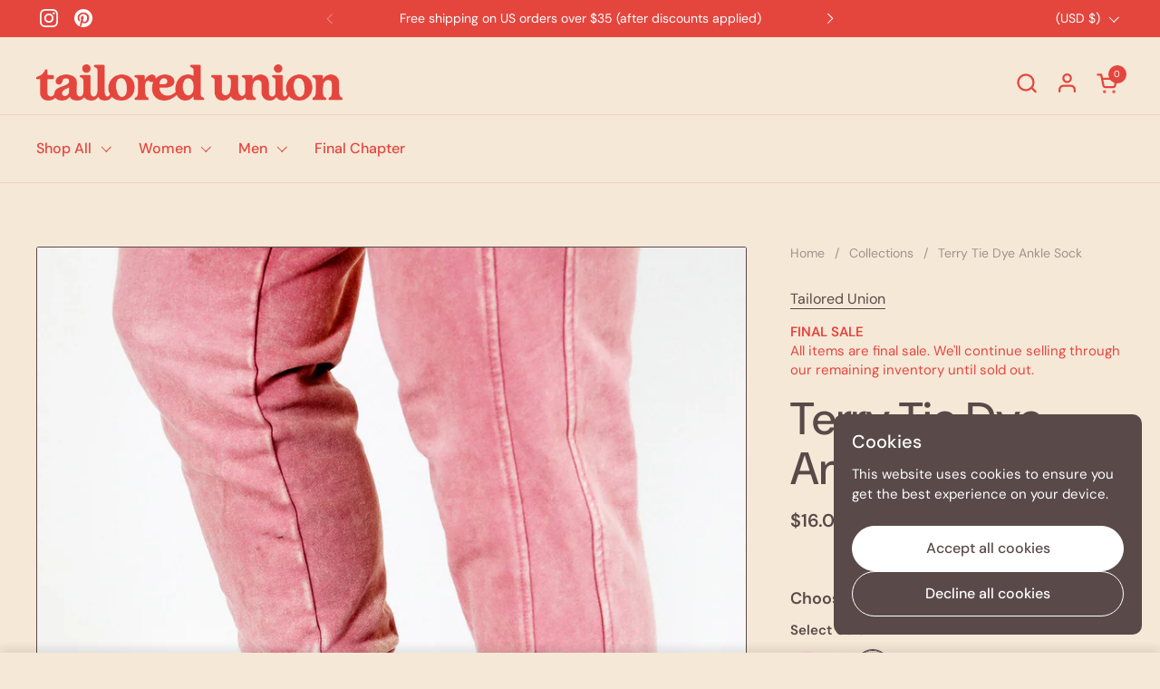

--- FILE ---
content_type: text/html; charset=utf-8
request_url: https://www.tailoredunion.com/products/terry-tie-dye?variant=44694126035163
body_size: 30014
content:
<!doctype html>
  <html id="html" class="no-js" lang="en" dir="ltr">
  <head>
  
    <meta charset="utf-8">
    <meta http-equiv="X-UA-Compatible" content="IE=edge,chrome=1">
    <meta name="viewport" content="width=device-width, initial-scale=1.0, height=device-height, minimum-scale=1.0"><link rel="shortcut icon" href="//www.tailoredunion.com/cdn/shop/files/48x48_-_Favcon-TU.png?crop=center&height=48&v=1725922795&width=48" type="image/png" /><title>Terry Tie Dye Ankle Sock | Tailored Union</title><meta name="description" content="Ridiculously soft ankles, cushioned around your entire foot. These Terry ankles are perfect for lounging around or a day out because you&#39;ll be in the comfort zone regardless.">

<meta property="og:site_name" content="Tailored Union">
<meta property="og:url" content="https://www.tailoredunion.com/products/terry-tie-dye">
<meta property="og:title" content="Terry Tie Dye Ankle Sock | Tailored Union">
<meta property="og:type" content="product">
<meta property="og:description" content="Ridiculously soft ankles, cushioned around your entire foot. These Terry ankles are perfect for lounging around or a day out because you&#39;ll be in the comfort zone regardless."><meta property="og:image" content="http://www.tailoredunion.com/cdn/shop/products/UWA-TERY-PNK-4.jpg?v=1643071777">
  <meta property="og:image:secure_url" content="https://www.tailoredunion.com/cdn/shop/products/UWA-TERY-PNK-4.jpg?v=1643071777">
  <meta property="og:image:width" content="1024">
  <meta property="og:image:height" content="1536"><meta property="og:price:amount" content="16.00">
  <meta property="og:price:currency" content="USD"><meta name="twitter:card" content="summary_large_image">
<meta name="twitter:title" content="Terry Tie Dye Ankle Sock | Tailored Union">
<meta name="twitter:description" content="Ridiculously soft ankles, cushioned around your entire foot. These Terry ankles are perfect for lounging around or a day out because you&#39;ll be in the comfort zone regardless."><script type="application/ld+json">
  [
    {
      "@context": "https://schema.org",
      "@type": "WebSite",
      "name": "Tailored Union",
      "url": "https:\/\/www.tailoredunion.com"
    },
    {
      "@context": "https://schema.org",
      "@type": "Organization",
      "name": "Tailored Union",
      "url": "https:\/\/www.tailoredunion.com"
    }
  ]
</script>

<script type="application/ld+json">
{
  "@context": "http://schema.org",
  "@type": "BreadcrumbList",
  "itemListElement": [
    {
      "@type": "ListItem",
      "position": 1,
      "name": "Home",
      "item": "https://www.tailoredunion.com"
    },{
        "@type": "ListItem",
        "position": 2,
        "name": "Terry Tie Dye Ankle Sock",
        "item": "https://www.tailoredunion.com/products/terry-tie-dye"
      }]
}
</script><script type="application/ld+json">{"@context":"http:\/\/schema.org\/","@id":"\/products\/terry-tie-dye#product","@type":"ProductGroup","brand":{"@type":"Brand","name":"Tailored Union"},"category":"Socks","description":"\nRidiculously soft ankles cushioned around your entire foot. These Terry ankles are perfect for lounging around or a day out because you'll be in your comfort zone regardless.  \nSize+ OSFA, W 7-10\nDesign+ 200 Needle+ Plush Softness+ Seamless toe+ Reinforced Toe \u0026amp; Heel+ All Over Terry Cushioning\nContent + Care+ Fuzzy Polyester Blend+ Wash Cold\/Dry Low+ Imported","hasVariant":[{"@id":"\/products\/terry-tie-dye?variant=42342594740443#variant","@type":"Product","gtin":"760172004946","image":"https:\/\/www.tailoredunion.com\/cdn\/shop\/products\/UWA-TERY-PNK-6.jpg?v=1643071777\u0026width=1920","name":"Terry Tie Dye Ankle Sock - Pink \/ OSFA","offers":{"@id":"\/products\/terry-tie-dye?variant=42342594740443#offer","@type":"Offer","availability":"http:\/\/schema.org\/InStock","price":"16.00","priceCurrency":"USD","url":"https:\/\/www.tailoredunion.com\/products\/terry-tie-dye?variant=42342594740443"},"sku":"UWA-TERY-PNK"},{"@id":"\/products\/terry-tie-dye?variant=44484436361435#variant","@type":"Product","gtin":"760172004939","image":"https:\/\/www.tailoredunion.com\/cdn\/shop\/files\/UWA-TERY-PEA-8_ab22c773-d524-4622-ab52-6a93f0433807.jpg?v=1701302066\u0026width=1920","name":"Terry Tie Dye Ankle Sock - Peach \/ OSFA","offers":{"@id":"\/products\/terry-tie-dye?variant=44484436361435#offer","@type":"Offer","availability":"http:\/\/schema.org\/InStock","price":"16.00","priceCurrency":"USD","url":"https:\/\/www.tailoredunion.com\/products\/terry-tie-dye?variant=44484436361435"},"sku":"UWA-TERY-PEA"},{"@id":"\/products\/terry-tie-dye?variant=44694126035163#variant","@type":"Product","gtin":"760172006254","image":"https:\/\/www.tailoredunion.com\/cdn\/shop\/files\/UWA-TERY-SAN-3.jpg?v=1704320839\u0026width=1920","name":"Terry Tie Dye Ankle Sock - Sand \/ OSFA","offers":{"@id":"\/products\/terry-tie-dye?variant=44694126035163#offer","@type":"Offer","availability":"http:\/\/schema.org\/InStock","price":"16.00","priceCurrency":"USD","url":"https:\/\/www.tailoredunion.com\/products\/terry-tie-dye?variant=44694126035163"},"sku":"UWA-TERY-SAN"}],"name":"Terry Tie Dye Ankle Sock","productGroupID":"7512378048731","url":"https:\/\/www.tailoredunion.com\/products\/terry-tie-dye"}</script><link rel="canonical" href="https://www.tailoredunion.com/products/terry-tie-dye">
  
    <link rel="preconnect" href="https://cdn.shopify.com"><link rel="preconnect" href="https://fonts.shopifycdn.com" crossorigin>

<link rel="preload" href="//www.tailoredunion.com/cdn/fonts/dm_sans/dmsans_n5.8a0f1984c77eb7186ceb87c4da2173ff65eb012e.woff2" as="font" type="font/woff2" crossorigin><link rel="preload" href="//www.tailoredunion.com/cdn/fonts/dm_sans/dmsans_n4.ec80bd4dd7e1a334c969c265873491ae56018d72.woff2" as="font" type="font/woff2" crossorigin><link rel="preload" href="//www.tailoredunion.com/cdn/fonts/dm_sans/dmsans_n5.8a0f1984c77eb7186ceb87c4da2173ff65eb012e.woff2" as="font" type="font/woff2" crossorigin>

<style type="text/css">
@font-face {
  font-family: "DM Sans";
  font-weight: 500;
  font-style: normal;
  font-display: swap;
  src: url("//www.tailoredunion.com/cdn/fonts/dm_sans/dmsans_n5.8a0f1984c77eb7186ceb87c4da2173ff65eb012e.woff2") format("woff2"),
       url("//www.tailoredunion.com/cdn/fonts/dm_sans/dmsans_n5.9ad2e755a89e15b3d6c53259daad5fc9609888e6.woff") format("woff");
}
@font-face {
  font-family: "DM Sans";
  font-weight: 400;
  font-style: normal;
  font-display: swap;
  src: url("//www.tailoredunion.com/cdn/fonts/dm_sans/dmsans_n4.ec80bd4dd7e1a334c969c265873491ae56018d72.woff2") format("woff2"),
       url("//www.tailoredunion.com/cdn/fonts/dm_sans/dmsans_n4.87bdd914d8a61247b911147ae68e754d695c58a6.woff") format("woff");
}
@font-face {
  font-family: "DM Sans";
  font-weight: 500;
  font-style: normal;
  font-display: swap;
  src: url("//www.tailoredunion.com/cdn/fonts/dm_sans/dmsans_n5.8a0f1984c77eb7186ceb87c4da2173ff65eb012e.woff2") format("woff2"),
       url("//www.tailoredunion.com/cdn/fonts/dm_sans/dmsans_n5.9ad2e755a89e15b3d6c53259daad5fc9609888e6.woff") format("woff");
}
@font-face {
  font-family: "DM Sans";
  font-weight: 600;
  font-style: normal;
  font-display: swap;
  src: url("//www.tailoredunion.com/cdn/fonts/dm_sans/dmsans_n6.70a2453ea926d613c6a2f89af05180d14b3a7c96.woff2") format("woff2"),
       url("//www.tailoredunion.com/cdn/fonts/dm_sans/dmsans_n6.355605667bef215872257574b57fc097044f7e20.woff") format("woff");
}
@font-face {
  font-family: "DM Sans";
  font-weight: 500;
  font-style: normal;
  font-display: swap;
  src: url("//www.tailoredunion.com/cdn/fonts/dm_sans/dmsans_n5.8a0f1984c77eb7186ceb87c4da2173ff65eb012e.woff2") format("woff2"),
       url("//www.tailoredunion.com/cdn/fonts/dm_sans/dmsans_n5.9ad2e755a89e15b3d6c53259daad5fc9609888e6.woff") format("woff");
}
@font-face {
  font-family: "DM Sans";
  font-weight: 600;
  font-style: normal;
  font-display: swap;
  src: url("//www.tailoredunion.com/cdn/fonts/dm_sans/dmsans_n6.70a2453ea926d613c6a2f89af05180d14b3a7c96.woff2") format("woff2"),
       url("//www.tailoredunion.com/cdn/fonts/dm_sans/dmsans_n6.355605667bef215872257574b57fc097044f7e20.woff") format("woff");
}



</style>
<style type="text/css">

  :root {

    /* Font variables */

    --font-stack-headings-primary: "DM Sans", sans-serif;
    --font-weight-headings-primary: 500;
    --font-style-headings-primary: normal;

    --font-stack-body-primary: "DM Sans", sans-serif;
    --font-weight-body-primary: 400;--font-weight-body-primary-bold: 600;--font-weight-body-primary-medium: 500;--font-style-body-primary: normal;

    --font-stack-body-secondary: "DM Sans", sans-serif;
    --font-weight-body-secondary: 500;--font-weight-body-secondary-bold: 600;--font-style-body-secondary: normal;

    --font-weight-menu: var(--font-weight-body-primary-medium);
    --font-weight-buttons: var(--font-weight-body-primary-medium);

    --base-headings-primary-size: 60;
    --base-headings-secondary-size: ;
    --base-headings-line: 1;
    --base-headings-spacing: 0.0em;

    --base-body-primary-size: 16;
    --base-body-secondary-size: 18;
    --base-body-line: 1.4;

    /* Color variables */

    --color-background-header: #f6e8d7;
    --color-text-header: #e4463e;
    --color-foreground-header: #fff;
    --color-borders-header: rgba(228, 70, 62, 0.15);

    --color-background-main: #f6e8d7;
    --color-secondary-background-main: rgba(89, 74, 73, 0.08);
    --color-third-background-main: rgba(89, 74, 73, 0.04);
    --color-fourth-background-main: rgba(89, 74, 73, 0.02);
    --color-opacity-background-main: rgba(246, 232, 215, 0);
    --color-text-main: #594a49;
    --color-foreground-main: #fff;
    --color-secondary-text-main: rgba(89, 74, 73, 0.6);
    --color-borders-main: rgba(89, 74, 73, 0.1);
    --color-background-main-alternate: #f2efec;

    --color-background-product-card: rgba(0,0,0,0);
    --color-background-cart-card: rgba(0,0,0,0);

    --color-background-footer: #f6e8d7;
    --color-text-footer: #594a49;
    --color-borders-footer: rgba(89, 74, 73, 0.15);

    --color-borders-forms-primary: rgba(89, 74, 73, 0.3);
    --color-borders-forms-secondary: rgba(89, 74, 73, 0.6);

    /* Borders */

    --border-width-cards: px;
    --border-radius-cards: 0px;
    --border-width-buttons: 1px;
    --border-radius-buttons: 30px;
    --border-width-forms: 1px;
    --border-radius-forms: 6px;
    --border-radius-widgets: 10px;
    --border-radius-product-card: 0px;

    /* Layout */
    
    --theme-max-width: 1360px;
    --grid-gap-original-base: 60px;
    --container-vertical-space-base: 140px;
    --image-fit-padding: 10%;

  }

  .facets--horiz .facets__summary, #main select, .sidebar select {
    background-image: url('data:image/svg+xml;utf8,<svg fill="none" height="7" viewBox="0 0 12 7" width="12" xmlns="http://www.w3.org/2000/svg"><g fill="%23594a49"><path d="m1.2334.554688 5.65685 5.656852-.7071.70711-5.656858-5.65686z"/><path d="m11.8252 1.26221-5.65686 5.65685-.70711-.70711 5.65687-5.65685z"/></g></svg>');
  }

  .star-rating__stars {
    background-image: url('data:image/svg+xml;utf8,<svg width="20" height="14" viewBox="0 0 14 13" fill="rgba%2889%2C+74%2C+73%2C+0.1%29" xmlns="http://www.w3.org/2000/svg"><path d="m7 0 1.572 4.837h5.085l-4.114 2.99 1.572 4.836L7 9.673l-4.114 2.99 1.571-4.837-4.114-2.99h5.085L7 0Z" stroke="rgba%2889%2C+74%2C+73%2C+0.1%29" stroke-width="0"/></svg>');
  }
  .star-rating__stars-active {
    background-image: url('data:image/svg+xml;utf8,<svg width="20" height="13" viewBox="0 0 14 13" fill="none" xmlns="http://www.w3.org/2000/svg"><path d="m7 0 1.572 4.837h5.085l-4.114 2.99 1.572 4.836L7 9.673l-4.114 2.99 1.571-4.837-4.114-2.99h5.085L7 0Z" fill="%23594a49" stroke-width="0"/></svg>');
  }

  

</style>

<style id="root-height">
  :root {
    --window-height: 100vh;
  }
</style>
<script type="text/javascript">
  window.KrownAssetLoader = {
    loadedScripts: new Set(),
    loadScript: function(url) {
      if (this.loadedScripts.has(url)) return;
      this.loadedScripts.add(url);
      const script = document.createElement('script');
      script.src = url;
      script.defer = true;
      document.head.appendChild(script);
    }
  };
</script>
<link href="//www.tailoredunion.com/cdn/shop/t/78/assets/theme.css?v=44635122622383770391763412996" as="style" rel="preload"><link href="//www.tailoredunion.com/cdn/shop/t/78/assets/section-header.css?v=39968804918358551931763412996" as="style" rel="preload"><link href="//www.tailoredunion.com/cdn/shop/t/78/assets/component-product-item.css?v=34439478055513715941763412996" as="style" rel="preload"><link href="//www.tailoredunion.com/cdn/shop/t/78/assets/component-product-variants.css?v=132587616395077274951763412996" as="style" rel="preload"><link href="//www.tailoredunion.com/cdn/shop/t/78/assets/section-main-product.css?v=153025521758116147571763412996" as="style" rel="preload"><link href="//www.tailoredunion.com/cdn/shop/t/78/assets/theme.css?v=44635122622383770391763412996" rel="stylesheet" type="text/css" media="all" />
  
    <script>window.performance && window.performance.mark && window.performance.mark('shopify.content_for_header.start');</script><meta name="google-site-verification" content="0sc1lZnrd4RW9az1PX6dyWKcX0RR74T6cxvQxRGpEgQ">
<meta id="shopify-digital-wallet" name="shopify-digital-wallet" content="/26938070/digital_wallets/dialog">
<meta name="shopify-checkout-api-token" content="b557cb14dcf350f42e335b86b9c2edf5">
<link rel="alternate" type="application/json+oembed" href="https://www.tailoredunion.com/products/terry-tie-dye.oembed">
<script async="async" src="/checkouts/internal/preloads.js?locale=en-US"></script>
<link rel="preconnect" href="https://shop.app" crossorigin="anonymous">
<script async="async" src="https://shop.app/checkouts/internal/preloads.js?locale=en-US&shop_id=26938070" crossorigin="anonymous"></script>
<script id="apple-pay-shop-capabilities" type="application/json">{"shopId":26938070,"countryCode":"US","currencyCode":"USD","merchantCapabilities":["supports3DS"],"merchantId":"gid:\/\/shopify\/Shop\/26938070","merchantName":"Tailored Union","requiredBillingContactFields":["postalAddress","email","phone"],"requiredShippingContactFields":["postalAddress","email","phone"],"shippingType":"shipping","supportedNetworks":["visa","masterCard","amex","discover","elo","jcb"],"total":{"type":"pending","label":"Tailored Union","amount":"1.00"},"shopifyPaymentsEnabled":true,"supportsSubscriptions":true}</script>
<script id="shopify-features" type="application/json">{"accessToken":"b557cb14dcf350f42e335b86b9c2edf5","betas":["rich-media-storefront-analytics"],"domain":"www.tailoredunion.com","predictiveSearch":true,"shopId":26938070,"locale":"en"}</script>
<script>var Shopify = Shopify || {};
Shopify.shop = "tailored-union.myshopify.com";
Shopify.locale = "en";
Shopify.currency = {"active":"USD","rate":"1.0"};
Shopify.country = "US";
Shopify.theme = {"name":"Copy of Updated Inventory - 11-17","id":156721905883,"schema_name":"Combine","schema_version":"3.1.2","theme_store_id":1826,"role":"main"};
Shopify.theme.handle = "null";
Shopify.theme.style = {"id":null,"handle":null};
Shopify.cdnHost = "www.tailoredunion.com/cdn";
Shopify.routes = Shopify.routes || {};
Shopify.routes.root = "/";</script>
<script type="module">!function(o){(o.Shopify=o.Shopify||{}).modules=!0}(window);</script>
<script>!function(o){function n(){var o=[];function n(){o.push(Array.prototype.slice.apply(arguments))}return n.q=o,n}var t=o.Shopify=o.Shopify||{};t.loadFeatures=n(),t.autoloadFeatures=n()}(window);</script>
<script>
  window.ShopifyPay = window.ShopifyPay || {};
  window.ShopifyPay.apiHost = "shop.app\/pay";
  window.ShopifyPay.redirectState = null;
</script>
<script id="shop-js-analytics" type="application/json">{"pageType":"product"}</script>
<script defer="defer" async type="module" src="//www.tailoredunion.com/cdn/shopifycloud/shop-js/modules/v2/client.init-shop-cart-sync_BT-GjEfc.en.esm.js"></script>
<script defer="defer" async type="module" src="//www.tailoredunion.com/cdn/shopifycloud/shop-js/modules/v2/chunk.common_D58fp_Oc.esm.js"></script>
<script defer="defer" async type="module" src="//www.tailoredunion.com/cdn/shopifycloud/shop-js/modules/v2/chunk.modal_xMitdFEc.esm.js"></script>
<script type="module">
  await import("//www.tailoredunion.com/cdn/shopifycloud/shop-js/modules/v2/client.init-shop-cart-sync_BT-GjEfc.en.esm.js");
await import("//www.tailoredunion.com/cdn/shopifycloud/shop-js/modules/v2/chunk.common_D58fp_Oc.esm.js");
await import("//www.tailoredunion.com/cdn/shopifycloud/shop-js/modules/v2/chunk.modal_xMitdFEc.esm.js");

  window.Shopify.SignInWithShop?.initShopCartSync?.({"fedCMEnabled":true,"windoidEnabled":true});

</script>
<script defer="defer" async type="module" src="//www.tailoredunion.com/cdn/shopifycloud/shop-js/modules/v2/client.payment-terms_Ci9AEqFq.en.esm.js"></script>
<script defer="defer" async type="module" src="//www.tailoredunion.com/cdn/shopifycloud/shop-js/modules/v2/chunk.common_D58fp_Oc.esm.js"></script>
<script defer="defer" async type="module" src="//www.tailoredunion.com/cdn/shopifycloud/shop-js/modules/v2/chunk.modal_xMitdFEc.esm.js"></script>
<script type="module">
  await import("//www.tailoredunion.com/cdn/shopifycloud/shop-js/modules/v2/client.payment-terms_Ci9AEqFq.en.esm.js");
await import("//www.tailoredunion.com/cdn/shopifycloud/shop-js/modules/v2/chunk.common_D58fp_Oc.esm.js");
await import("//www.tailoredunion.com/cdn/shopifycloud/shop-js/modules/v2/chunk.modal_xMitdFEc.esm.js");

  
</script>
<script>
  window.Shopify = window.Shopify || {};
  if (!window.Shopify.featureAssets) window.Shopify.featureAssets = {};
  window.Shopify.featureAssets['shop-js'] = {"shop-cart-sync":["modules/v2/client.shop-cart-sync_DZOKe7Ll.en.esm.js","modules/v2/chunk.common_D58fp_Oc.esm.js","modules/v2/chunk.modal_xMitdFEc.esm.js"],"init-fed-cm":["modules/v2/client.init-fed-cm_B6oLuCjv.en.esm.js","modules/v2/chunk.common_D58fp_Oc.esm.js","modules/v2/chunk.modal_xMitdFEc.esm.js"],"shop-cash-offers":["modules/v2/client.shop-cash-offers_D2sdYoxE.en.esm.js","modules/v2/chunk.common_D58fp_Oc.esm.js","modules/v2/chunk.modal_xMitdFEc.esm.js"],"shop-login-button":["modules/v2/client.shop-login-button_QeVjl5Y3.en.esm.js","modules/v2/chunk.common_D58fp_Oc.esm.js","modules/v2/chunk.modal_xMitdFEc.esm.js"],"pay-button":["modules/v2/client.pay-button_DXTOsIq6.en.esm.js","modules/v2/chunk.common_D58fp_Oc.esm.js","modules/v2/chunk.modal_xMitdFEc.esm.js"],"shop-button":["modules/v2/client.shop-button_DQZHx9pm.en.esm.js","modules/v2/chunk.common_D58fp_Oc.esm.js","modules/v2/chunk.modal_xMitdFEc.esm.js"],"avatar":["modules/v2/client.avatar_BTnouDA3.en.esm.js"],"init-windoid":["modules/v2/client.init-windoid_CR1B-cfM.en.esm.js","modules/v2/chunk.common_D58fp_Oc.esm.js","modules/v2/chunk.modal_xMitdFEc.esm.js"],"init-shop-for-new-customer-accounts":["modules/v2/client.init-shop-for-new-customer-accounts_C_vY_xzh.en.esm.js","modules/v2/client.shop-login-button_QeVjl5Y3.en.esm.js","modules/v2/chunk.common_D58fp_Oc.esm.js","modules/v2/chunk.modal_xMitdFEc.esm.js"],"init-shop-email-lookup-coordinator":["modules/v2/client.init-shop-email-lookup-coordinator_BI7n9ZSv.en.esm.js","modules/v2/chunk.common_D58fp_Oc.esm.js","modules/v2/chunk.modal_xMitdFEc.esm.js"],"init-shop-cart-sync":["modules/v2/client.init-shop-cart-sync_BT-GjEfc.en.esm.js","modules/v2/chunk.common_D58fp_Oc.esm.js","modules/v2/chunk.modal_xMitdFEc.esm.js"],"shop-toast-manager":["modules/v2/client.shop-toast-manager_DiYdP3xc.en.esm.js","modules/v2/chunk.common_D58fp_Oc.esm.js","modules/v2/chunk.modal_xMitdFEc.esm.js"],"init-customer-accounts":["modules/v2/client.init-customer-accounts_D9ZNqS-Q.en.esm.js","modules/v2/client.shop-login-button_QeVjl5Y3.en.esm.js","modules/v2/chunk.common_D58fp_Oc.esm.js","modules/v2/chunk.modal_xMitdFEc.esm.js"],"init-customer-accounts-sign-up":["modules/v2/client.init-customer-accounts-sign-up_iGw4briv.en.esm.js","modules/v2/client.shop-login-button_QeVjl5Y3.en.esm.js","modules/v2/chunk.common_D58fp_Oc.esm.js","modules/v2/chunk.modal_xMitdFEc.esm.js"],"shop-follow-button":["modules/v2/client.shop-follow-button_CqMgW2wH.en.esm.js","modules/v2/chunk.common_D58fp_Oc.esm.js","modules/v2/chunk.modal_xMitdFEc.esm.js"],"checkout-modal":["modules/v2/client.checkout-modal_xHeaAweL.en.esm.js","modules/v2/chunk.common_D58fp_Oc.esm.js","modules/v2/chunk.modal_xMitdFEc.esm.js"],"shop-login":["modules/v2/client.shop-login_D91U-Q7h.en.esm.js","modules/v2/chunk.common_D58fp_Oc.esm.js","modules/v2/chunk.modal_xMitdFEc.esm.js"],"lead-capture":["modules/v2/client.lead-capture_BJmE1dJe.en.esm.js","modules/v2/chunk.common_D58fp_Oc.esm.js","modules/v2/chunk.modal_xMitdFEc.esm.js"],"payment-terms":["modules/v2/client.payment-terms_Ci9AEqFq.en.esm.js","modules/v2/chunk.common_D58fp_Oc.esm.js","modules/v2/chunk.modal_xMitdFEc.esm.js"]};
</script>
<script>(function() {
  var isLoaded = false;
  function asyncLoad() {
    if (isLoaded) return;
    isLoaded = true;
    var urls = ["https:\/\/static.klaviyo.com\/onsite\/js\/WrceDn\/klaviyo.js?company_id=WrceDn\u0026shop=tailored-union.myshopify.com"];
    for (var i = 0; i < urls.length; i++) {
      var s = document.createElement('script');
      s.type = 'text/javascript';
      s.async = true;
      s.src = urls[i];
      var x = document.getElementsByTagName('script')[0];
      x.parentNode.insertBefore(s, x);
    }
  };
  if(window.attachEvent) {
    window.attachEvent('onload', asyncLoad);
  } else {
    window.addEventListener('load', asyncLoad, false);
  }
})();</script>
<script id="__st">var __st={"a":26938070,"offset":-28800,"reqid":"c2bdf7df-8973-48bf-b668-024a510f03ce-1769111346","pageurl":"www.tailoredunion.com\/products\/terry-tie-dye?variant=44694126035163","u":"d12066ab78e1","p":"product","rtyp":"product","rid":7512378048731};</script>
<script>window.ShopifyPaypalV4VisibilityTracking = true;</script>
<script id="captcha-bootstrap">!function(){'use strict';const t='contact',e='account',n='new_comment',o=[[t,t],['blogs',n],['comments',n],[t,'customer']],c=[[e,'customer_login'],[e,'guest_login'],[e,'recover_customer_password'],[e,'create_customer']],r=t=>t.map((([t,e])=>`form[action*='/${t}']:not([data-nocaptcha='true']) input[name='form_type'][value='${e}']`)).join(','),a=t=>()=>t?[...document.querySelectorAll(t)].map((t=>t.form)):[];function s(){const t=[...o],e=r(t);return a(e)}const i='password',u='form_key',d=['recaptcha-v3-token','g-recaptcha-response','h-captcha-response',i],f=()=>{try{return window.sessionStorage}catch{return}},m='__shopify_v',_=t=>t.elements[u];function p(t,e,n=!1){try{const o=window.sessionStorage,c=JSON.parse(o.getItem(e)),{data:r}=function(t){const{data:e,action:n}=t;return t[m]||n?{data:e,action:n}:{data:t,action:n}}(c);for(const[e,n]of Object.entries(r))t.elements[e]&&(t.elements[e].value=n);n&&o.removeItem(e)}catch(o){console.error('form repopulation failed',{error:o})}}const l='form_type',E='cptcha';function T(t){t.dataset[E]=!0}const w=window,h=w.document,L='Shopify',v='ce_forms',y='captcha';let A=!1;((t,e)=>{const n=(g='f06e6c50-85a8-45c8-87d0-21a2b65856fe',I='https://cdn.shopify.com/shopifycloud/storefront-forms-hcaptcha/ce_storefront_forms_captcha_hcaptcha.v1.5.2.iife.js',D={infoText:'Protected by hCaptcha',privacyText:'Privacy',termsText:'Terms'},(t,e,n)=>{const o=w[L][v],c=o.bindForm;if(c)return c(t,g,e,D).then(n);var r;o.q.push([[t,g,e,D],n]),r=I,A||(h.body.append(Object.assign(h.createElement('script'),{id:'captcha-provider',async:!0,src:r})),A=!0)});var g,I,D;w[L]=w[L]||{},w[L][v]=w[L][v]||{},w[L][v].q=[],w[L][y]=w[L][y]||{},w[L][y].protect=function(t,e){n(t,void 0,e),T(t)},Object.freeze(w[L][y]),function(t,e,n,w,h,L){const[v,y,A,g]=function(t,e,n){const i=e?o:[],u=t?c:[],d=[...i,...u],f=r(d),m=r(i),_=r(d.filter((([t,e])=>n.includes(e))));return[a(f),a(m),a(_),s()]}(w,h,L),I=t=>{const e=t.target;return e instanceof HTMLFormElement?e:e&&e.form},D=t=>v().includes(t);t.addEventListener('submit',(t=>{const e=I(t);if(!e)return;const n=D(e)&&!e.dataset.hcaptchaBound&&!e.dataset.recaptchaBound,o=_(e),c=g().includes(e)&&(!o||!o.value);(n||c)&&t.preventDefault(),c&&!n&&(function(t){try{if(!f())return;!function(t){const e=f();if(!e)return;const n=_(t);if(!n)return;const o=n.value;o&&e.removeItem(o)}(t);const e=Array.from(Array(32),(()=>Math.random().toString(36)[2])).join('');!function(t,e){_(t)||t.append(Object.assign(document.createElement('input'),{type:'hidden',name:u})),t.elements[u].value=e}(t,e),function(t,e){const n=f();if(!n)return;const o=[...t.querySelectorAll(`input[type='${i}']`)].map((({name:t})=>t)),c=[...d,...o],r={};for(const[a,s]of new FormData(t).entries())c.includes(a)||(r[a]=s);n.setItem(e,JSON.stringify({[m]:1,action:t.action,data:r}))}(t,e)}catch(e){console.error('failed to persist form',e)}}(e),e.submit())}));const S=(t,e)=>{t&&!t.dataset[E]&&(n(t,e.some((e=>e===t))),T(t))};for(const o of['focusin','change'])t.addEventListener(o,(t=>{const e=I(t);D(e)&&S(e,y())}));const B=e.get('form_key'),M=e.get(l),P=B&&M;t.addEventListener('DOMContentLoaded',(()=>{const t=y();if(P)for(const e of t)e.elements[l].value===M&&p(e,B);[...new Set([...A(),...v().filter((t=>'true'===t.dataset.shopifyCaptcha))])].forEach((e=>S(e,t)))}))}(h,new URLSearchParams(w.location.search),n,t,e,['guest_login'])})(!0,!0)}();</script>
<script integrity="sha256-4kQ18oKyAcykRKYeNunJcIwy7WH5gtpwJnB7kiuLZ1E=" data-source-attribution="shopify.loadfeatures" defer="defer" src="//www.tailoredunion.com/cdn/shopifycloud/storefront/assets/storefront/load_feature-a0a9edcb.js" crossorigin="anonymous"></script>
<script crossorigin="anonymous" defer="defer" src="//www.tailoredunion.com/cdn/shopifycloud/storefront/assets/shopify_pay/storefront-65b4c6d7.js?v=20250812"></script>
<script data-source-attribution="shopify.dynamic_checkout.dynamic.init">var Shopify=Shopify||{};Shopify.PaymentButton=Shopify.PaymentButton||{isStorefrontPortableWallets:!0,init:function(){window.Shopify.PaymentButton.init=function(){};var t=document.createElement("script");t.src="https://www.tailoredunion.com/cdn/shopifycloud/portable-wallets/latest/portable-wallets.en.js",t.type="module",document.head.appendChild(t)}};
</script>
<script data-source-attribution="shopify.dynamic_checkout.buyer_consent">
  function portableWalletsHideBuyerConsent(e){var t=document.getElementById("shopify-buyer-consent"),n=document.getElementById("shopify-subscription-policy-button");t&&n&&(t.classList.add("hidden"),t.setAttribute("aria-hidden","true"),n.removeEventListener("click",e))}function portableWalletsShowBuyerConsent(e){var t=document.getElementById("shopify-buyer-consent"),n=document.getElementById("shopify-subscription-policy-button");t&&n&&(t.classList.remove("hidden"),t.removeAttribute("aria-hidden"),n.addEventListener("click",e))}window.Shopify?.PaymentButton&&(window.Shopify.PaymentButton.hideBuyerConsent=portableWalletsHideBuyerConsent,window.Shopify.PaymentButton.showBuyerConsent=portableWalletsShowBuyerConsent);
</script>
<script data-source-attribution="shopify.dynamic_checkout.cart.bootstrap">document.addEventListener("DOMContentLoaded",(function(){function t(){return document.querySelector("shopify-accelerated-checkout-cart, shopify-accelerated-checkout")}if(t())Shopify.PaymentButton.init();else{new MutationObserver((function(e,n){t()&&(Shopify.PaymentButton.init(),n.disconnect())})).observe(document.body,{childList:!0,subtree:!0})}}));
</script>
<link id="shopify-accelerated-checkout-styles" rel="stylesheet" media="screen" href="https://www.tailoredunion.com/cdn/shopifycloud/portable-wallets/latest/accelerated-checkout-backwards-compat.css" crossorigin="anonymous">
<style id="shopify-accelerated-checkout-cart">
        #shopify-buyer-consent {
  margin-top: 1em;
  display: inline-block;
  width: 100%;
}

#shopify-buyer-consent.hidden {
  display: none;
}

#shopify-subscription-policy-button {
  background: none;
  border: none;
  padding: 0;
  text-decoration: underline;
  font-size: inherit;
  cursor: pointer;
}

#shopify-subscription-policy-button::before {
  box-shadow: none;
}

      </style>

<script>window.performance && window.performance.mark && window.performance.mark('shopify.content_for_header.end');</script>
  
    <script>
  
      /* js helpers */
      const debounce = (fn, wait) => {
        let t;
        return (...args) => {
          clearTimeout(t);
          t = setTimeout(() => fn.apply(this, args), wait);
        };
      }
      window.KEYCODES = {
        TAB: 9,
        ESC: 27,
        DOWN: 40,
        RIGHT: 39,
        UP: 38,
        LEFT: 37,
        RETURN: 13
      };
  
      /* background image sizes */
      const rbi = [];
      const rbiSetSize = (img) => {
        if ( img.offsetWidth / img.dataset.ratio < img.offsetHeight ) {
          img.setAttribute('sizes', `${Math.ceil(img.offsetHeight * img.dataset.ratio)}px`);
        } else {
          img.setAttribute('sizes', `${Math.ceil(img.offsetWidth)}px`);
        }
      }
      window.addEventListener('resize', debounce(()=>{
        for ( let img of rbi ) {
          rbiSetSize(img);
        }
      }, 250));
  
      /* lazy looad images reveal effect */
      const imageReveal = new IntersectionObserver((entries, observer)=>{
        entries.forEach(entry=>{
          if ( entry.isIntersecting ) {
            setTimeout(()=>{
              entry.target.classList.remove('lazy-image--to-reveal');
            }, 500);
            entry.target.classList.add('lazy-image--revealed');
            observer.unobserve(entry.target);
          }
        });
      }, {rootMargin: '20px 0px 0px 0px'});

    </script><noscript>
      <link rel="stylesheet" href="//www.tailoredunion.com/cdn/shop/t/78/assets/theme-noscript.css?v=38102435459277827451763412996">
    </noscript>
  
  <link href="https://monorail-edge.shopifysvc.com" rel="dns-prefetch">
<script>(function(){if ("sendBeacon" in navigator && "performance" in window) {try {var session_token_from_headers = performance.getEntriesByType('navigation')[0].serverTiming.find(x => x.name == '_s').description;} catch {var session_token_from_headers = undefined;}var session_cookie_matches = document.cookie.match(/_shopify_s=([^;]*)/);var session_token_from_cookie = session_cookie_matches && session_cookie_matches.length === 2 ? session_cookie_matches[1] : "";var session_token = session_token_from_headers || session_token_from_cookie || "";function handle_abandonment_event(e) {var entries = performance.getEntries().filter(function(entry) {return /monorail-edge.shopifysvc.com/.test(entry.name);});if (!window.abandonment_tracked && entries.length === 0) {window.abandonment_tracked = true;var currentMs = Date.now();var navigation_start = performance.timing.navigationStart;var payload = {shop_id: 26938070,url: window.location.href,navigation_start,duration: currentMs - navigation_start,session_token,page_type: "product"};window.navigator.sendBeacon("https://monorail-edge.shopifysvc.com/v1/produce", JSON.stringify({schema_id: "online_store_buyer_site_abandonment/1.1",payload: payload,metadata: {event_created_at_ms: currentMs,event_sent_at_ms: currentMs}}));}}window.addEventListener('pagehide', handle_abandonment_event);}}());</script>
<script id="web-pixels-manager-setup">(function e(e,d,r,n,o){if(void 0===o&&(o={}),!Boolean(null===(a=null===(i=window.Shopify)||void 0===i?void 0:i.analytics)||void 0===a?void 0:a.replayQueue)){var i,a;window.Shopify=window.Shopify||{};var t=window.Shopify;t.analytics=t.analytics||{};var s=t.analytics;s.replayQueue=[],s.publish=function(e,d,r){return s.replayQueue.push([e,d,r]),!0};try{self.performance.mark("wpm:start")}catch(e){}var l=function(){var e={modern:/Edge?\/(1{2}[4-9]|1[2-9]\d|[2-9]\d{2}|\d{4,})\.\d+(\.\d+|)|Firefox\/(1{2}[4-9]|1[2-9]\d|[2-9]\d{2}|\d{4,})\.\d+(\.\d+|)|Chrom(ium|e)\/(9{2}|\d{3,})\.\d+(\.\d+|)|(Maci|X1{2}).+ Version\/(15\.\d+|(1[6-9]|[2-9]\d|\d{3,})\.\d+)([,.]\d+|)( \(\w+\)|)( Mobile\/\w+|) Safari\/|Chrome.+OPR\/(9{2}|\d{3,})\.\d+\.\d+|(CPU[ +]OS|iPhone[ +]OS|CPU[ +]iPhone|CPU IPhone OS|CPU iPad OS)[ +]+(15[._]\d+|(1[6-9]|[2-9]\d|\d{3,})[._]\d+)([._]\d+|)|Android:?[ /-](13[3-9]|1[4-9]\d|[2-9]\d{2}|\d{4,})(\.\d+|)(\.\d+|)|Android.+Firefox\/(13[5-9]|1[4-9]\d|[2-9]\d{2}|\d{4,})\.\d+(\.\d+|)|Android.+Chrom(ium|e)\/(13[3-9]|1[4-9]\d|[2-9]\d{2}|\d{4,})\.\d+(\.\d+|)|SamsungBrowser\/([2-9]\d|\d{3,})\.\d+/,legacy:/Edge?\/(1[6-9]|[2-9]\d|\d{3,})\.\d+(\.\d+|)|Firefox\/(5[4-9]|[6-9]\d|\d{3,})\.\d+(\.\d+|)|Chrom(ium|e)\/(5[1-9]|[6-9]\d|\d{3,})\.\d+(\.\d+|)([\d.]+$|.*Safari\/(?![\d.]+ Edge\/[\d.]+$))|(Maci|X1{2}).+ Version\/(10\.\d+|(1[1-9]|[2-9]\d|\d{3,})\.\d+)([,.]\d+|)( \(\w+\)|)( Mobile\/\w+|) Safari\/|Chrome.+OPR\/(3[89]|[4-9]\d|\d{3,})\.\d+\.\d+|(CPU[ +]OS|iPhone[ +]OS|CPU[ +]iPhone|CPU IPhone OS|CPU iPad OS)[ +]+(10[._]\d+|(1[1-9]|[2-9]\d|\d{3,})[._]\d+)([._]\d+|)|Android:?[ /-](13[3-9]|1[4-9]\d|[2-9]\d{2}|\d{4,})(\.\d+|)(\.\d+|)|Mobile Safari.+OPR\/([89]\d|\d{3,})\.\d+\.\d+|Android.+Firefox\/(13[5-9]|1[4-9]\d|[2-9]\d{2}|\d{4,})\.\d+(\.\d+|)|Android.+Chrom(ium|e)\/(13[3-9]|1[4-9]\d|[2-9]\d{2}|\d{4,})\.\d+(\.\d+|)|Android.+(UC? ?Browser|UCWEB|U3)[ /]?(15\.([5-9]|\d{2,})|(1[6-9]|[2-9]\d|\d{3,})\.\d+)\.\d+|SamsungBrowser\/(5\.\d+|([6-9]|\d{2,})\.\d+)|Android.+MQ{2}Browser\/(14(\.(9|\d{2,})|)|(1[5-9]|[2-9]\d|\d{3,})(\.\d+|))(\.\d+|)|K[Aa][Ii]OS\/(3\.\d+|([4-9]|\d{2,})\.\d+)(\.\d+|)/},d=e.modern,r=e.legacy,n=navigator.userAgent;return n.match(d)?"modern":n.match(r)?"legacy":"unknown"}(),u="modern"===l?"modern":"legacy",c=(null!=n?n:{modern:"",legacy:""})[u],f=function(e){return[e.baseUrl,"/wpm","/b",e.hashVersion,"modern"===e.buildTarget?"m":"l",".js"].join("")}({baseUrl:d,hashVersion:r,buildTarget:u}),m=function(e){var d=e.version,r=e.bundleTarget,n=e.surface,o=e.pageUrl,i=e.monorailEndpoint;return{emit:function(e){var a=e.status,t=e.errorMsg,s=(new Date).getTime(),l=JSON.stringify({metadata:{event_sent_at_ms:s},events:[{schema_id:"web_pixels_manager_load/3.1",payload:{version:d,bundle_target:r,page_url:o,status:a,surface:n,error_msg:t},metadata:{event_created_at_ms:s}}]});if(!i)return console&&console.warn&&console.warn("[Web Pixels Manager] No Monorail endpoint provided, skipping logging."),!1;try{return self.navigator.sendBeacon.bind(self.navigator)(i,l)}catch(e){}var u=new XMLHttpRequest;try{return u.open("POST",i,!0),u.setRequestHeader("Content-Type","text/plain"),u.send(l),!0}catch(e){return console&&console.warn&&console.warn("[Web Pixels Manager] Got an unhandled error while logging to Monorail."),!1}}}}({version:r,bundleTarget:l,surface:e.surface,pageUrl:self.location.href,monorailEndpoint:e.monorailEndpoint});try{o.browserTarget=l,function(e){var d=e.src,r=e.async,n=void 0===r||r,o=e.onload,i=e.onerror,a=e.sri,t=e.scriptDataAttributes,s=void 0===t?{}:t,l=document.createElement("script"),u=document.querySelector("head"),c=document.querySelector("body");if(l.async=n,l.src=d,a&&(l.integrity=a,l.crossOrigin="anonymous"),s)for(var f in s)if(Object.prototype.hasOwnProperty.call(s,f))try{l.dataset[f]=s[f]}catch(e){}if(o&&l.addEventListener("load",o),i&&l.addEventListener("error",i),u)u.appendChild(l);else{if(!c)throw new Error("Did not find a head or body element to append the script");c.appendChild(l)}}({src:f,async:!0,onload:function(){if(!function(){var e,d;return Boolean(null===(d=null===(e=window.Shopify)||void 0===e?void 0:e.analytics)||void 0===d?void 0:d.initialized)}()){var d=window.webPixelsManager.init(e)||void 0;if(d){var r=window.Shopify.analytics;r.replayQueue.forEach((function(e){var r=e[0],n=e[1],o=e[2];d.publishCustomEvent(r,n,o)})),r.replayQueue=[],r.publish=d.publishCustomEvent,r.visitor=d.visitor,r.initialized=!0}}},onerror:function(){return m.emit({status:"failed",errorMsg:"".concat(f," has failed to load")})},sri:function(e){var d=/^sha384-[A-Za-z0-9+/=]+$/;return"string"==typeof e&&d.test(e)}(c)?c:"",scriptDataAttributes:o}),m.emit({status:"loading"})}catch(e){m.emit({status:"failed",errorMsg:(null==e?void 0:e.message)||"Unknown error"})}}})({shopId: 26938070,storefrontBaseUrl: "https://www.tailoredunion.com",extensionsBaseUrl: "https://extensions.shopifycdn.com/cdn/shopifycloud/web-pixels-manager",monorailEndpoint: "https://monorail-edge.shopifysvc.com/unstable/produce_batch",surface: "storefront-renderer",enabledBetaFlags: ["2dca8a86"],webPixelsConfigList: [{"id":"1849196763","configuration":"{\"accountID\":\"WrceDn\",\"webPixelConfig\":\"eyJlbmFibGVBZGRlZFRvQ2FydEV2ZW50cyI6IHRydWV9\"}","eventPayloadVersion":"v1","runtimeContext":"STRICT","scriptVersion":"524f6c1ee37bacdca7657a665bdca589","type":"APP","apiClientId":123074,"privacyPurposes":["ANALYTICS","MARKETING"],"dataSharingAdjustments":{"protectedCustomerApprovalScopes":["read_customer_address","read_customer_email","read_customer_name","read_customer_personal_data","read_customer_phone"]}},{"id":"316276955","configuration":"{\"config\":\"{\\\"pixel_id\\\":\\\"G-5GD0RQHCJH\\\",\\\"target_country\\\":\\\"US\\\",\\\"gtag_events\\\":[{\\\"type\\\":\\\"search\\\",\\\"action_label\\\":[\\\"G-5GD0RQHCJH\\\",\\\"AW-620101299\\\/-X_qCKrcmtUBELP916cC\\\"]},{\\\"type\\\":\\\"begin_checkout\\\",\\\"action_label\\\":[\\\"G-5GD0RQHCJH\\\",\\\"AW-620101299\\\/M79UCKfcmtUBELP916cC\\\"]},{\\\"type\\\":\\\"view_item\\\",\\\"action_label\\\":[\\\"G-5GD0RQHCJH\\\",\\\"AW-620101299\\\/aYTVCKHcmtUBELP916cC\\\",\\\"MC-34BQXJED7V\\\"]},{\\\"type\\\":\\\"purchase\\\",\\\"action_label\\\":[\\\"G-5GD0RQHCJH\\\",\\\"AW-620101299\\\/4bVNCJ7cmtUBELP916cC\\\",\\\"MC-34BQXJED7V\\\"]},{\\\"type\\\":\\\"page_view\\\",\\\"action_label\\\":[\\\"G-5GD0RQHCJH\\\",\\\"AW-620101299\\\/VQAZCJvcmtUBELP916cC\\\",\\\"MC-34BQXJED7V\\\"]},{\\\"type\\\":\\\"add_payment_info\\\",\\\"action_label\\\":[\\\"G-5GD0RQHCJH\\\",\\\"AW-620101299\\\/o4g8CK3cmtUBELP916cC\\\"]},{\\\"type\\\":\\\"add_to_cart\\\",\\\"action_label\\\":[\\\"G-5GD0RQHCJH\\\",\\\"AW-620101299\\\/-TgzCKTcmtUBELP916cC\\\"]}],\\\"enable_monitoring_mode\\\":false}\"}","eventPayloadVersion":"v1","runtimeContext":"OPEN","scriptVersion":"b2a88bafab3e21179ed38636efcd8a93","type":"APP","apiClientId":1780363,"privacyPurposes":[],"dataSharingAdjustments":{"protectedCustomerApprovalScopes":["read_customer_address","read_customer_email","read_customer_name","read_customer_personal_data","read_customer_phone"]}},{"id":"131924187","configuration":"{\"pixel_id\":\"1902525496467778\",\"pixel_type\":\"facebook_pixel\",\"metaapp_system_user_token\":\"-\"}","eventPayloadVersion":"v1","runtimeContext":"OPEN","scriptVersion":"ca16bc87fe92b6042fbaa3acc2fbdaa6","type":"APP","apiClientId":2329312,"privacyPurposes":["ANALYTICS","MARKETING","SALE_OF_DATA"],"dataSharingAdjustments":{"protectedCustomerApprovalScopes":["read_customer_address","read_customer_email","read_customer_name","read_customer_personal_data","read_customer_phone"]}},{"id":"65306843","configuration":"{\"tagID\":\"2614228064242\"}","eventPayloadVersion":"v1","runtimeContext":"STRICT","scriptVersion":"18031546ee651571ed29edbe71a3550b","type":"APP","apiClientId":3009811,"privacyPurposes":["ANALYTICS","MARKETING","SALE_OF_DATA"],"dataSharingAdjustments":{"protectedCustomerApprovalScopes":["read_customer_address","read_customer_email","read_customer_name","read_customer_personal_data","read_customer_phone"]}},{"id":"shopify-app-pixel","configuration":"{}","eventPayloadVersion":"v1","runtimeContext":"STRICT","scriptVersion":"0450","apiClientId":"shopify-pixel","type":"APP","privacyPurposes":["ANALYTICS","MARKETING"]},{"id":"shopify-custom-pixel","eventPayloadVersion":"v1","runtimeContext":"LAX","scriptVersion":"0450","apiClientId":"shopify-pixel","type":"CUSTOM","privacyPurposes":["ANALYTICS","MARKETING"]}],isMerchantRequest: false,initData: {"shop":{"name":"Tailored Union","paymentSettings":{"currencyCode":"USD"},"myshopifyDomain":"tailored-union.myshopify.com","countryCode":"US","storefrontUrl":"https:\/\/www.tailoredunion.com"},"customer":null,"cart":null,"checkout":null,"productVariants":[{"price":{"amount":16.0,"currencyCode":"USD"},"product":{"title":"Terry Tie Dye Ankle Sock","vendor":"Tailored Union","id":"7512378048731","untranslatedTitle":"Terry Tie Dye Ankle Sock","url":"\/products\/terry-tie-dye","type":"Women's Sock"},"id":"42342594740443","image":{"src":"\/\/www.tailoredunion.com\/cdn\/shop\/products\/UWA-TERY-PNK-6.jpg?v=1643071777"},"sku":"UWA-TERY-PNK","title":"Pink \/ OSFA","untranslatedTitle":"Pink \/ OSFA"},{"price":{"amount":16.0,"currencyCode":"USD"},"product":{"title":"Terry Tie Dye Ankle Sock","vendor":"Tailored Union","id":"7512378048731","untranslatedTitle":"Terry Tie Dye Ankle Sock","url":"\/products\/terry-tie-dye","type":"Women's Sock"},"id":"44484436361435","image":{"src":"\/\/www.tailoredunion.com\/cdn\/shop\/files\/UWA-TERY-PEA-8_ab22c773-d524-4622-ab52-6a93f0433807.jpg?v=1701302066"},"sku":"UWA-TERY-PEA","title":"Peach \/ OSFA","untranslatedTitle":"Peach \/ OSFA"},{"price":{"amount":16.0,"currencyCode":"USD"},"product":{"title":"Terry Tie Dye Ankle Sock","vendor":"Tailored Union","id":"7512378048731","untranslatedTitle":"Terry Tie Dye Ankle Sock","url":"\/products\/terry-tie-dye","type":"Women's Sock"},"id":"44694126035163","image":{"src":"\/\/www.tailoredunion.com\/cdn\/shop\/files\/UWA-TERY-SAN-3.jpg?v=1704320839"},"sku":"UWA-TERY-SAN","title":"Sand \/ OSFA","untranslatedTitle":"Sand \/ OSFA"}],"purchasingCompany":null},},"https://www.tailoredunion.com/cdn","fcfee988w5aeb613cpc8e4bc33m6693e112",{"modern":"","legacy":""},{"shopId":"26938070","storefrontBaseUrl":"https:\/\/www.tailoredunion.com","extensionBaseUrl":"https:\/\/extensions.shopifycdn.com\/cdn\/shopifycloud\/web-pixels-manager","surface":"storefront-renderer","enabledBetaFlags":"[\"2dca8a86\"]","isMerchantRequest":"false","hashVersion":"fcfee988w5aeb613cpc8e4bc33m6693e112","publish":"custom","events":"[[\"page_viewed\",{}],[\"product_viewed\",{\"productVariant\":{\"price\":{\"amount\":16.0,\"currencyCode\":\"USD\"},\"product\":{\"title\":\"Terry Tie Dye Ankle Sock\",\"vendor\":\"Tailored Union\",\"id\":\"7512378048731\",\"untranslatedTitle\":\"Terry Tie Dye Ankle Sock\",\"url\":\"\/products\/terry-tie-dye\",\"type\":\"Women's Sock\"},\"id\":\"44694126035163\",\"image\":{\"src\":\"\/\/www.tailoredunion.com\/cdn\/shop\/files\/UWA-TERY-SAN-3.jpg?v=1704320839\"},\"sku\":\"UWA-TERY-SAN\",\"title\":\"Sand \/ OSFA\",\"untranslatedTitle\":\"Sand \/ OSFA\"}}]]"});</script><script>
  window.ShopifyAnalytics = window.ShopifyAnalytics || {};
  window.ShopifyAnalytics.meta = window.ShopifyAnalytics.meta || {};
  window.ShopifyAnalytics.meta.currency = 'USD';
  var meta = {"product":{"id":7512378048731,"gid":"gid:\/\/shopify\/Product\/7512378048731","vendor":"Tailored Union","type":"Women's Sock","handle":"terry-tie-dye","variants":[{"id":42342594740443,"price":1600,"name":"Terry Tie Dye Ankle Sock - Pink \/ OSFA","public_title":"Pink \/ OSFA","sku":"UWA-TERY-PNK"},{"id":44484436361435,"price":1600,"name":"Terry Tie Dye Ankle Sock - Peach \/ OSFA","public_title":"Peach \/ OSFA","sku":"UWA-TERY-PEA"},{"id":44694126035163,"price":1600,"name":"Terry Tie Dye Ankle Sock - Sand \/ OSFA","public_title":"Sand \/ OSFA","sku":"UWA-TERY-SAN"}],"remote":false},"page":{"pageType":"product","resourceType":"product","resourceId":7512378048731,"requestId":"c2bdf7df-8973-48bf-b668-024a510f03ce-1769111346"}};
  for (var attr in meta) {
    window.ShopifyAnalytics.meta[attr] = meta[attr];
  }
</script>
<script class="analytics">
  (function () {
    var customDocumentWrite = function(content) {
      var jquery = null;

      if (window.jQuery) {
        jquery = window.jQuery;
      } else if (window.Checkout && window.Checkout.$) {
        jquery = window.Checkout.$;
      }

      if (jquery) {
        jquery('body').append(content);
      }
    };

    var hasLoggedConversion = function(token) {
      if (token) {
        return document.cookie.indexOf('loggedConversion=' + token) !== -1;
      }
      return false;
    }

    var setCookieIfConversion = function(token) {
      if (token) {
        var twoMonthsFromNow = new Date(Date.now());
        twoMonthsFromNow.setMonth(twoMonthsFromNow.getMonth() + 2);

        document.cookie = 'loggedConversion=' + token + '; expires=' + twoMonthsFromNow;
      }
    }

    var trekkie = window.ShopifyAnalytics.lib = window.trekkie = window.trekkie || [];
    if (trekkie.integrations) {
      return;
    }
    trekkie.methods = [
      'identify',
      'page',
      'ready',
      'track',
      'trackForm',
      'trackLink'
    ];
    trekkie.factory = function(method) {
      return function() {
        var args = Array.prototype.slice.call(arguments);
        args.unshift(method);
        trekkie.push(args);
        return trekkie;
      };
    };
    for (var i = 0; i < trekkie.methods.length; i++) {
      var key = trekkie.methods[i];
      trekkie[key] = trekkie.factory(key);
    }
    trekkie.load = function(config) {
      trekkie.config = config || {};
      trekkie.config.initialDocumentCookie = document.cookie;
      var first = document.getElementsByTagName('script')[0];
      var script = document.createElement('script');
      script.type = 'text/javascript';
      script.onerror = function(e) {
        var scriptFallback = document.createElement('script');
        scriptFallback.type = 'text/javascript';
        scriptFallback.onerror = function(error) {
                var Monorail = {
      produce: function produce(monorailDomain, schemaId, payload) {
        var currentMs = new Date().getTime();
        var event = {
          schema_id: schemaId,
          payload: payload,
          metadata: {
            event_created_at_ms: currentMs,
            event_sent_at_ms: currentMs
          }
        };
        return Monorail.sendRequest("https://" + monorailDomain + "/v1/produce", JSON.stringify(event));
      },
      sendRequest: function sendRequest(endpointUrl, payload) {
        // Try the sendBeacon API
        if (window && window.navigator && typeof window.navigator.sendBeacon === 'function' && typeof window.Blob === 'function' && !Monorail.isIos12()) {
          var blobData = new window.Blob([payload], {
            type: 'text/plain'
          });

          if (window.navigator.sendBeacon(endpointUrl, blobData)) {
            return true;
          } // sendBeacon was not successful

        } // XHR beacon

        var xhr = new XMLHttpRequest();

        try {
          xhr.open('POST', endpointUrl);
          xhr.setRequestHeader('Content-Type', 'text/plain');
          xhr.send(payload);
        } catch (e) {
          console.log(e);
        }

        return false;
      },
      isIos12: function isIos12() {
        return window.navigator.userAgent.lastIndexOf('iPhone; CPU iPhone OS 12_') !== -1 || window.navigator.userAgent.lastIndexOf('iPad; CPU OS 12_') !== -1;
      }
    };
    Monorail.produce('monorail-edge.shopifysvc.com',
      'trekkie_storefront_load_errors/1.1',
      {shop_id: 26938070,
      theme_id: 156721905883,
      app_name: "storefront",
      context_url: window.location.href,
      source_url: "//www.tailoredunion.com/cdn/s/trekkie.storefront.46a754ac07d08c656eb845cfbf513dd9a18d4ced.min.js"});

        };
        scriptFallback.async = true;
        scriptFallback.src = '//www.tailoredunion.com/cdn/s/trekkie.storefront.46a754ac07d08c656eb845cfbf513dd9a18d4ced.min.js';
        first.parentNode.insertBefore(scriptFallback, first);
      };
      script.async = true;
      script.src = '//www.tailoredunion.com/cdn/s/trekkie.storefront.46a754ac07d08c656eb845cfbf513dd9a18d4ced.min.js';
      first.parentNode.insertBefore(script, first);
    };
    trekkie.load(
      {"Trekkie":{"appName":"storefront","development":false,"defaultAttributes":{"shopId":26938070,"isMerchantRequest":null,"themeId":156721905883,"themeCityHash":"11510780278671602957","contentLanguage":"en","currency":"USD","eventMetadataId":"38a22e47-7bd8-47a4-b497-134f7e2dffac"},"isServerSideCookieWritingEnabled":true,"monorailRegion":"shop_domain","enabledBetaFlags":["65f19447"]},"Session Attribution":{},"S2S":{"facebookCapiEnabled":true,"source":"trekkie-storefront-renderer","apiClientId":580111}}
    );

    var loaded = false;
    trekkie.ready(function() {
      if (loaded) return;
      loaded = true;

      window.ShopifyAnalytics.lib = window.trekkie;

      var originalDocumentWrite = document.write;
      document.write = customDocumentWrite;
      try { window.ShopifyAnalytics.merchantGoogleAnalytics.call(this); } catch(error) {};
      document.write = originalDocumentWrite;

      window.ShopifyAnalytics.lib.page(null,{"pageType":"product","resourceType":"product","resourceId":7512378048731,"requestId":"c2bdf7df-8973-48bf-b668-024a510f03ce-1769111346","shopifyEmitted":true});

      var match = window.location.pathname.match(/checkouts\/(.+)\/(thank_you|post_purchase)/)
      var token = match? match[1]: undefined;
      if (!hasLoggedConversion(token)) {
        setCookieIfConversion(token);
        window.ShopifyAnalytics.lib.track("Viewed Product",{"currency":"USD","variantId":44694126035163,"productId":7512378048731,"productGid":"gid:\/\/shopify\/Product\/7512378048731","name":"Terry Tie Dye Ankle Sock - Sand \/ OSFA","price":"16.00","sku":"UWA-TERY-SAN","brand":"Tailored Union","variant":"Sand \/ OSFA","category":"Women's Sock","nonInteraction":true,"remote":false},undefined,undefined,{"shopifyEmitted":true});
      window.ShopifyAnalytics.lib.track("monorail:\/\/trekkie_storefront_viewed_product\/1.1",{"currency":"USD","variantId":44694126035163,"productId":7512378048731,"productGid":"gid:\/\/shopify\/Product\/7512378048731","name":"Terry Tie Dye Ankle Sock - Sand \/ OSFA","price":"16.00","sku":"UWA-TERY-SAN","brand":"Tailored Union","variant":"Sand \/ OSFA","category":"Women's Sock","nonInteraction":true,"remote":false,"referer":"https:\/\/www.tailoredunion.com\/products\/terry-tie-dye?variant=44694126035163"});
      }
    });


        var eventsListenerScript = document.createElement('script');
        eventsListenerScript.async = true;
        eventsListenerScript.src = "//www.tailoredunion.com/cdn/shopifycloud/storefront/assets/shop_events_listener-3da45d37.js";
        document.getElementsByTagName('head')[0].appendChild(eventsListenerScript);

})();</script>
  <script>
  if (!window.ga || (window.ga && typeof window.ga !== 'function')) {
    window.ga = function ga() {
      (window.ga.q = window.ga.q || []).push(arguments);
      if (window.Shopify && window.Shopify.analytics && typeof window.Shopify.analytics.publish === 'function') {
        window.Shopify.analytics.publish("ga_stub_called", {}, {sendTo: "google_osp_migration"});
      }
      console.error("Shopify's Google Analytics stub called with:", Array.from(arguments), "\nSee https://help.shopify.com/manual/promoting-marketing/pixels/pixel-migration#google for more information.");
    };
    if (window.Shopify && window.Shopify.analytics && typeof window.Shopify.analytics.publish === 'function') {
      window.Shopify.analytics.publish("ga_stub_initialized", {}, {sendTo: "google_osp_migration"});
    }
  }
</script>
<script
  defer
  src="https://www.tailoredunion.com/cdn/shopifycloud/perf-kit/shopify-perf-kit-3.0.4.min.js"
  data-application="storefront-renderer"
  data-shop-id="26938070"
  data-render-region="gcp-us-central1"
  data-page-type="product"
  data-theme-instance-id="156721905883"
  data-theme-name="Combine"
  data-theme-version="3.1.2"
  data-monorail-region="shop_domain"
  data-resource-timing-sampling-rate="10"
  data-shs="true"
  data-shs-beacon="true"
  data-shs-export-with-fetch="true"
  data-shs-logs-sample-rate="1"
  data-shs-beacon-endpoint="https://www.tailoredunion.com/api/collect"
></script>
</head>
  
  <body id="terry-tie-dye-ankle-sock-tailored-union" class="no-touchevents 
     
    template-product template-product 
     sidebars-has-scrollbars 
  ">
    
    <script type="text/javascript">
      if ( 'ontouchstart' in window || window.DocumentTouch && document instanceof DocumentTouch ) { document.querySelector('body').classList.remove('no-touchevents'); document.querySelector('body').classList.add('touchevents'); } 
    </script>
  
    <a href="#main" class="visually-hidden skip-to-content" tabindex="0" data-js-inert>Skip to content</a>
    <div id="screen-reader-info" aria-live="polite" class="visually-hidden"></div><!-- BEGIN sections: header-group -->
<div id="shopify-section-sections--20846001291483__announcement" class="shopify-section shopify-section-group-header-group mount-announcement-bar"><link href="//www.tailoredunion.com/cdn/shop/t/78/assets/section-announcement-bar.css?v=131445179712939892491763412996" rel="stylesheet" type="text/css" media="all" />
<script src="//www.tailoredunion.com/cdn/shop/t/78/assets/section-announcement-bar.js?v=123650352326433034491763412996" defer></script><announcement-bar id="announcement-sections--20846001291483__announcement" style="display:block" data-js-inert>
    <div class="container--large">
      <div class="announcement-bar">
        <div class="announcement-bar__social-icons lap-hide"><div class="social-icons"><a href="https://www.instagram.com/tailoredunion/#" target="_blank">
      <span class="visually-hidden">Instagram</span>
      <span class="icon" aria-hidden="true"><svg fill="none" height="120" viewBox="0 0 120 120" width="120" xmlns="http://www.w3.org/2000/svg"><path d="m60 10c-13.606 0-15.2957.0667-20.6092.289-5.3357.2668-8.9595 1.0894-12.1387 2.3344-3.2903 1.2895-6.0916 3.0013-8.8484 5.7803-2.779 2.7568-4.5131 5.5581-5.7803 8.8484-1.245 3.1792-2.0676 6.803-2.3344 12.1387-.2445 5.3357-.289 7.0254-.289 20.6092s.0667 15.2957.289 20.6092c.2668 5.3357 1.0894 8.9595 2.3344 12.1387 1.2895 3.2903 3.0013 6.0916 5.7803 8.8481 2.7568 2.779 5.5581 4.513 8.8484 5.781 3.1792 1.222 6.8253 2.067 12.1387 2.334 5.3357.245 7.0254.289 20.6092.289s15.2957-.067 20.6092-.289c5.3357-.267 8.9595-1.112 12.1387-2.334 3.2903-1.29 6.0916-3.002 8.8481-5.781 2.779-2.7565 4.513-5.5578 5.781-8.8481 1.222-3.1792 2.067-6.8253 2.334-12.1387.245-5.3357.289-7.0254.289-20.6092s-.067-15.2957-.289-20.6092c-.267-5.3357-1.112-8.9817-2.334-12.1387-1.29-3.2903-3.002-6.0916-5.781-8.8484-2.7565-2.779-5.5578-4.5131-8.8481-5.7803-3.1792-1.245-6.8253-2.0676-12.1387-2.3344-5.3135-.2445-7.0032-.289-20.6092-.289zm0 9.004c13.3615 0 14.94.0667 20.2312.289 4.8688.2223 7.5145 1.0449 9.2708 1.7341 2.3566.9115 3.9795 1.9787 5.7581 3.735 1.7341 1.7341 2.8235 3.4015 3.735 5.7581.6892 1.7564 1.5119 4.402 1.7339 9.2708.223 5.269.289 6.8697.289 20.2312s-.066 14.94-.311 20.2312c-.267 4.8689-1.0672 7.5145-1.7564 9.2708-.9559 2.3566-2.0008 3.9796-3.7572 5.7581-1.7563 1.7342-3.446 2.8235-5.7581 3.735-1.7341.6892-4.4242 1.5117-9.3152 1.7337-5.3135.223-6.8698.289-20.2535.289s-14.94-.066-20.2534-.311c-4.8689-.267-7.559-1.0669-9.3153-1.7561-2.3788-.956-4.0018-2.0009-5.7581-3.7573-1.7563-1.7563-2.8902-3.4459-3.735-5.7581-.7114-1.7341-1.5118-4.4242-1.7563-9.3152-.1779-5.2468-.2668-6.8697-.2668-20.1868 0-13.317.0889-14.9399.2668-20.2534.2668-4.8911 1.0671-7.5589 1.7563-9.3153.8671-2.3788 1.9787-4.0017 3.735-5.7581 1.7341-1.7341 3.3793-2.8679 5.7581-3.7572 1.7563-.6892 4.3797-1.4896 9.2708-1.7341 5.3135-.2001 6.8697-.2668 20.2312-.2668zm0 15.3402c-14.2063 0-25.6781 11.494-25.6781 25.678 0 14.2063 11.494 25.6781 25.6781 25.6781 14.2063 0 25.6781-11.494 25.6781-25.6781 0-14.184-11.494-25.678-25.6781-25.678zm0 42.3521c-9.2263 0-16.6741-7.4477-16.6741-16.6741 0-9.2263 7.4478-16.674 16.6741-16.674s16.6741 7.4477 16.6741 16.674c0 9.2264-7.4478 16.6741-16.6741 16.6741zm32.7257-43.3748c0 3.3348-2.7124 6.0026-6.0027 6.0026-3.3348 0-6.0027-2.69-6.0027-6.0026s2.7123-6.0027 6.0027-6.0027c3.2903 0 6.0027 2.6901 6.0027 6.0027z" fill="#000"/></svg></span>
    </a><a href="#https://www.pinterest.com/tailoredunion/" target="_blank">
      <span class="visually-hidden">Pinterest</span>
      <span class="icon" aria-hidden="true"><svg fill="none" height="120" viewBox="0 0 120 120" width="120" xmlns="http://www.w3.org/2000/svg"><path d="m59.9889 10c-27.6161 0-49.9889 22.3828-49.9889 50.0111 0 21.2047 13.1749 39.2754 31.7707 46.5439-.4221-3.957-.8442-10.0247.1778-14.3367.9109-3.912 5.8653-24.85 5.8653-24.85s-1.4885-3.0007-1.4885-7.4239c0-6.9571 4.0213-12.1582 9.0424-12.1582 4.2657 0 6.3319 3.2007 6.3319 7.0238 0 4.2898-2.7327 10.7134-4.1546 16.6259-1.1997 4.9789 2.4883 9.0464 7.3983 9.0464 8.887 0 15.7077-9.3798 15.7077-22.8939 0-11.9583-8.6203-20.3379-20.8621-20.3379-14.219 0-22.5505 10.669-22.5505 21.7159 0 4.3121 1.6441 8.9131 3.7103 11.4026.3999.489.4665.9335.3332 1.4447-.3777 1.5782-1.2219 4.9789-1.3997 5.668-.2221.9335-.7109 1.1113-1.6662.689-6.2431-2.9117-10.1311-12.0471-10.1311-19.3599 0-15.7812 11.4419-30.2511 33.0149-30.2511 17.3294 0 30.8153 12.3583 30.8153 28.8731 0 17.226-10.8642 31.118-25.9275 31.118-5.0656 0-9.8201-2.645-11.4419-5.7568 0 0-2.5106 9.5354-3.1105 11.8915-1.133 4.3565-4.1768 9.7795-6.2208 13.0915 4.6878 1.445 9.6423 2.223 14.7967 2.223 27.5939 0 49.9889-22.3828 49.9889-50.0111-.022-27.6061-22.395-49.9889-50.0111-49.9889z" fill="#000"/></svg></span>
    </a></div></div>

        <div class="announcement-bar__content"><button class="announcement-bar__content-nav announcement-bar__content-nav--left announcement-bar__content-nav--disabled">
              <span class="visually-hidden">Previous</span>
              <span class="aria-hidden" style="display:flex"><svg fill="none" height="7" viewBox="0 0 12 7" width="12" xmlns="http://www.w3.org/2000/svg"><g fill="#000"><path d="m1.2334.554688 5.65685 5.656852-.7071.70711-5.656858-5.65686z"/><path d="m11.8247 1.26221-5.65685 5.65685-.7071-.70711 5.65685-5.65685z"/></g></svg></span>
            </button><div class="announcement-bar__slider" data-js-slider><span class="announcement" >Free shipping on US orders over $35 (after discounts applied)
</span><span class="announcement" >70% Off Sitewide - Discount reflected in cart
</span></div><button class="announcement-bar__content-nav announcement-bar__content-nav--right">
              <span class="visually-hidden">Next</span>
              <span class="aria-hidden" style="display:flex"><svg fill="none" height="7" viewBox="0 0 12 7" width="12" xmlns="http://www.w3.org/2000/svg"><g fill="#000"><path d="m1.2334.554688 5.65685 5.656852-.7071.70711-5.656858-5.65686z"/><path d="m11.8247 1.26221-5.65685 5.65685-.7071-.70711 5.65685-5.65685z"/></g></svg></span>
            </button></div>

        <div class="announcement-bar__localization-form lap-hide">
<link href="//www.tailoredunion.com/cdn/shop/t/78/assets/component-localization-form.css?v=65126497286867284621763412996" rel="stylesheet" type="text/css" media="all" />
  
  
<form method="post" action="/localization" id="localization_form-ancmt" accept-charset="UTF-8" class="localization-form" enctype="multipart/form-data"><input type="hidden" name="form_type" value="localization" /><input type="hidden" name="utf8" value="✓" /><input type="hidden" name="_method" value="put" /><input type="hidden" name="return_to" value="/products/terry-tie-dye?variant=44694126035163" /><localization-form class="localization-form__item">

        <span class="visually-hidden" id="currency-heading-ancmt">Country/region</span>

        <input type="hidden" name="country_code" id="CurrencySelector-ancmt" value="US" />

        <button class="localization-form__item-button" data-js-localization-form-button aria-expanded="false" aria-controls="country-list-ancmt" data-location="ancmt">
          <span class="localization-form__item-text">
            <span class="localization-form__country">United States</span>
            <span class="localization-form__currency">(USD $)</span>
          </span>
          <span class="localization-form__item-symbol" aria-role="img" aria-hidden="true"><svg fill="none" height="7" viewBox="0 0 12 7" width="12" xmlns="http://www.w3.org/2000/svg"><g fill="#000"><path d="m1.2334.554688 5.65685 5.656852-.7071.70711-5.656858-5.65686z"/><path d="m11.8247 1.26221-5.65685 5.65685-.7071-.70711 5.65685-5.65685z"/></g></svg></span>
        </button>

        <ul id="country-list-ancmt" class="localization-form__content" data-js-localization-form-content data-js-localization-form-insert-helper-content>
        </ul>

      </localization-form></form><script src="//www.tailoredunion.com/cdn/shop/t/78/assets/component-localization-form.js?v=101882649807839101391763412996" defer></script></div>
      </div>
    </div>
  </announcement-bar>

  <style data-shopify>
#announcement-sections--20846001291483__announcement .announcement-bar, #announcement-sections--20846001291483__announcement a, #announcement-sections--20846001291483__announcement .localization-form__item-text {
        color: #ffffff;
      }
      #announcement-sections--20846001291483__announcement svg *, #announcement-sections--20846001291483__announcement .localization-form__item-symbol * {
        fill: #ffffff !important;
      }#announcement-sections--20846001291483__announcement,#announcement-sections--20846001291483__announcement .announcement-bar__content-nav {
        background: #e4463e;
      }</style>

</div><div id="shopify-section-sections--20846001291483__header" class="shopify-section shopify-section-group-header-group site-header-container mount-header mount-css-slider"><link href="//www.tailoredunion.com/cdn/shop/t/78/assets/section-header.css?v=39968804918358551931763412996" rel="stylesheet" type="text/css" media="all" />
<style data-shopify>
  @media screen and (max-width: 1360px) {
    .site-header--border:after,
    #site-header .header__bottom--border:before {
      max-width: 100%;
    }
    .site-header--style-one-row .mega-menu {
      width: calc(100% + (var(--gutter-container) * 2) - 10px) !important;
      margin-inline-start: calc(var(--gutter-container) * -1);
    }
    .site-header--style-one-row.site-header--alignment-center .mega-menu .submenu-holder {
      padding-inline-start: calc(var(--gutter-container) + 10px) !important;
    }
  }
  @media screen and (min-width: 1361px) {
    .site-nav.style--classic .submenu.mega-menu {
      width: var(--window-width);
      margin-inline-start: calc((var(--window-width) - 1360px) / -2);
    }
    .site-header--style-one-row .site-nav.style--classic .submenu.mega-menu  {
      margin-inline-start: calc(((var(--window-width) - 1360px) / -2) - var(--gutter-container));
    }
  }
</style>
<style data-shopify>
  .header__top, .header__bottom {
    --header-logo: 40px;
  }
  @media screen and (max-width: 767px) {
    .header__top, .header__bottom {
      --header-logo: 40px;
    }
  }</style>


<main-header
  id="site-header"
  class="
    site-header
     site-header--border 
    site-header--alignment-left
    
    site-header--style-two-rows
  "
  data-js-inert
  
    data-sticky-header
  
>
  <div class="header-container header-container--top">
    

    <style data-shopify>
      .header__top--logo-left {
        grid-template-areas: "logo search account cart" !important;
        grid-template-columns: auto repeat( 3, minmax(max-content, 0)) !important;
      }

      @media screen and (max-width: 1023px) {
        .header__top--logo-left {
          grid-template-areas: "logo search cart menu" !important;
          grid-template-columns: auto repeat( 3, minmax(max-content, 0)) !important;
        }
      }
    </style>

    <div class="container--large">
      <div
        class="header__top header__top--logo-left no-custom-link site-header--menu-classic"
        id="header-top"
        style="height:calc(var(--header-logo) + var(--header-vertical-space))"
      >
        <!-- logo -->

        <div id="logo" class="logo area--logo"><a
              class="logo-img logo-img--mobile"
              title="Tailored Union"
              href="/"
              style="height:var(--header-logo)"
            ><img
                src="//www.tailoredunion.com/cdn/shop/files/Tailored-Union_Logo_Primary_Red.png?v=1613549035"
                alt=""
                width="1080"
                height="128"
              >
            </a><a
              class="logo-img  logo-img--desk-only "
              title="Tailored Union"
              href="/"
              style="height:var(--header-logo)"
            ><img
                src="//www.tailoredunion.com/cdn/shop/files/Tailored-Union_Logo_Primary_Red.png?v=1613549035"
                alt=""
                width="1080"
                height="128"
              >
            </a>
        </div><a
          href="/search"
          class="area--search  icon-button icon-button--text-none "
          title="Open search"
          data-js-open-search-drawer
          data-js-sidebar-handle
          aria-expanded="false"
          aria-controls="site-search-sidebar"
          role="button"
        >
          <span class="button__icon" role="img" aria-hidden="true"><svg width="22" height="22" viewBox="0 0 22 22" fill="none" xmlns="http://www.w3.org/2000/svg"><circle cx="10.5" cy="10.5" r="7.5" stroke="black" stroke-width="2" style="fill:none"/><path d="M17.1213 15.2929L16.4142 14.5858L15 16L15.7071 16.7071L17.1213 15.2929ZM19.2426 20.2426C19.6331 20.6332 20.2663 20.6332 20.6568 20.2426C21.0473 19.8521 21.0473 19.219 20.6568 18.8284L19.2426 20.2426ZM15.7071 16.7071L19.2426 20.2426L20.6568 18.8284L17.1213 15.2929L15.7071 16.7071Z" fill="black" style="stroke:none"/></svg></span></a>
<a
              class="area--account icon-button icon-button--text-none"
              href="/account/login"
            ><span class="button__icon" role="img" aria-hidden="true"><svg width="22" height="22" viewBox="0 0 22 22" fill="none" xmlns="http://www.w3.org/2000/svg"><path d="M18.3333 19.25V17.4167C18.3333 16.4442 17.947 15.5116 17.2593 14.8239C16.5717 14.1363 15.6391 13.75 14.6666 13.75H7.33329C6.36083 13.75 5.4282 14.1363 4.74057 14.8239C4.05293 15.5116 3.66663 16.4442 3.66663 17.4167V19.25" stroke="white" stroke-width="2" stroke-linecap="round" stroke-linejoin="round" style="fill:none!important"/><path d="M11 10.0833C13.0251 10.0833 14.6667 8.44171 14.6667 6.41667C14.6667 4.39162 13.0251 2.75 11 2.75C8.975 2.75 7.33337 4.39162 7.33337 6.41667C7.33337 8.44171 8.975 10.0833 11 10.0833Z" stroke="white" stroke-width="2" stroke-linecap="round" stroke-linejoin="round" style="fill:none!important"/></svg></span></a>
          
<a
          class="no-js-hidden area--cart icon-button icon-button--text-none "
          
            data-js-sidebar-handle aria-expanded="false" aria-controls="site-cart-sidebar" role="button"
          
          title="Open cart"
          tabindex="0"
        >
          <span class="visually-hidden">Open cart</span>
          <span class="button__icon" role="img" aria-hidden="true"><svg width="22" height="22" viewBox="0 0 22 22" fill="none" xmlns="http://www.w3.org/2000/svg" style="margin-left:-2px"><path class="circle" d="M9.5 20C9.77614 20 10 19.7761 10 19.5C10 19.2239 9.77614 19 9.5 19C9.22386 19 9 19.2239 9 19.5C9 19.7761 9.22386 20 9.5 20Z" fill="none" stroke="white" stroke-width="2" stroke-linecap="round" stroke-linejoin="round"/><path class="circle" d="M18.5 20C18.7761 20 19 19.7761 19 19.5C19 19.2239 18.7761 19 18.5 19C18.2239 19 18 19.2239 18 19.5C18 19.7761 18.2239 20 18.5 20Z" fill="white" stroke="white" stroke-width="2" stroke-linecap="round" stroke-linejoin="round" /><path d="M3 3H6.27273L8.46545 13.7117C8.54027 14.08 8.7452 14.4109 9.04436 14.6464C9.34351 14.8818 9.71784 15.0069 10.1018 14.9997H18.0545C18.4385 15.0069 18.8129 14.8818 19.112 14.6464C19.4112 14.4109 19.6161 14.08 19.6909 13.7117L21 6.9999H7.09091" stroke="white" stroke-width="2" stroke-linecap="round" stroke-linejoin="round" style="fill:none !important"/></svg></span><span data-header-cart-count aria-hidden="true" class="icon-button__label">0</span>
        </a>

        <noscript>
          <a
            class="button button--solid button--icon button--regular data-js-hidden"
            href="/cart"
            tabindex="0"
          ><span class="button__icon" role="img" aria-hidden="true"><svg width="22" height="22" viewBox="0 0 22 22" fill="none" xmlns="http://www.w3.org/2000/svg" style="margin-left:-2px"><path class="circle" d="M9.5 20C9.77614 20 10 19.7761 10 19.5C10 19.2239 9.77614 19 9.5 19C9.22386 19 9 19.2239 9 19.5C9 19.7761 9.22386 20 9.5 20Z" fill="none" stroke="white" stroke-width="2" stroke-linecap="round" stroke-linejoin="round"/><path class="circle" d="M18.5 20C18.7761 20 19 19.7761 19 19.5C19 19.2239 18.7761 19 18.5 19C18.2239 19 18 19.2239 18 19.5C18 19.7761 18.2239 20 18.5 20Z" fill="white" stroke="white" stroke-width="2" stroke-linecap="round" stroke-linejoin="round" /><path d="M3 3H6.27273L8.46545 13.7117C8.54027 14.08 8.7452 14.4109 9.04436 14.6464C9.34351 14.8818 9.71784 15.0069 10.1018 14.9997H18.0545C18.4385 15.0069 18.8129 14.8818 19.112 14.6464C19.4112 14.4109 19.6161 14.08 19.6909 13.7117L21 6.9999H7.09091" stroke="white" stroke-width="2" stroke-linecap="round" stroke-linejoin="round" style="fill:none !important"/></svg></span>
            <span data-header-cart-total aria-hidden="true">$0.00</span
            >&nbsp; (<span data-header-cart-count aria-hidden="true">0</span>)
          </a>
        </noscript><button
          data-js-sidebar-handle
          class="mobile-menu-button hide lap-show area--menu icon-button icon-button--text-none"
          aria-expanded="false"
          aria-controls="site-menu-sidebar"
          style="height: auto;"
        >
          <span class="visually-hidden">Open menu</span><svg fill="none" height="16" viewBox="0 0 20 16" width="20" xmlns="http://www.w3.org/2000/svg"><g fill="#000"><path d="m0 0h20v2h-20z"/><path d="m0 7h20v2h-20z"/><path d="m0 14h20v2h-20z"/></g></svg></button>
      </div>
    </div>
  </div>

  <div class="header-container header-container--bottom no-header-blocks">
    <div class="header__bottom  header__bottom--border  container--large">
      
<div class="site-nav style--classic">

  <div class="site-nav-container">

    <nav>

      <ul class="link-list">
<li 
		
			class="has-submenu" aria-controls="SiteNavLabel-shop-all-classic" aria-expanded="false" 
		 
		id="menu-item-shop-all-classic"
	>

		<a class="menu-link   " href="/collections/all-styles">

			<span><span class="text-animation--underline-in-header">Shop All</span></span>

			
				<span class="icon"><svg fill="none" height="7" viewBox="0 0 12 7" width="12" xmlns="http://www.w3.org/2000/svg"><g fill="#000"><path d="m1.2334.554688 5.65685 5.656852-.7071.70711-5.656858-5.65686z"/><path d="m11.8247 1.26221-5.65685 5.65685-.7071-.70711 5.65685-5.65685z"/></g></svg></span>
			

		</a>

		

			<ul class="submenu normal-menu" id="SiteNavLabel-shop-all-classic">

				<div class="submenu-holder"><li 
								
							>

								<a class="menu-link   no-focus-link  " href="/collections">
									<span><span class="text-animation--underline-in-header">All Collections</span></span></a></li><li 
								
							>

								<a class="menu-link   no-focus-link  " href="/collections/all-styles">
									<span><span class="text-animation--underline-in-header">All Styles</span></span></a></li><li 
								
							>

								<a class="menu-link   no-focus-link  " href="/collections/men-all">
									<span><span class="text-animation--underline-in-header">All Men</span></span></a></li><li 
								
							>

								<a class="menu-link   no-focus-link  " href="/collections/women-all-1">
									<span><span class="text-animation--underline-in-header">All Women</span></span></a></li></div>

			</ul>

		

	</li>
<li class="has-submenu submenu-is-mega-menu js-mega-menu-item" >

  <a class="menu-link "
     tabindex="0" 
  >
    <span><span  class="text-animation--underline-in-header">Women</span></span>
    <span class="icon"><svg fill="none" height="7" viewBox="0 0 12 7" width="12" xmlns="http://www.w3.org/2000/svg"><g fill="#000"><path d="m1.2334.554688 5.65685 5.656852-.7071.70711-5.656858-5.65686z"/><path d="m11.8247 1.26221-5.65685 5.65685-.7071-.70711 5.65685-5.65685z"/></g></svg></span>
  </a>

  <ul class="submenu mega-menu" id="SiteNavLabel--classic">

    <div class="submenu-holder 
       container--large 
      
      
    "><div class="submenu-masonry 
           
            without-promotion column-size--third
          "
          data-columns="3"
        ><li class="mega-link  has-babymenu ">

              <a class="menu-link  " href="/collections/women-all-1">
                <span><span class="text-animation--underline-in-header">Shop All</span></span><span class="icon"><svg fill="none" height="7" viewBox="0 0 12 7" width="12" xmlns="http://www.w3.org/2000/svg"><g fill="#000"><path d="m1.2334.554688 5.65685 5.656852-.7071.70711-5.656858-5.65686z"/><path d="m11.8247 1.26221-5.65685 5.65685-.7071-.70711 5.65685-5.65685z"/></g></svg></span></a><div class="babymenu">
                  <ul id="SiteNavLabel-shop-all-classic">
                      <li><a class="menu-link  no-focus-link " href="/collections/women-all-1"><span><span class="text-animation--underline-in-header">All Women</span></span></a></li>
                    
                      <li><a class="menu-link  no-focus-link " href="/collections"><span><span class="text-animation--underline-in-header">All Collections</span></span></a></li>
                    
                  </ul>
                </div></li><li class="mega-link  has-babymenu ">

              <a class="menu-link  " href="#">
                <span><span class="text-animation--underline-in-header">Height</span></span><span class="icon"><svg fill="none" height="7" viewBox="0 0 12 7" width="12" xmlns="http://www.w3.org/2000/svg"><g fill="#000"><path d="m1.2334.554688 5.65685 5.656852-.7071.70711-5.656858-5.65686z"/><path d="m11.8247 1.26221-5.65685 5.65685-.7071-.70711 5.65685-5.65685z"/></g></svg></span></a><div class="babymenu">
                  <ul id="SiteNavLabel-height-classic">
                      <li><a class="menu-link  no-focus-link " href="/collections/no-show"><span><span class="text-animation--underline-in-header">No Show</span></span></a></li>
                    
                      <li><a class="menu-link  no-focus-link " href="/collections/women-ankle"><span><span class="text-animation--underline-in-header">Ankle</span></span></a></li>
                    
                      <li><a class="menu-link  no-focus-link " href="/collections/women-crew"><span><span class="text-animation--underline-in-header">Crew</span></span></a></li>
                    
                      <li><a class="menu-link  no-focus-link " href="/collections/knee"><span><span class="text-animation--underline-in-header">Knee</span></span></a></li>
                    
                  </ul>
                </div></li><li class="mega-link  has-babymenu ">

              <a class="menu-link  " href="#">
                <span><span class="text-animation--underline-in-header">Style</span></span><span class="icon"><svg fill="none" height="7" viewBox="0 0 12 7" width="12" xmlns="http://www.w3.org/2000/svg"><g fill="#000"><path d="m1.2334.554688 5.65685 5.656852-.7071.70711-5.656858-5.65686z"/><path d="m11.8247 1.26221-5.65685 5.65685-.7071-.70711 5.65685-5.65685z"/></g></svg></span></a><div class="babymenu">
                  <ul id="SiteNavLabel-style-classic">
                      <li><a class="menu-link  no-focus-link " href="/collections/trouser"><span><span class="text-animation--underline-in-header">Trouser</span></span></a></li>
                    
                      <li><a class="menu-link  no-focus-link " href="/collections/women-athletic"><span><span class="text-animation--underline-in-header">Athletic</span></span></a></li>
                    
                      <li><a class="menu-link  no-focus-link " href="/collections/women-print"><span><span class="text-animation--underline-in-header">Print</span></span></a></li>
                    
                      <li><a class="menu-link  no-focus-link " href="/collections/nylon-shimmer"><span><span class="text-animation--underline-in-header">Nylon + Shimmer</span></span></a></li>
                    
                      <li><a class="menu-link  no-focus-link " href="/collections/tie-dye"><span><span class="text-animation--underline-in-header">Tie Dye</span></span></a></li>
                    
                      <li><a class="menu-link  no-focus-link " href="/collections/womens"><span><span class="text-animation--underline-in-header">Cozy + Midweight</span></span></a></li>
                    
                  </ul>
                </div></li></div></div>

  </ul>

</li>
<li class="has-submenu submenu-is-mega-menu js-mega-menu-item" >

  <a class="menu-link "
     tabindex="0" 
  >
    <span><span  class="text-animation--underline-in-header">Men</span></span>
    <span class="icon"><svg fill="none" height="7" viewBox="0 0 12 7" width="12" xmlns="http://www.w3.org/2000/svg"><g fill="#000"><path d="m1.2334.554688 5.65685 5.656852-.7071.70711-5.656858-5.65686z"/><path d="m11.8247 1.26221-5.65685 5.65685-.7071-.70711 5.65685-5.65685z"/></g></svg></span>
  </a>

  <ul class="submenu mega-menu" id="SiteNavLabel--classic">

    <div class="submenu-holder 
       container--large 
      
      
    "><div class="submenu-masonry 
           
            without-promotion column-size--fourth
          "
          data-columns="4"
        ><li class="mega-link  has-babymenu ">

              <a class="menu-link  " href="/collections/all-styles">
                <span><span class="text-animation--underline-in-header">Shop All</span></span><span class="icon"><svg fill="none" height="7" viewBox="0 0 12 7" width="12" xmlns="http://www.w3.org/2000/svg"><g fill="#000"><path d="m1.2334.554688 5.65685 5.656852-.7071.70711-5.656858-5.65686z"/><path d="m11.8247 1.26221-5.65685 5.65685-.7071-.70711 5.65685-5.65685z"/></g></svg></span></a><div class="babymenu">
                  <ul id="SiteNavLabel-shop-all-classic">
                      <li><a class="menu-link  no-focus-link " href="/collections/men-all"><span><span class="text-animation--underline-in-header">All Men</span></span></a></li>
                    
                      <li><a class="menu-link  no-focus-link " href="/collections"><span><span class="text-animation--underline-in-header">All Collections</span></span></a></li>
                    
                  </ul>
                </div></li><li class="mega-link  has-babymenu ">

              <a class="menu-link  " href="/collections/men-crew">
                <span><span class="text-animation--underline-in-header">Height</span></span><span class="icon"><svg fill="none" height="7" viewBox="0 0 12 7" width="12" xmlns="http://www.w3.org/2000/svg"><g fill="#000"><path d="m1.2334.554688 5.65685 5.656852-.7071.70711-5.656858-5.65686z"/><path d="m11.8247 1.26221-5.65685 5.65685-.7071-.70711 5.65685-5.65685z"/></g></svg></span></a><div class="babymenu">
                  <ul id="SiteNavLabel-height-classic">
                      <li><a class="menu-link  no-focus-link " href="/collections/men-crew"><span><span class="text-animation--underline-in-header">Crew</span></span></a></li>
                    
                  </ul>
                </div></li><li class="mega-link  has-babymenu ">

              <a class="menu-link  " href="/collections">
                <span><span class="text-animation--underline-in-header">Style</span></span><span class="icon"><svg fill="none" height="7" viewBox="0 0 12 7" width="12" xmlns="http://www.w3.org/2000/svg"><g fill="#000"><path d="m1.2334.554688 5.65685 5.656852-.7071.70711-5.656858-5.65686z"/><path d="m11.8247 1.26221-5.65685 5.65685-.7071-.70711 5.65685-5.65685z"/></g></svg></span></a><div class="babymenu">
                  <ul id="SiteNavLabel-style-classic">
                      <li><a class="menu-link  no-focus-link " href="/collections/dress"><span><span class="text-animation--underline-in-header">Dress</span></span></a></li>
                    
                      <li><a class="menu-link  no-focus-link " href="/collections/men-athletic"><span><span class="text-animation--underline-in-header">Athletic</span></span></a></li>
                    
                      <li><a class="menu-link  no-focus-link " href="/collections/men-print"><span><span class="text-animation--underline-in-header">Print</span></span></a></li>
                    
                      <li><a class="menu-link  no-focus-link " href="/collections/men-embroidery"><span><span class="text-animation--underline-in-header">Embroidery</span></span></a></li>
                    
                      <li><a class="menu-link  no-focus-link " href="/collections/men-tie-dye"><span><span class="text-animation--underline-in-header">Tie dye</span></span></a></li>
                    
                      <li><a class="menu-link  no-focus-link " href="/collections/cozy"><span><span class="text-animation--underline-in-header">Cozy + Midweight</span></span></a></li>
                    
                  </ul>
                </div></li></div></div>

  </ul>

</li>
<li 
		 
		id="menu-item-final-chapter-classic"
	>

		<a class="menu-link   no-focus-link  " href="/pages/goodbye">

			<span><span class="text-animation--underline-in-header">Final Chapter</span></span>

			

		</a>

		

	</li></ul><script src="//www.tailoredunion.com/cdn/shop/t/78/assets/vendor-macy.js?v=6843837194850696251763412996" defer></script></nav>
  </div>
</div>

    </div>
  </div>
</main-header>

<sidebar-drawer
  id="site-menu-sidebar"
  class="sidebar sidebar--right"
  tabindex="-1"
  role="dialog"
  aria-modal="true"
  style="display:none"
>
  <div class="sidebar__header">
    <span class="sidebar__title">
      Menu
    </span>
    <button class="sidebar__close" data-js-close>
      <span class="visually-hidden">Close sidebar</span>
      <span aria-hidden="true" aria-role="img"><svg width="18" height="18" viewBox="0 0 18 18" fill="none" xmlns="http://www.w3.org/2000/svg"><path d="M17 1L1 17" stroke="black" stroke-width="2" stroke-linecap="round" stroke-linejoin="round"/><path d="M1 1L17 17" stroke="black" stroke-width="2" stroke-linecap="round" stroke-linejoin="round"/></svg></span>
    </button>
  </div>

  <div class="sidebar__body">
    <mobile-navigation>
      <div class="site-nav style--sidebar">
        <div class="site-nav-container">
          <nav>
            <ul class="link-list">
<li 
		
			class="has-submenu" aria-controls="SiteNavLabel-shop-all-sidebar" aria-expanded="false" 
		 
		id="menu-item-shop-all-sidebar"
	>

		<a class="menu-link   text-weight--bold text-size--large" href="/collections/all-styles">

			<span><span class="text-animation--underline-in-header">Shop All</span></span>

			
				<span class="icon"><svg fill="none" height="7" viewBox="0 0 12 7" width="12" xmlns="http://www.w3.org/2000/svg"><g fill="#000"><path d="m1.2334.554688 5.65685 5.656852-.7071.70711-5.656858-5.65686z"/><path d="m11.8247 1.26221-5.65685 5.65685-.7071-.70711 5.65685-5.65685z"/></g></svg></span>
			

		</a>

		

			<ul class="submenu normal-menu" id="SiteNavLabel-shop-all-sidebar">

				<div class="submenu-holder"><li class="submenu-back">
							<a><span class="icon"><svg fill="none" height="7" viewBox="0 0 12 7" width="12" xmlns="http://www.w3.org/2000/svg"><g fill="#000"><path d="m1.2334.554688 5.65685 5.656852-.7071.70711-5.656858-5.65686z"/><path d="m11.8247 1.26221-5.65685 5.65685-.7071-.70711 5.65685-5.65685z"/></g></svg></span>Back</a>
						</li><li 
								
							>

								<a class="menu-link   no-focus-link  text-weight--bold text-size--large" href="/collections">
									<span><span class="text-animation--underline-in-header">All Collections</span></span></a></li><li 
								
							>

								<a class="menu-link   no-focus-link  text-weight--bold text-size--large" href="/collections/all-styles">
									<span><span class="text-animation--underline-in-header">All Styles</span></span></a></li><li 
								
							>

								<a class="menu-link   no-focus-link  text-weight--bold text-size--large" href="/collections/men-all">
									<span><span class="text-animation--underline-in-header">All Men</span></span></a></li><li 
								
							>

								<a class="menu-link   no-focus-link  text-weight--bold text-size--large" href="/collections/women-all-1">
									<span><span class="text-animation--underline-in-header">All Women</span></span></a></li></div>

			</ul>

		

	</li>
<li class="has-submenu submenu-is-mega-menu js-mega-menu-item" >

  <a class="menu-link text-weight--bold text-size--large"
     tabindex="0" 
  >
    <span><span  class="">Women</span></span>
    <span class="icon"><svg fill="none" height="7" viewBox="0 0 12 7" width="12" xmlns="http://www.w3.org/2000/svg"><g fill="#000"><path d="m1.2334.554688 5.65685 5.656852-.7071.70711-5.656858-5.65686z"/><path d="m11.8247 1.26221-5.65685 5.65685-.7071-.70711 5.65685-5.65685z"/></g></svg></span>
  </a>

  <ul class="submenu mega-menu" id="SiteNavLabel--sidebar">

    <div class="submenu-holder 
      
      
      
    "><div class="submenu-masonry 
           
            without-promotion column-size--third
          "
          data-columns="3"
        ><li class="submenu-back">
              <a><span class="icon"><svg fill="none" height="7" viewBox="0 0 12 7" width="12" xmlns="http://www.w3.org/2000/svg"><g fill="#000"><path d="m1.2334.554688 5.65685 5.656852-.7071.70711-5.656858-5.65686z"/><path d="m11.8247 1.26221-5.65685 5.65685-.7071-.70711 5.65685-5.65685z"/></g></svg></span>Back</a>
            </li><li class="mega-link  has-babymenu ">

              <a class="menu-link  text-weight--bold text-size--large" href="/collections/women-all-1">
                <span><span class="">Shop All</span></span><span class="icon"><svg fill="none" height="7" viewBox="0 0 12 7" width="12" xmlns="http://www.w3.org/2000/svg"><g fill="#000"><path d="m1.2334.554688 5.65685 5.656852-.7071.70711-5.656858-5.65686z"/><path d="m11.8247 1.26221-5.65685 5.65685-.7071-.70711 5.65685-5.65685z"/></g></svg></span></a><div class="babymenu">
                  <ul id="SiteNavLabel-shop-all-sidebar"><li class="submenu-back">
                        <a><span class="icon"><svg fill="none" height="7" viewBox="0 0 12 7" width="12" xmlns="http://www.w3.org/2000/svg"><g fill="#000"><path d="m1.2334.554688 5.65685 5.656852-.7071.70711-5.656858-5.65686z"/><path d="m11.8247 1.26221-5.65685 5.65685-.7071-.70711 5.65685-5.65685z"/></g></svg></span>Back</a>
                      </li>
                      <li><a class="menu-link  no-focus-link text-weight--bold text-size--large" href="/collections/women-all-1"><span><span class="">All Women</span></span></a></li>
                    
                      <li><a class="menu-link  no-focus-link text-weight--bold text-size--large" href="/collections"><span><span class="">All Collections</span></span></a></li>
                    
                  </ul>
                </div></li><li class="mega-link  has-babymenu ">

              <a class="menu-link  text-weight--bold text-size--large" href="#">
                <span><span class="">Height</span></span><span class="icon"><svg fill="none" height="7" viewBox="0 0 12 7" width="12" xmlns="http://www.w3.org/2000/svg"><g fill="#000"><path d="m1.2334.554688 5.65685 5.656852-.7071.70711-5.656858-5.65686z"/><path d="m11.8247 1.26221-5.65685 5.65685-.7071-.70711 5.65685-5.65685z"/></g></svg></span></a><div class="babymenu">
                  <ul id="SiteNavLabel-height-sidebar"><li class="submenu-back">
                        <a><span class="icon"><svg fill="none" height="7" viewBox="0 0 12 7" width="12" xmlns="http://www.w3.org/2000/svg"><g fill="#000"><path d="m1.2334.554688 5.65685 5.656852-.7071.70711-5.656858-5.65686z"/><path d="m11.8247 1.26221-5.65685 5.65685-.7071-.70711 5.65685-5.65685z"/></g></svg></span>Back</a>
                      </li>
                      <li><a class="menu-link  no-focus-link text-weight--bold text-size--large" href="/collections/no-show"><span><span class="">No Show</span></span></a></li>
                    
                      <li><a class="menu-link  no-focus-link text-weight--bold text-size--large" href="/collections/women-ankle"><span><span class="">Ankle</span></span></a></li>
                    
                      <li><a class="menu-link  no-focus-link text-weight--bold text-size--large" href="/collections/women-crew"><span><span class="">Crew</span></span></a></li>
                    
                      <li><a class="menu-link  no-focus-link text-weight--bold text-size--large" href="/collections/knee"><span><span class="">Knee</span></span></a></li>
                    
                  </ul>
                </div></li><li class="mega-link  has-babymenu ">

              <a class="menu-link  text-weight--bold text-size--large" href="#">
                <span><span class="">Style</span></span><span class="icon"><svg fill="none" height="7" viewBox="0 0 12 7" width="12" xmlns="http://www.w3.org/2000/svg"><g fill="#000"><path d="m1.2334.554688 5.65685 5.656852-.7071.70711-5.656858-5.65686z"/><path d="m11.8247 1.26221-5.65685 5.65685-.7071-.70711 5.65685-5.65685z"/></g></svg></span></a><div class="babymenu">
                  <ul id="SiteNavLabel-style-sidebar"><li class="submenu-back">
                        <a><span class="icon"><svg fill="none" height="7" viewBox="0 0 12 7" width="12" xmlns="http://www.w3.org/2000/svg"><g fill="#000"><path d="m1.2334.554688 5.65685 5.656852-.7071.70711-5.656858-5.65686z"/><path d="m11.8247 1.26221-5.65685 5.65685-.7071-.70711 5.65685-5.65685z"/></g></svg></span>Back</a>
                      </li>
                      <li><a class="menu-link  no-focus-link text-weight--bold text-size--large" href="/collections/trouser"><span><span class="">Trouser</span></span></a></li>
                    
                      <li><a class="menu-link  no-focus-link text-weight--bold text-size--large" href="/collections/women-athletic"><span><span class="">Athletic</span></span></a></li>
                    
                      <li><a class="menu-link  no-focus-link text-weight--bold text-size--large" href="/collections/women-print"><span><span class="">Print</span></span></a></li>
                    
                      <li><a class="menu-link  no-focus-link text-weight--bold text-size--large" href="/collections/nylon-shimmer"><span><span class="">Nylon + Shimmer</span></span></a></li>
                    
                      <li><a class="menu-link  no-focus-link text-weight--bold text-size--large" href="/collections/tie-dye"><span><span class="">Tie Dye</span></span></a></li>
                    
                      <li><a class="menu-link  no-focus-link text-weight--bold text-size--large" href="/collections/womens"><span><span class="">Cozy + Midweight</span></span></a></li>
                    
                  </ul>
                </div></li></div></div>

  </ul>

</li>
<li class="has-submenu submenu-is-mega-menu js-mega-menu-item" >

  <a class="menu-link text-weight--bold text-size--large"
     tabindex="0" 
  >
    <span><span  class="">Men</span></span>
    <span class="icon"><svg fill="none" height="7" viewBox="0 0 12 7" width="12" xmlns="http://www.w3.org/2000/svg"><g fill="#000"><path d="m1.2334.554688 5.65685 5.656852-.7071.70711-5.656858-5.65686z"/><path d="m11.8247 1.26221-5.65685 5.65685-.7071-.70711 5.65685-5.65685z"/></g></svg></span>
  </a>

  <ul class="submenu mega-menu" id="SiteNavLabel--sidebar">

    <div class="submenu-holder 
      
      
      
    "><div class="submenu-masonry 
           
            without-promotion column-size--fourth
          "
          data-columns="4"
        ><li class="submenu-back">
              <a><span class="icon"><svg fill="none" height="7" viewBox="0 0 12 7" width="12" xmlns="http://www.w3.org/2000/svg"><g fill="#000"><path d="m1.2334.554688 5.65685 5.656852-.7071.70711-5.656858-5.65686z"/><path d="m11.8247 1.26221-5.65685 5.65685-.7071-.70711 5.65685-5.65685z"/></g></svg></span>Back</a>
            </li><li class="mega-link  has-babymenu ">

              <a class="menu-link  text-weight--bold text-size--large" href="/collections/all-styles">
                <span><span class="">Shop All</span></span><span class="icon"><svg fill="none" height="7" viewBox="0 0 12 7" width="12" xmlns="http://www.w3.org/2000/svg"><g fill="#000"><path d="m1.2334.554688 5.65685 5.656852-.7071.70711-5.656858-5.65686z"/><path d="m11.8247 1.26221-5.65685 5.65685-.7071-.70711 5.65685-5.65685z"/></g></svg></span></a><div class="babymenu">
                  <ul id="SiteNavLabel-shop-all-sidebar"><li class="submenu-back">
                        <a><span class="icon"><svg fill="none" height="7" viewBox="0 0 12 7" width="12" xmlns="http://www.w3.org/2000/svg"><g fill="#000"><path d="m1.2334.554688 5.65685 5.656852-.7071.70711-5.656858-5.65686z"/><path d="m11.8247 1.26221-5.65685 5.65685-.7071-.70711 5.65685-5.65685z"/></g></svg></span>Back</a>
                      </li>
                      <li><a class="menu-link  no-focus-link text-weight--bold text-size--large" href="/collections/men-all"><span><span class="">All Men</span></span></a></li>
                    
                      <li><a class="menu-link  no-focus-link text-weight--bold text-size--large" href="/collections"><span><span class="">All Collections</span></span></a></li>
                    
                  </ul>
                </div></li><li class="mega-link  has-babymenu ">

              <a class="menu-link  text-weight--bold text-size--large" href="/collections/men-crew">
                <span><span class="">Height</span></span><span class="icon"><svg fill="none" height="7" viewBox="0 0 12 7" width="12" xmlns="http://www.w3.org/2000/svg"><g fill="#000"><path d="m1.2334.554688 5.65685 5.656852-.7071.70711-5.656858-5.65686z"/><path d="m11.8247 1.26221-5.65685 5.65685-.7071-.70711 5.65685-5.65685z"/></g></svg></span></a><div class="babymenu">
                  <ul id="SiteNavLabel-height-sidebar"><li class="submenu-back">
                        <a><span class="icon"><svg fill="none" height="7" viewBox="0 0 12 7" width="12" xmlns="http://www.w3.org/2000/svg"><g fill="#000"><path d="m1.2334.554688 5.65685 5.656852-.7071.70711-5.656858-5.65686z"/><path d="m11.8247 1.26221-5.65685 5.65685-.7071-.70711 5.65685-5.65685z"/></g></svg></span>Back</a>
                      </li>
                      <li><a class="menu-link  no-focus-link text-weight--bold text-size--large" href="/collections/men-crew"><span><span class="">Crew</span></span></a></li>
                    
                  </ul>
                </div></li><li class="mega-link  has-babymenu ">

              <a class="menu-link  text-weight--bold text-size--large" href="/collections">
                <span><span class="">Style</span></span><span class="icon"><svg fill="none" height="7" viewBox="0 0 12 7" width="12" xmlns="http://www.w3.org/2000/svg"><g fill="#000"><path d="m1.2334.554688 5.65685 5.656852-.7071.70711-5.656858-5.65686z"/><path d="m11.8247 1.26221-5.65685 5.65685-.7071-.70711 5.65685-5.65685z"/></g></svg></span></a><div class="babymenu">
                  <ul id="SiteNavLabel-style-sidebar"><li class="submenu-back">
                        <a><span class="icon"><svg fill="none" height="7" viewBox="0 0 12 7" width="12" xmlns="http://www.w3.org/2000/svg"><g fill="#000"><path d="m1.2334.554688 5.65685 5.656852-.7071.70711-5.656858-5.65686z"/><path d="m11.8247 1.26221-5.65685 5.65685-.7071-.70711 5.65685-5.65685z"/></g></svg></span>Back</a>
                      </li>
                      <li><a class="menu-link  no-focus-link text-weight--bold text-size--large" href="/collections/dress"><span><span class="">Dress</span></span></a></li>
                    
                      <li><a class="menu-link  no-focus-link text-weight--bold text-size--large" href="/collections/men-athletic"><span><span class="">Athletic</span></span></a></li>
                    
                      <li><a class="menu-link  no-focus-link text-weight--bold text-size--large" href="/collections/men-print"><span><span class="">Print</span></span></a></li>
                    
                      <li><a class="menu-link  no-focus-link text-weight--bold text-size--large" href="/collections/men-embroidery"><span><span class="">Embroidery</span></span></a></li>
                    
                      <li><a class="menu-link  no-focus-link text-weight--bold text-size--large" href="/collections/men-tie-dye"><span><span class="">Tie dye</span></span></a></li>
                    
                      <li><a class="menu-link  no-focus-link text-weight--bold text-size--large" href="/collections/cozy"><span><span class="">Cozy + Midweight</span></span></a></li>
                    
                  </ul>
                </div></li></div></div>

  </ul>

</li>
<li 
		 
		id="menu-item-final-chapter-sidebar"
	>

		<a class="menu-link   no-focus-link  text-weight--bold text-size--large" href="/pages/goodbye">

			<span><span class="text-animation--underline-in-header">Final Chapter</span></span>

			

		</a>

		

	</li><li id="menu-item-account">
                  <a
                    class="menu-link"
                    href="/account/login"
                  >
                    <span style="display: inline-flex; align-items: center;">
                      Account
                    </span>
                  </a>
                </li></ul>
          </nav>
        </div>
      </div>
    </mobile-navigation>
  </div>

  <div class="sidebar__footer site-menu-sidebar-footer"><div class="social-icons"><a href="https://www.instagram.com/tailoredunion/#" target="_blank">
      <span class="visually-hidden">Instagram</span>
      <span class="icon" aria-hidden="true"><svg fill="none" height="120" viewBox="0 0 120 120" width="120" xmlns="http://www.w3.org/2000/svg"><path d="m60 10c-13.606 0-15.2957.0667-20.6092.289-5.3357.2668-8.9595 1.0894-12.1387 2.3344-3.2903 1.2895-6.0916 3.0013-8.8484 5.7803-2.779 2.7568-4.5131 5.5581-5.7803 8.8484-1.245 3.1792-2.0676 6.803-2.3344 12.1387-.2445 5.3357-.289 7.0254-.289 20.6092s.0667 15.2957.289 20.6092c.2668 5.3357 1.0894 8.9595 2.3344 12.1387 1.2895 3.2903 3.0013 6.0916 5.7803 8.8481 2.7568 2.779 5.5581 4.513 8.8484 5.781 3.1792 1.222 6.8253 2.067 12.1387 2.334 5.3357.245 7.0254.289 20.6092.289s15.2957-.067 20.6092-.289c5.3357-.267 8.9595-1.112 12.1387-2.334 3.2903-1.29 6.0916-3.002 8.8481-5.781 2.779-2.7565 4.513-5.5578 5.781-8.8481 1.222-3.1792 2.067-6.8253 2.334-12.1387.245-5.3357.289-7.0254.289-20.6092s-.067-15.2957-.289-20.6092c-.267-5.3357-1.112-8.9817-2.334-12.1387-1.29-3.2903-3.002-6.0916-5.781-8.8484-2.7565-2.779-5.5578-4.5131-8.8481-5.7803-3.1792-1.245-6.8253-2.0676-12.1387-2.3344-5.3135-.2445-7.0032-.289-20.6092-.289zm0 9.004c13.3615 0 14.94.0667 20.2312.289 4.8688.2223 7.5145 1.0449 9.2708 1.7341 2.3566.9115 3.9795 1.9787 5.7581 3.735 1.7341 1.7341 2.8235 3.4015 3.735 5.7581.6892 1.7564 1.5119 4.402 1.7339 9.2708.223 5.269.289 6.8697.289 20.2312s-.066 14.94-.311 20.2312c-.267 4.8689-1.0672 7.5145-1.7564 9.2708-.9559 2.3566-2.0008 3.9796-3.7572 5.7581-1.7563 1.7342-3.446 2.8235-5.7581 3.735-1.7341.6892-4.4242 1.5117-9.3152 1.7337-5.3135.223-6.8698.289-20.2535.289s-14.94-.066-20.2534-.311c-4.8689-.267-7.559-1.0669-9.3153-1.7561-2.3788-.956-4.0018-2.0009-5.7581-3.7573-1.7563-1.7563-2.8902-3.4459-3.735-5.7581-.7114-1.7341-1.5118-4.4242-1.7563-9.3152-.1779-5.2468-.2668-6.8697-.2668-20.1868 0-13.317.0889-14.9399.2668-20.2534.2668-4.8911 1.0671-7.5589 1.7563-9.3153.8671-2.3788 1.9787-4.0017 3.735-5.7581 1.7341-1.7341 3.3793-2.8679 5.7581-3.7572 1.7563-.6892 4.3797-1.4896 9.2708-1.7341 5.3135-.2001 6.8697-.2668 20.2312-.2668zm0 15.3402c-14.2063 0-25.6781 11.494-25.6781 25.678 0 14.2063 11.494 25.6781 25.6781 25.6781 14.2063 0 25.6781-11.494 25.6781-25.6781 0-14.184-11.494-25.678-25.6781-25.678zm0 42.3521c-9.2263 0-16.6741-7.4477-16.6741-16.6741 0-9.2263 7.4478-16.674 16.6741-16.674s16.6741 7.4477 16.6741 16.674c0 9.2264-7.4478 16.6741-16.6741 16.6741zm32.7257-43.3748c0 3.3348-2.7124 6.0026-6.0027 6.0026-3.3348 0-6.0027-2.69-6.0027-6.0026s2.7123-6.0027 6.0027-6.0027c3.2903 0 6.0027 2.6901 6.0027 6.0027z" fill="#000"/></svg></span>
    </a><a href="#https://www.pinterest.com/tailoredunion/" target="_blank">
      <span class="visually-hidden">Pinterest</span>
      <span class="icon" aria-hidden="true"><svg fill="none" height="120" viewBox="0 0 120 120" width="120" xmlns="http://www.w3.org/2000/svg"><path d="m59.9889 10c-27.6161 0-49.9889 22.3828-49.9889 50.0111 0 21.2047 13.1749 39.2754 31.7707 46.5439-.4221-3.957-.8442-10.0247.1778-14.3367.9109-3.912 5.8653-24.85 5.8653-24.85s-1.4885-3.0007-1.4885-7.4239c0-6.9571 4.0213-12.1582 9.0424-12.1582 4.2657 0 6.3319 3.2007 6.3319 7.0238 0 4.2898-2.7327 10.7134-4.1546 16.6259-1.1997 4.9789 2.4883 9.0464 7.3983 9.0464 8.887 0 15.7077-9.3798 15.7077-22.8939 0-11.9583-8.6203-20.3379-20.8621-20.3379-14.219 0-22.5505 10.669-22.5505 21.7159 0 4.3121 1.6441 8.9131 3.7103 11.4026.3999.489.4665.9335.3332 1.4447-.3777 1.5782-1.2219 4.9789-1.3997 5.668-.2221.9335-.7109 1.1113-1.6662.689-6.2431-2.9117-10.1311-12.0471-10.1311-19.3599 0-15.7812 11.4419-30.2511 33.0149-30.2511 17.3294 0 30.8153 12.3583 30.8153 28.8731 0 17.226-10.8642 31.118-25.9275 31.118-5.0656 0-9.8201-2.645-11.4419-5.7568 0 0-2.5106 9.5354-3.1105 11.8915-1.133 4.3565-4.1768 9.7795-6.2208 13.0915 4.6878 1.445 9.6423 2.223 14.7967 2.223 27.5939 0 49.9889-22.3828 49.9889-50.0111-.022-27.6061-22.395-49.9889-50.0111-49.9889z" fill="#000"/></svg></span>
    </a></div>
<link href="//www.tailoredunion.com/cdn/shop/t/78/assets/component-localization-form.css?v=65126497286867284621763412996" rel="stylesheet" type="text/css" media="all" />
  
  
<form method="post" action="/localization" id="localization_form-header" accept-charset="UTF-8" class="localization-form" enctype="multipart/form-data"><input type="hidden" name="form_type" value="localization" /><input type="hidden" name="utf8" value="✓" /><input type="hidden" name="_method" value="put" /><input type="hidden" name="return_to" value="/products/terry-tie-dye?variant=44694126035163" /><localization-form class="localization-form__item">

        <span class="visually-hidden" id="currency-heading-header">Country/region</span>

        <input type="hidden" name="country_code" id="CurrencySelector-header" value="US" />

        <button class="localization-form__item-button" data-js-localization-form-button aria-expanded="false" aria-controls="country-list-header" data-location="header">
          <span class="localization-form__item-text">
            <span class="localization-form__country">United States</span>
            <span class="localization-form__currency">(USD $)</span>
          </span>
          <span class="localization-form__item-symbol" aria-role="img" aria-hidden="true"><svg fill="none" height="7" viewBox="0 0 12 7" width="12" xmlns="http://www.w3.org/2000/svg"><g fill="#000"><path d="m1.2334.554688 5.65685 5.656852-.7071.70711-5.656858-5.65686z"/><path d="m11.8247 1.26221-5.65685 5.65685-.7071-.70711 5.65685-5.65685z"/></g></svg></span>
        </button>

        <ul id="country-list-header" class="localization-form__content" data-js-localization-form-content data-js-localization-form-insert-helper-content>
        </ul>

      </localization-form></form><script src="//www.tailoredunion.com/cdn/shop/t/78/assets/component-localization-form.js?v=101882649807839101391763412996" defer></script></div>

  <link
    rel="stylesheet"
    href="//www.tailoredunion.com/cdn/shop/t/78/assets/component-mobile-navigation.css?v=6543018063016690981763412996"
    media="print"
    onload="this.media='all'"
  >
</sidebar-drawer>


</div>
<!-- END sections: header-group --><link href="//www.tailoredunion.com/cdn/shop/t/78/assets/component-slider.css?v=25564398569667378781763412996" rel="stylesheet" type="text/css" media="all" />
    <link href="//www.tailoredunion.com/cdn/shop/t/78/assets/component-video.css?v=39663942064304848511763412996" rel="stylesheet" type="text/css" media="all" />
    
    <script src="//www.tailoredunion.com/cdn/shop/t/78/assets/section-slider-vertical.js?v=19057134119640358161763412996"></script>
    
    
    <link href="//www.tailoredunion.com/cdn/shop/t/78/assets/component-product-item.css?v=34439478055513715941763412996" rel="stylesheet" type="text/css" media="all" />
    <link href="//www.tailoredunion.com/cdn/shop/t/78/assets/component-product-variants.css?v=132587616395077274951763412996" rel="stylesheet" type="text/css" media="all" />

    <main id="main" class="main-content">
      <div id="shopify-section-template--20846005354715__main" class="shopify-section mount-css-slider mount-toggles mount-product-page mount-show-more"><link href="//www.tailoredunion.com/cdn/shop/t/78/assets/section-main-product.css?v=153025521758116147571763412996" rel="stylesheet" type="text/css" media="all" />

<div class="container--large container--vertical-space-xsmall">

		<div class="breadcrumb-main breadcrumb-main--margin breadcrumb-main--scroll element--hide-on-portable-plus">
		
			<div class="breadcrumb-container">

				<link href="//www.tailoredunion.com/cdn/shop/t/78/assets/component-breadcrumb.css?v=184138764720535805521763412996" rel="stylesheet" type="text/css" media="all" />

				<nav class="breadcrumb" role="navigation" aria-label="breadcrumbs">

					<span class="breadcrumb__link"><a href="/"><span class="text-animation--underline-thin">Home</span></a></span><span class="breadcrumb__separator">/</span>
								<span class="breadcrumb__link"><a href="/collections"><span class="text-animation--underline-thin">Collections</span></a></span><span class="breadcrumb__separator">/</span>
							<span class="breadcrumb__current">Terry Tie Dye Ankle Sock</span></nav>

			</div>

		</div>
		
	</div><div class="container container--large container--vertical-space-small "><product-page
    id="product-template--20846005354715__main"
    class="
      grid grid--layout grid--gap-xlarge grid-3 grid-portable-5 grid-lap-1 grid--no-stretch
      main-product main-product--mobile-padding--false
      product-component--default-to-first-variant-true
    "
    data-collection=""
    data-id="7512378048731"
    data-availability="true"
    data-js-product-component
  ><div class="grid-offset-2 grid-offset-portable-3 grid-offset-lap-1 element--is-sticky">
      <div
        class="
          product-gallery
          product-gallery--scroll
          lap--grid--slider-container
          
        "
        data-js-product-gallery
        style="--border-radius: 2px"
      >
        <style data-shopify>
          #product-template--20846005354715__main .product-gallery-item .lazy-image img {
            padding: 0% !important;
          }#product-template--20846005354715__main .product-gallery-item img,
            #product-template--20846005354715__main .product-gallery-item iframe,
            #product-template--20846005354715__main .product-gallery-item video {
              border: 1px solid #594a49;
            }</style>
<css-slider
            data-options='
              {
                "selector": ".product-gallery-item",
                "autoHeight": false,"watchCSS": true,"navigationDOM": "<span class=\"css-slider-button css-slider-prev\" style=\"display:none\"><svg fill=\"none\" height=\"11\" viewBox=\"0 0 6 11\" width=\"6\" xmlns=\"http://www.w3.org/2000/svg\"><path clip-rule=\"evenodd\" d=\"m4.32845 10.0708-4.18198-4.18194c-.195261-.19526-.195261-.51185 0-.70711l4.18198-4.181979c.19527-.195262.51185-.195262.70711 0 .19526.195259.19526.511849 0 .707109l-3.32843 3.32842s-.70713.4647-.00002 1l3.32845 3.32843c.19526.19526.19526.51185 0 .70707-.19526.1953-.51185.1953-.70711 0z\" fill=\"#000\" fill-rule=\"evenodd\"/></svg></span><span class=\"css-slider-button css-slider-next\" style=\"display:none\"><svg fill=\"none\" height=\"11\" viewBox=\"0 0 6 11\" width=\"6\" xmlns=\"http://www.w3.org/2000/svg\"><path clip-rule=\"evenodd\" d=\"m.853555.999962 4.181985 4.181978c.19526.19526.19526.51185 0 .70711l-4.181983 4.18195c-.195263.1953-.511845.1953-.707108 0-.1952631-.19523-.1952632-.51181 0-.70708l3.328431-3.32842s.70713-.4647.00002-1l-3.328453-3.32843c-.1952626-.19526-.1952627-.51185 0-.707108.195263-.195262.511845-.195262.707108 0z\" fill=\"#000\" fill-rule=\"evenodd\"/></svg></span>",
                  "thumbnailsDOM": "<div class=\"css-slider-dot-navigation\" style=\"display:none;--size:17\"></div>","listenScroll": false
              }
            '
            class="css-slider--bottom-navigation element--border-radius"
            style="display:block"
          ><div
          class="grid  grid--layout  grid-1 lap--grid--slider grid--gap-small"
          style="--mobile-media-width: 100%"
        >

<div 
  id="FeaturedMedia-template--20846005354715__main-29054181966043" 
  class="product-gallery-item element--border-radius  element--border-radius"
  data-product-media-type="image"
  data-product-single-media-wrapper
  data-media-id="29054181966043"
  data-video
  tabindex="0"
  data-index="0"data-image-zoomdata-ratio="0.666667" style="padding-top: 149.9999250000375%">
<figure 
	class="lazy-image 
		 lazy-image--background 
		
		 lazy-image--fit 
		apply-gallery-animation lazy-image--to-reveal
	" 
	 data-ratio="0.666667" style="padding-top: 149.9999250000375%" 
	data-crop="true"
>

	<img
	  src="//www.tailoredunion.com/cdn/shop/products/UWA-TERY-PNK-4.jpg?v=1643071777&width=480" alt="Terry Tie Dye Ankle Sock"
	  srcset="//www.tailoredunion.com/cdn/shop/products/UWA-TERY-PNK-4.jpg?v=1643071777&width=240 240w,//www.tailoredunion.com/cdn/shop/products/UWA-TERY-PNK-4.jpg?v=1643071777&width=360 360w,//www.tailoredunion.com/cdn/shop/products/UWA-TERY-PNK-4.jpg?v=1643071777&width=420 420w,//www.tailoredunion.com/cdn/shop/products/UWA-TERY-PNK-4.jpg?v=1643071777&width=480 480w,//www.tailoredunion.com/cdn/shop/products/UWA-TERY-PNK-4.jpg?v=1643071777&width=640 640w,//www.tailoredunion.com/cdn/shop/products/UWA-TERY-PNK-4.jpg?v=1643071777&width=840 840w"
	  class="img"
	  width="1024"
	  height="1536"
		data-ratio="0.666667"
	  sizes="(max-width: 767px) 100vw, (max-width: 1024px) 60vw, (max-width: 1360px) 66vw, 906.6666666666666px"
	  
		
		
		onload="this.parentNode.classList.add('lazyloaded');imageReveal.observe(this.parentNode);"
 	/>

</figure><product-image-zoom class="product-gallery-item__zoom" data-image="//www.tailoredunion.com/cdn/shop/products/UWA-TERY-PNK-4.jpg?v=1643071777" aria-hidden="true" tabindex="-1"><svg width="21" height="21" viewBox="0 0 21 21" fill="none" xmlns="http://www.w3.org/2000/svg"><circle cx="9.08008" cy="9" r="8" stroke="var(--main-text)" stroke-width="2" style="fill:none!important" /><rect x="14.2988" y="15.9062" width="1.98612" height="6.65426" transform="rotate(-45 14.2988 15.9062)" fill="#111111"/><path d="M8.08008 5H10.0801V13H8.08008V5Z" fill="#111111"/><path d="M13.0801 8V10L5.08008 10L5.08008 8L13.0801 8Z" fill="#111111"/></svg></product-image-zoom>
    
</div>
<div 
  id="FeaturedMedia-template--20846005354715__main-29054182031579" 
  class="product-gallery-item element--border-radius  element--border-radius"
  data-product-media-type="image"
  data-product-single-media-wrapper
  data-media-id="29054182031579"
  data-video
  tabindex="0"
  data-index="1"data-image-zoomdata-ratio="0.666667" style="padding-top: 149.9999250000375%">
<figure 
	class="lazy-image 
		 lazy-image--background 
		
		 lazy-image--fit 
		apply-gallery-animation lazy-image--to-reveal
	" 
	 data-ratio="0.666667" style="padding-top: 149.9999250000375%" 
	data-crop="true"
>

	<img
	  src="//www.tailoredunion.com/cdn/shop/products/UWA-TERY-PNK-6.jpg?v=1643071777&width=480" alt="Terry Tie Dye Ankle Sock"
	  srcset="//www.tailoredunion.com/cdn/shop/products/UWA-TERY-PNK-6.jpg?v=1643071777&width=240 240w,//www.tailoredunion.com/cdn/shop/products/UWA-TERY-PNK-6.jpg?v=1643071777&width=360 360w,//www.tailoredunion.com/cdn/shop/products/UWA-TERY-PNK-6.jpg?v=1643071777&width=420 420w,//www.tailoredunion.com/cdn/shop/products/UWA-TERY-PNK-6.jpg?v=1643071777&width=480 480w,//www.tailoredunion.com/cdn/shop/products/UWA-TERY-PNK-6.jpg?v=1643071777&width=640 640w,//www.tailoredunion.com/cdn/shop/products/UWA-TERY-PNK-6.jpg?v=1643071777&width=840 840w"
	  class="img"
	  width="1024"
	  height="1536"
		data-ratio="0.666667"
	  sizes="(max-width: 767px) 100vw, (max-width: 1024px) 60vw, (max-width: 1360px) 66vw, 906.6666666666666px"
	   loading="lazy" 
		
		
		onload="this.parentNode.classList.add('lazyloaded');imageReveal.observe(this.parentNode);"
 	/>

</figure><product-image-zoom class="product-gallery-item__zoom" data-image="//www.tailoredunion.com/cdn/shop/products/UWA-TERY-PNK-6.jpg?v=1643071777" aria-hidden="true" tabindex="-1"><svg width="21" height="21" viewBox="0 0 21 21" fill="none" xmlns="http://www.w3.org/2000/svg"><circle cx="9.08008" cy="9" r="8" stroke="var(--main-text)" stroke-width="2" style="fill:none!important" /><rect x="14.2988" y="15.9062" width="1.98612" height="6.65426" transform="rotate(-45 14.2988 15.9062)" fill="#111111"/><path d="M8.08008 5H10.0801V13H8.08008V5Z" fill="#111111"/><path d="M13.0801 8V10L5.08008 10L5.08008 8L13.0801 8Z" fill="#111111"/></svg></product-image-zoom>
    
</div>
<div 
  id="FeaturedMedia-template--20846005354715__main-29054181867739" 
  class="product-gallery-item element--border-radius  element--border-radius"
  data-product-media-type="image"
  data-product-single-media-wrapper
  data-media-id="29054181867739"
  data-video
  tabindex="0"
  data-index="2"data-image-zoomdata-ratio="0.666667" style="padding-top: 149.9999250000375%">
<figure 
	class="lazy-image 
		 lazy-image--background 
		
		 lazy-image--fit 
		apply-gallery-animation lazy-image--to-reveal
	" 
	 data-ratio="0.666667" style="padding-top: 149.9999250000375%" 
	data-crop="true"
>

	<img
	  src="//www.tailoredunion.com/cdn/shop/products/UWA-TERY-PNK-1.jpg?v=1643071777&width=480" alt="Terry Tie Dye Ankle Sock"
	  srcset="//www.tailoredunion.com/cdn/shop/products/UWA-TERY-PNK-1.jpg?v=1643071777&width=240 240w,//www.tailoredunion.com/cdn/shop/products/UWA-TERY-PNK-1.jpg?v=1643071777&width=360 360w,//www.tailoredunion.com/cdn/shop/products/UWA-TERY-PNK-1.jpg?v=1643071777&width=420 420w,//www.tailoredunion.com/cdn/shop/products/UWA-TERY-PNK-1.jpg?v=1643071777&width=480 480w,//www.tailoredunion.com/cdn/shop/products/UWA-TERY-PNK-1.jpg?v=1643071777&width=640 640w,//www.tailoredunion.com/cdn/shop/products/UWA-TERY-PNK-1.jpg?v=1643071777&width=840 840w"
	  class="img"
	  width="1024"
	  height="1536"
		data-ratio="0.666667"
	  sizes="(max-width: 767px) 100vw, (max-width: 1024px) 60vw, (max-width: 1360px) 66vw, 906.6666666666666px"
	   loading="lazy" 
		
		
		onload="this.parentNode.classList.add('lazyloaded');imageReveal.observe(this.parentNode);"
 	/>

</figure><product-image-zoom class="product-gallery-item__zoom" data-image="//www.tailoredunion.com/cdn/shop/products/UWA-TERY-PNK-1.jpg?v=1643071777" aria-hidden="true" tabindex="-1"><svg width="21" height="21" viewBox="0 0 21 21" fill="none" xmlns="http://www.w3.org/2000/svg"><circle cx="9.08008" cy="9" r="8" stroke="var(--main-text)" stroke-width="2" style="fill:none!important" /><rect x="14.2988" y="15.9062" width="1.98612" height="6.65426" transform="rotate(-45 14.2988 15.9062)" fill="#111111"/><path d="M8.08008 5H10.0801V13H8.08008V5Z" fill="#111111"/><path d="M13.0801 8V10L5.08008 10L5.08008 8L13.0801 8Z" fill="#111111"/></svg></product-image-zoom>
    
</div>
<div 
  id="FeaturedMedia-template--20846005354715__main-29054181933275" 
  class="product-gallery-item element--border-radius  element--border-radius"
  data-product-media-type="image"
  data-product-single-media-wrapper
  data-media-id="29054181933275"
  data-video
  tabindex="0"
  data-index="3"data-image-zoomdata-ratio="0.666667" style="padding-top: 149.9999250000375%">
<figure 
	class="lazy-image 
		 lazy-image--background 
		
		 lazy-image--fit 
		apply-gallery-animation lazy-image--to-reveal
	" 
	 data-ratio="0.666667" style="padding-top: 149.9999250000375%" 
	data-crop="true"
>

	<img
	  src="//www.tailoredunion.com/cdn/shop/products/UWA-TERY-PNK-2.jpg?v=1643071777&width=480" alt="Terry Tie Dye Ankle Sock"
	  srcset="//www.tailoredunion.com/cdn/shop/products/UWA-TERY-PNK-2.jpg?v=1643071777&width=240 240w,//www.tailoredunion.com/cdn/shop/products/UWA-TERY-PNK-2.jpg?v=1643071777&width=360 360w,//www.tailoredunion.com/cdn/shop/products/UWA-TERY-PNK-2.jpg?v=1643071777&width=420 420w,//www.tailoredunion.com/cdn/shop/products/UWA-TERY-PNK-2.jpg?v=1643071777&width=480 480w,//www.tailoredunion.com/cdn/shop/products/UWA-TERY-PNK-2.jpg?v=1643071777&width=640 640w,//www.tailoredunion.com/cdn/shop/products/UWA-TERY-PNK-2.jpg?v=1643071777&width=840 840w"
	  class="img"
	  width="1024"
	  height="1536"
		data-ratio="0.666667"
	  sizes="(max-width: 767px) 100vw, (max-width: 1024px) 60vw, (max-width: 1360px) 66vw, 906.6666666666666px"
	   loading="lazy" 
		
		
		onload="this.parentNode.classList.add('lazyloaded');imageReveal.observe(this.parentNode);"
 	/>

</figure><product-image-zoom class="product-gallery-item__zoom" data-image="//www.tailoredunion.com/cdn/shop/products/UWA-TERY-PNK-2.jpg?v=1643071777" aria-hidden="true" tabindex="-1"><svg width="21" height="21" viewBox="0 0 21 21" fill="none" xmlns="http://www.w3.org/2000/svg"><circle cx="9.08008" cy="9" r="8" stroke="var(--main-text)" stroke-width="2" style="fill:none!important" /><rect x="14.2988" y="15.9062" width="1.98612" height="6.65426" transform="rotate(-45 14.2988 15.9062)" fill="#111111"/><path d="M8.08008 5H10.0801V13H8.08008V5Z" fill="#111111"/><path d="M13.0801 8V10L5.08008 10L5.08008 8L13.0801 8Z" fill="#111111"/></svg></product-image-zoom>
    
</div>
<div 
  id="FeaturedMedia-template--20846005354715__main-29054181998811" 
  class="product-gallery-item element--border-radius  element--border-radius"
  data-product-media-type="image"
  data-product-single-media-wrapper
  data-media-id="29054181998811"
  data-video
  tabindex="0"
  data-index="4"data-image-zoomdata-ratio="0.666667" style="padding-top: 149.9999250000375%">
<figure 
	class="lazy-image 
		 lazy-image--background 
		
		 lazy-image--fit 
		apply-gallery-animation lazy-image--to-reveal
	" 
	 data-ratio="0.666667" style="padding-top: 149.9999250000375%" 
	data-crop="true"
>

	<img
	  src="//www.tailoredunion.com/cdn/shop/products/UWA-TERY-PNK-8.jpg?v=1643071777&width=480" alt="Terry Tie Dye Ankle Sock"
	  srcset="//www.tailoredunion.com/cdn/shop/products/UWA-TERY-PNK-8.jpg?v=1643071777&width=240 240w,//www.tailoredunion.com/cdn/shop/products/UWA-TERY-PNK-8.jpg?v=1643071777&width=360 360w,//www.tailoredunion.com/cdn/shop/products/UWA-TERY-PNK-8.jpg?v=1643071777&width=420 420w,//www.tailoredunion.com/cdn/shop/products/UWA-TERY-PNK-8.jpg?v=1643071777&width=480 480w,//www.tailoredunion.com/cdn/shop/products/UWA-TERY-PNK-8.jpg?v=1643071777&width=640 640w,//www.tailoredunion.com/cdn/shop/products/UWA-TERY-PNK-8.jpg?v=1643071777&width=840 840w"
	  class="img"
	  width="1024"
	  height="1536"
		data-ratio="0.666667"
	  sizes="(max-width: 767px) 100vw, (max-width: 1024px) 60vw, (max-width: 1360px) 66vw, 906.6666666666666px"
	   loading="lazy" 
		
		
		onload="this.parentNode.classList.add('lazyloaded');imageReveal.observe(this.parentNode);"
 	/>

</figure><product-image-zoom class="product-gallery-item__zoom" data-image="//www.tailoredunion.com/cdn/shop/products/UWA-TERY-PNK-8.jpg?v=1643071777" aria-hidden="true" tabindex="-1"><svg width="21" height="21" viewBox="0 0 21 21" fill="none" xmlns="http://www.w3.org/2000/svg"><circle cx="9.08008" cy="9" r="8" stroke="var(--main-text)" stroke-width="2" style="fill:none!important" /><rect x="14.2988" y="15.9062" width="1.98612" height="6.65426" transform="rotate(-45 14.2988 15.9062)" fill="#111111"/><path d="M8.08008 5H10.0801V13H8.08008V5Z" fill="#111111"/><path d="M13.0801 8V10L5.08008 10L5.08008 8L13.0801 8Z" fill="#111111"/></svg></product-image-zoom>
    
</div>
<div 
  id="FeaturedMedia-template--20846005354715__main-32918251503835" 
  class="product-gallery-item element--border-radius  element--border-radius"
  data-product-media-type="image"
  data-product-single-media-wrapper
  data-media-id="32918251503835"
  data-video
  tabindex="0"
  data-index="5"data-image-zoomdata-ratio="0.666667" style="padding-top: 149.9999250000375%">
<figure 
	class="lazy-image 
		 lazy-image--background 
		
		 lazy-image--fit 
		apply-gallery-animation lazy-image--to-reveal
	" 
	 data-ratio="0.666667" style="padding-top: 149.9999250000375%" 
	data-crop="true"
>

	<img
	  src="//www.tailoredunion.com/cdn/shop/files/UWA-TERY-PEA-8_ab22c773-d524-4622-ab52-6a93f0433807.jpg?v=1701302066&width=480" alt="Terry Tie Dye Ankle Sock"
	  srcset="//www.tailoredunion.com/cdn/shop/files/UWA-TERY-PEA-8_ab22c773-d524-4622-ab52-6a93f0433807.jpg?v=1701302066&width=240 240w,//www.tailoredunion.com/cdn/shop/files/UWA-TERY-PEA-8_ab22c773-d524-4622-ab52-6a93f0433807.jpg?v=1701302066&width=360 360w,//www.tailoredunion.com/cdn/shop/files/UWA-TERY-PEA-8_ab22c773-d524-4622-ab52-6a93f0433807.jpg?v=1701302066&width=420 420w,//www.tailoredunion.com/cdn/shop/files/UWA-TERY-PEA-8_ab22c773-d524-4622-ab52-6a93f0433807.jpg?v=1701302066&width=480 480w,//www.tailoredunion.com/cdn/shop/files/UWA-TERY-PEA-8_ab22c773-d524-4622-ab52-6a93f0433807.jpg?v=1701302066&width=640 640w,//www.tailoredunion.com/cdn/shop/files/UWA-TERY-PEA-8_ab22c773-d524-4622-ab52-6a93f0433807.jpg?v=1701302066&width=840 840w"
	  class="img"
	  width="1024"
	  height="1536"
		data-ratio="0.666667"
	  sizes="(max-width: 767px) 100vw, (max-width: 1024px) 60vw, (max-width: 1360px) 66vw, 906.6666666666666px"
	   loading="lazy" 
		
		
		onload="this.parentNode.classList.add('lazyloaded');imageReveal.observe(this.parentNode);"
 	/>

</figure><product-image-zoom class="product-gallery-item__zoom" data-image="//www.tailoredunion.com/cdn/shop/files/UWA-TERY-PEA-8_ab22c773-d524-4622-ab52-6a93f0433807.jpg?v=1701302066" aria-hidden="true" tabindex="-1"><svg width="21" height="21" viewBox="0 0 21 21" fill="none" xmlns="http://www.w3.org/2000/svg"><circle cx="9.08008" cy="9" r="8" stroke="var(--main-text)" stroke-width="2" style="fill:none!important" /><rect x="14.2988" y="15.9062" width="1.98612" height="6.65426" transform="rotate(-45 14.2988 15.9062)" fill="#111111"/><path d="M8.08008 5H10.0801V13H8.08008V5Z" fill="#111111"/><path d="M13.0801 8V10L5.08008 10L5.08008 8L13.0801 8Z" fill="#111111"/></svg></product-image-zoom>
    
</div>
<div 
  id="FeaturedMedia-template--20846005354715__main-32918251536603" 
  class="product-gallery-item element--border-radius  element--border-radius"
  data-product-media-type="image"
  data-product-single-media-wrapper
  data-media-id="32918251536603"
  data-video
  tabindex="0"
  data-index="6"data-image-zoomdata-ratio="0.666667" style="padding-top: 149.9999250000375%">
<figure 
	class="lazy-image 
		 lazy-image--background 
		
		 lazy-image--fit 
		apply-gallery-animation lazy-image--to-reveal
	" 
	 data-ratio="0.666667" style="padding-top: 149.9999250000375%" 
	data-crop="true"
>

	<img
	  src="//www.tailoredunion.com/cdn/shop/files/UWA-TERY-PEA-10_88db9bc7-b32f-4ed2-9750-dafe2a2419cd.jpg?v=1701302066&width=480" alt="Terry Tie Dye Ankle Sock"
	  srcset="//www.tailoredunion.com/cdn/shop/files/UWA-TERY-PEA-10_88db9bc7-b32f-4ed2-9750-dafe2a2419cd.jpg?v=1701302066&width=240 240w,//www.tailoredunion.com/cdn/shop/files/UWA-TERY-PEA-10_88db9bc7-b32f-4ed2-9750-dafe2a2419cd.jpg?v=1701302066&width=360 360w,//www.tailoredunion.com/cdn/shop/files/UWA-TERY-PEA-10_88db9bc7-b32f-4ed2-9750-dafe2a2419cd.jpg?v=1701302066&width=420 420w,//www.tailoredunion.com/cdn/shop/files/UWA-TERY-PEA-10_88db9bc7-b32f-4ed2-9750-dafe2a2419cd.jpg?v=1701302066&width=480 480w,//www.tailoredunion.com/cdn/shop/files/UWA-TERY-PEA-10_88db9bc7-b32f-4ed2-9750-dafe2a2419cd.jpg?v=1701302066&width=640 640w,//www.tailoredunion.com/cdn/shop/files/UWA-TERY-PEA-10_88db9bc7-b32f-4ed2-9750-dafe2a2419cd.jpg?v=1701302066&width=840 840w"
	  class="img"
	  width="1024"
	  height="1536"
		data-ratio="0.666667"
	  sizes="(max-width: 767px) 100vw, (max-width: 1024px) 60vw, (max-width: 1360px) 66vw, 906.6666666666666px"
	   loading="lazy" 
		
		
		onload="this.parentNode.classList.add('lazyloaded');imageReveal.observe(this.parentNode);"
 	/>

</figure><product-image-zoom class="product-gallery-item__zoom" data-image="//www.tailoredunion.com/cdn/shop/files/UWA-TERY-PEA-10_88db9bc7-b32f-4ed2-9750-dafe2a2419cd.jpg?v=1701302066" aria-hidden="true" tabindex="-1"><svg width="21" height="21" viewBox="0 0 21 21" fill="none" xmlns="http://www.w3.org/2000/svg"><circle cx="9.08008" cy="9" r="8" stroke="var(--main-text)" stroke-width="2" style="fill:none!important" /><rect x="14.2988" y="15.9062" width="1.98612" height="6.65426" transform="rotate(-45 14.2988 15.9062)" fill="#111111"/><path d="M8.08008 5H10.0801V13H8.08008V5Z" fill="#111111"/><path d="M13.0801 8V10L5.08008 10L5.08008 8L13.0801 8Z" fill="#111111"/></svg></product-image-zoom>
    
</div>
<div 
  id="FeaturedMedia-template--20846005354715__main-32918251569371" 
  class="product-gallery-item element--border-radius  element--border-radius"
  data-product-media-type="image"
  data-product-single-media-wrapper
  data-media-id="32918251569371"
  data-video
  tabindex="0"
  data-index="7"data-image-zoomdata-ratio="0.666667" style="padding-top: 149.9999250000375%">
<figure 
	class="lazy-image 
		 lazy-image--background 
		
		 lazy-image--fit 
		apply-gallery-animation lazy-image--to-reveal
	" 
	 data-ratio="0.666667" style="padding-top: 149.9999250000375%" 
	data-crop="true"
>

	<img
	  src="//www.tailoredunion.com/cdn/shop/files/UWA-TERY-PEA-9_75977e9d-b797-4dcb-b200-0c66092950b5.jpg?v=1701302067&width=480" alt="Terry Tie Dye Ankle Sock"
	  srcset="//www.tailoredunion.com/cdn/shop/files/UWA-TERY-PEA-9_75977e9d-b797-4dcb-b200-0c66092950b5.jpg?v=1701302067&width=240 240w,//www.tailoredunion.com/cdn/shop/files/UWA-TERY-PEA-9_75977e9d-b797-4dcb-b200-0c66092950b5.jpg?v=1701302067&width=360 360w,//www.tailoredunion.com/cdn/shop/files/UWA-TERY-PEA-9_75977e9d-b797-4dcb-b200-0c66092950b5.jpg?v=1701302067&width=420 420w,//www.tailoredunion.com/cdn/shop/files/UWA-TERY-PEA-9_75977e9d-b797-4dcb-b200-0c66092950b5.jpg?v=1701302067&width=480 480w,//www.tailoredunion.com/cdn/shop/files/UWA-TERY-PEA-9_75977e9d-b797-4dcb-b200-0c66092950b5.jpg?v=1701302067&width=640 640w,//www.tailoredunion.com/cdn/shop/files/UWA-TERY-PEA-9_75977e9d-b797-4dcb-b200-0c66092950b5.jpg?v=1701302067&width=840 840w"
	  class="img"
	  width="1024"
	  height="1536"
		data-ratio="0.666667"
	  sizes="(max-width: 767px) 100vw, (max-width: 1024px) 60vw, (max-width: 1360px) 66vw, 906.6666666666666px"
	   loading="lazy" 
		
		
		onload="this.parentNode.classList.add('lazyloaded');imageReveal.observe(this.parentNode);"
 	/>

</figure><product-image-zoom class="product-gallery-item__zoom" data-image="//www.tailoredunion.com/cdn/shop/files/UWA-TERY-PEA-9_75977e9d-b797-4dcb-b200-0c66092950b5.jpg?v=1701302067" aria-hidden="true" tabindex="-1"><svg width="21" height="21" viewBox="0 0 21 21" fill="none" xmlns="http://www.w3.org/2000/svg"><circle cx="9.08008" cy="9" r="8" stroke="var(--main-text)" stroke-width="2" style="fill:none!important" /><rect x="14.2988" y="15.9062" width="1.98612" height="6.65426" transform="rotate(-45 14.2988 15.9062)" fill="#111111"/><path d="M8.08008 5H10.0801V13H8.08008V5Z" fill="#111111"/><path d="M13.0801 8V10L5.08008 10L5.08008 8L13.0801 8Z" fill="#111111"/></svg></product-image-zoom>
    
</div>
<div 
  id="FeaturedMedia-template--20846005354715__main-32918251602139" 
  class="product-gallery-item element--border-radius  element--border-radius"
  data-product-media-type="image"
  data-product-single-media-wrapper
  data-media-id="32918251602139"
  data-video
  tabindex="0"
  data-index="8"data-image-zoomdata-ratio="0.666667" style="padding-top: 149.9999250000375%">
<figure 
	class="lazy-image 
		 lazy-image--background 
		
		 lazy-image--fit 
		apply-gallery-animation lazy-image--to-reveal
	" 
	 data-ratio="0.666667" style="padding-top: 149.9999250000375%" 
	data-crop="true"
>

	<img
	  src="//www.tailoredunion.com/cdn/shop/files/UWA-TERY-PEA-6_a574740f-33ce-40d5-b55e-592caa56034d.jpg?v=1701302067&width=480" alt="Terry Tie Dye Ankle Sock"
	  srcset="//www.tailoredunion.com/cdn/shop/files/UWA-TERY-PEA-6_a574740f-33ce-40d5-b55e-592caa56034d.jpg?v=1701302067&width=240 240w,//www.tailoredunion.com/cdn/shop/files/UWA-TERY-PEA-6_a574740f-33ce-40d5-b55e-592caa56034d.jpg?v=1701302067&width=360 360w,//www.tailoredunion.com/cdn/shop/files/UWA-TERY-PEA-6_a574740f-33ce-40d5-b55e-592caa56034d.jpg?v=1701302067&width=420 420w,//www.tailoredunion.com/cdn/shop/files/UWA-TERY-PEA-6_a574740f-33ce-40d5-b55e-592caa56034d.jpg?v=1701302067&width=480 480w,//www.tailoredunion.com/cdn/shop/files/UWA-TERY-PEA-6_a574740f-33ce-40d5-b55e-592caa56034d.jpg?v=1701302067&width=640 640w,//www.tailoredunion.com/cdn/shop/files/UWA-TERY-PEA-6_a574740f-33ce-40d5-b55e-592caa56034d.jpg?v=1701302067&width=840 840w"
	  class="img"
	  width="1024"
	  height="1536"
		data-ratio="0.666667"
	  sizes="(max-width: 767px) 100vw, (max-width: 1024px) 60vw, (max-width: 1360px) 66vw, 906.6666666666666px"
	   loading="lazy" 
		
		
		onload="this.parentNode.classList.add('lazyloaded');imageReveal.observe(this.parentNode);"
 	/>

</figure><product-image-zoom class="product-gallery-item__zoom" data-image="//www.tailoredunion.com/cdn/shop/files/UWA-TERY-PEA-6_a574740f-33ce-40d5-b55e-592caa56034d.jpg?v=1701302067" aria-hidden="true" tabindex="-1"><svg width="21" height="21" viewBox="0 0 21 21" fill="none" xmlns="http://www.w3.org/2000/svg"><circle cx="9.08008" cy="9" r="8" stroke="var(--main-text)" stroke-width="2" style="fill:none!important" /><rect x="14.2988" y="15.9062" width="1.98612" height="6.65426" transform="rotate(-45 14.2988 15.9062)" fill="#111111"/><path d="M8.08008 5H10.0801V13H8.08008V5Z" fill="#111111"/><path d="M13.0801 8V10L5.08008 10L5.08008 8L13.0801 8Z" fill="#111111"/></svg></product-image-zoom>
    
</div>
<div 
  id="FeaturedMedia-template--20846005354715__main-32918251634907" 
  class="product-gallery-item element--border-radius  element--border-radius"
  data-product-media-type="image"
  data-product-single-media-wrapper
  data-media-id="32918251634907"
  data-video
  tabindex="0"
  data-index="9"data-image-zoomdata-ratio="0.666667" style="padding-top: 149.9999250000375%">
<figure 
	class="lazy-image 
		 lazy-image--background 
		
		 lazy-image--fit 
		apply-gallery-animation lazy-image--to-reveal
	" 
	 data-ratio="0.666667" style="padding-top: 149.9999250000375%" 
	data-crop="true"
>

	<img
	  src="//www.tailoredunion.com/cdn/shop/files/UWA-TERY-PEA-5_4a01334c-7cae-46ea-ac7e-6623594da936.jpg?v=1701302067&width=480" alt="Terry Tie Dye Ankle Sock"
	  srcset="//www.tailoredunion.com/cdn/shop/files/UWA-TERY-PEA-5_4a01334c-7cae-46ea-ac7e-6623594da936.jpg?v=1701302067&width=240 240w,//www.tailoredunion.com/cdn/shop/files/UWA-TERY-PEA-5_4a01334c-7cae-46ea-ac7e-6623594da936.jpg?v=1701302067&width=360 360w,//www.tailoredunion.com/cdn/shop/files/UWA-TERY-PEA-5_4a01334c-7cae-46ea-ac7e-6623594da936.jpg?v=1701302067&width=420 420w,//www.tailoredunion.com/cdn/shop/files/UWA-TERY-PEA-5_4a01334c-7cae-46ea-ac7e-6623594da936.jpg?v=1701302067&width=480 480w,//www.tailoredunion.com/cdn/shop/files/UWA-TERY-PEA-5_4a01334c-7cae-46ea-ac7e-6623594da936.jpg?v=1701302067&width=640 640w,//www.tailoredunion.com/cdn/shop/files/UWA-TERY-PEA-5_4a01334c-7cae-46ea-ac7e-6623594da936.jpg?v=1701302067&width=840 840w"
	  class="img"
	  width="1024"
	  height="1536"
		data-ratio="0.666667"
	  sizes="(max-width: 767px) 100vw, (max-width: 1024px) 60vw, (max-width: 1360px) 66vw, 906.6666666666666px"
	   loading="lazy" 
		
		
		onload="this.parentNode.classList.add('lazyloaded');imageReveal.observe(this.parentNode);"
 	/>

</figure><product-image-zoom class="product-gallery-item__zoom" data-image="//www.tailoredunion.com/cdn/shop/files/UWA-TERY-PEA-5_4a01334c-7cae-46ea-ac7e-6623594da936.jpg?v=1701302067" aria-hidden="true" tabindex="-1"><svg width="21" height="21" viewBox="0 0 21 21" fill="none" xmlns="http://www.w3.org/2000/svg"><circle cx="9.08008" cy="9" r="8" stroke="var(--main-text)" stroke-width="2" style="fill:none!important" /><rect x="14.2988" y="15.9062" width="1.98612" height="6.65426" transform="rotate(-45 14.2988 15.9062)" fill="#111111"/><path d="M8.08008 5H10.0801V13H8.08008V5Z" fill="#111111"/><path d="M13.0801 8V10L5.08008 10L5.08008 8L13.0801 8Z" fill="#111111"/></svg></product-image-zoom>
    
</div>
<div 
  id="FeaturedMedia-template--20846005354715__main-32918251667675" 
  class="product-gallery-item element--border-radius  element--border-radius"
  data-product-media-type="image"
  data-product-single-media-wrapper
  data-media-id="32918251667675"
  data-video
  tabindex="0"
  data-index="10"data-image-zoomdata-ratio="0.666667" style="padding-top: 149.9999250000375%">
<figure 
	class="lazy-image 
		 lazy-image--background 
		
		 lazy-image--fit 
		apply-gallery-animation lazy-image--to-reveal
	" 
	 data-ratio="0.666667" style="padding-top: 149.9999250000375%" 
	data-crop="true"
>

	<img
	  src="//www.tailoredunion.com/cdn/shop/files/UWA-TERY-PEA-1_361aee3a-d259-40f7-ac20-d803032d6b2b.jpg?v=1701302067&width=480" alt="Terry Tie Dye Ankle Sock"
	  srcset="//www.tailoredunion.com/cdn/shop/files/UWA-TERY-PEA-1_361aee3a-d259-40f7-ac20-d803032d6b2b.jpg?v=1701302067&width=240 240w,//www.tailoredunion.com/cdn/shop/files/UWA-TERY-PEA-1_361aee3a-d259-40f7-ac20-d803032d6b2b.jpg?v=1701302067&width=360 360w,//www.tailoredunion.com/cdn/shop/files/UWA-TERY-PEA-1_361aee3a-d259-40f7-ac20-d803032d6b2b.jpg?v=1701302067&width=420 420w,//www.tailoredunion.com/cdn/shop/files/UWA-TERY-PEA-1_361aee3a-d259-40f7-ac20-d803032d6b2b.jpg?v=1701302067&width=480 480w,//www.tailoredunion.com/cdn/shop/files/UWA-TERY-PEA-1_361aee3a-d259-40f7-ac20-d803032d6b2b.jpg?v=1701302067&width=640 640w,//www.tailoredunion.com/cdn/shop/files/UWA-TERY-PEA-1_361aee3a-d259-40f7-ac20-d803032d6b2b.jpg?v=1701302067&width=840 840w"
	  class="img"
	  width="1024"
	  height="1536"
		data-ratio="0.666667"
	  sizes="(max-width: 767px) 100vw, (max-width: 1024px) 60vw, (max-width: 1360px) 66vw, 906.6666666666666px"
	   loading="lazy" 
		
		
		onload="this.parentNode.classList.add('lazyloaded');imageReveal.observe(this.parentNode);"
 	/>

</figure><product-image-zoom class="product-gallery-item__zoom" data-image="//www.tailoredunion.com/cdn/shop/files/UWA-TERY-PEA-1_361aee3a-d259-40f7-ac20-d803032d6b2b.jpg?v=1701302067" aria-hidden="true" tabindex="-1"><svg width="21" height="21" viewBox="0 0 21 21" fill="none" xmlns="http://www.w3.org/2000/svg"><circle cx="9.08008" cy="9" r="8" stroke="var(--main-text)" stroke-width="2" style="fill:none!important" /><rect x="14.2988" y="15.9062" width="1.98612" height="6.65426" transform="rotate(-45 14.2988 15.9062)" fill="#111111"/><path d="M8.08008 5H10.0801V13H8.08008V5Z" fill="#111111"/><path d="M13.0801 8V10L5.08008 10L5.08008 8L13.0801 8Z" fill="#111111"/></svg></product-image-zoom>
    
</div>
<div 
  id="FeaturedMedia-template--20846005354715__main-32918251700443" 
  class="product-gallery-item element--border-radius  element--border-radius"
  data-product-media-type="image"
  data-product-single-media-wrapper
  data-media-id="32918251700443"
  data-video
  tabindex="0"
  data-index="11"data-image-zoomdata-ratio="0.666667" style="padding-top: 149.9999250000375%">
<figure 
	class="lazy-image 
		 lazy-image--background 
		
		 lazy-image--fit 
		apply-gallery-animation lazy-image--to-reveal
	" 
	 data-ratio="0.666667" style="padding-top: 149.9999250000375%" 
	data-crop="true"
>

	<img
	  src="//www.tailoredunion.com/cdn/shop/files/UWA-TERY-PEA-7_ef944bf2-2e8b-40ab-8a07-71e04590181a.jpg?v=1701302067&width=480" alt="Terry Tie Dye Ankle Sock"
	  srcset="//www.tailoredunion.com/cdn/shop/files/UWA-TERY-PEA-7_ef944bf2-2e8b-40ab-8a07-71e04590181a.jpg?v=1701302067&width=240 240w,//www.tailoredunion.com/cdn/shop/files/UWA-TERY-PEA-7_ef944bf2-2e8b-40ab-8a07-71e04590181a.jpg?v=1701302067&width=360 360w,//www.tailoredunion.com/cdn/shop/files/UWA-TERY-PEA-7_ef944bf2-2e8b-40ab-8a07-71e04590181a.jpg?v=1701302067&width=420 420w,//www.tailoredunion.com/cdn/shop/files/UWA-TERY-PEA-7_ef944bf2-2e8b-40ab-8a07-71e04590181a.jpg?v=1701302067&width=480 480w,//www.tailoredunion.com/cdn/shop/files/UWA-TERY-PEA-7_ef944bf2-2e8b-40ab-8a07-71e04590181a.jpg?v=1701302067&width=640 640w,//www.tailoredunion.com/cdn/shop/files/UWA-TERY-PEA-7_ef944bf2-2e8b-40ab-8a07-71e04590181a.jpg?v=1701302067&width=840 840w"
	  class="img"
	  width="1024"
	  height="1536"
		data-ratio="0.666667"
	  sizes="(max-width: 767px) 100vw, (max-width: 1024px) 60vw, (max-width: 1360px) 66vw, 906.6666666666666px"
	   loading="lazy" 
		
		
		onload="this.parentNode.classList.add('lazyloaded');imageReveal.observe(this.parentNode);"
 	/>

</figure><product-image-zoom class="product-gallery-item__zoom" data-image="//www.tailoredunion.com/cdn/shop/files/UWA-TERY-PEA-7_ef944bf2-2e8b-40ab-8a07-71e04590181a.jpg?v=1701302067" aria-hidden="true" tabindex="-1"><svg width="21" height="21" viewBox="0 0 21 21" fill="none" xmlns="http://www.w3.org/2000/svg"><circle cx="9.08008" cy="9" r="8" stroke="var(--main-text)" stroke-width="2" style="fill:none!important" /><rect x="14.2988" y="15.9062" width="1.98612" height="6.65426" transform="rotate(-45 14.2988 15.9062)" fill="#111111"/><path d="M8.08008 5H10.0801V13H8.08008V5Z" fill="#111111"/><path d="M13.0801 8V10L5.08008 10L5.08008 8L13.0801 8Z" fill="#111111"/></svg></product-image-zoom>
    
</div>
<div 
  id="FeaturedMedia-template--20846005354715__main-33040933322971" 
  class="product-gallery-item element--border-radius  element--border-radius"
  data-product-media-type="image"
  data-product-single-media-wrapper
  data-media-id="33040933322971"
  data-video
  tabindex="0"
  data-index="12"data-image-zoomdata-ratio="0.666667" style="padding-top: 149.9999250000375%">
<figure 
	class="lazy-image 
		 lazy-image--background 
		
		 lazy-image--fit 
		apply-gallery-animation lazy-image--to-reveal
	" 
	 data-ratio="0.666667" style="padding-top: 149.9999250000375%" 
	data-crop="true"
>

	<img
	  src="//www.tailoredunion.com/cdn/shop/files/UWA-TERY-SAN-2.jpg?v=1704320839&width=480" alt="Terry Tie Dye Ankle Sock"
	  srcset="//www.tailoredunion.com/cdn/shop/files/UWA-TERY-SAN-2.jpg?v=1704320839&width=240 240w,//www.tailoredunion.com/cdn/shop/files/UWA-TERY-SAN-2.jpg?v=1704320839&width=360 360w,//www.tailoredunion.com/cdn/shop/files/UWA-TERY-SAN-2.jpg?v=1704320839&width=420 420w,//www.tailoredunion.com/cdn/shop/files/UWA-TERY-SAN-2.jpg?v=1704320839&width=480 480w,//www.tailoredunion.com/cdn/shop/files/UWA-TERY-SAN-2.jpg?v=1704320839&width=640 640w,//www.tailoredunion.com/cdn/shop/files/UWA-TERY-SAN-2.jpg?v=1704320839&width=840 840w"
	  class="img"
	  width="1024"
	  height="1536"
		data-ratio="0.666667"
	  sizes="(max-width: 767px) 100vw, (max-width: 1024px) 60vw, (max-width: 1360px) 66vw, 906.6666666666666px"
	   loading="lazy" 
		
		
		onload="this.parentNode.classList.add('lazyloaded');imageReveal.observe(this.parentNode);"
 	/>

</figure><product-image-zoom class="product-gallery-item__zoom" data-image="//www.tailoredunion.com/cdn/shop/files/UWA-TERY-SAN-2.jpg?v=1704320839" aria-hidden="true" tabindex="-1"><svg width="21" height="21" viewBox="0 0 21 21" fill="none" xmlns="http://www.w3.org/2000/svg"><circle cx="9.08008" cy="9" r="8" stroke="var(--main-text)" stroke-width="2" style="fill:none!important" /><rect x="14.2988" y="15.9062" width="1.98612" height="6.65426" transform="rotate(-45 14.2988 15.9062)" fill="#111111"/><path d="M8.08008 5H10.0801V13H8.08008V5Z" fill="#111111"/><path d="M13.0801 8V10L5.08008 10L5.08008 8L13.0801 8Z" fill="#111111"/></svg></product-image-zoom>
    
</div>
<div 
  id="FeaturedMedia-template--20846005354715__main-33040933355739" 
  class="product-gallery-item element--border-radius  element--border-radius"
  data-product-media-type="image"
  data-product-single-media-wrapper
  data-media-id="33040933355739"
  data-video
  tabindex="0"
  data-index="13"data-image-zoomdata-ratio="0.666667" style="padding-top: 149.9999250000375%">
<figure 
	class="lazy-image 
		 lazy-image--background 
		
		 lazy-image--fit 
		apply-gallery-animation lazy-image--to-reveal
	" 
	 data-ratio="0.666667" style="padding-top: 149.9999250000375%" 
	data-crop="true"
>

	<img
	  src="//www.tailoredunion.com/cdn/shop/files/UWA-TERY-SAN-3.jpg?v=1704320839&width=480" alt="Terry Tie Dye Ankle Sock"
	  srcset="//www.tailoredunion.com/cdn/shop/files/UWA-TERY-SAN-3.jpg?v=1704320839&width=240 240w,//www.tailoredunion.com/cdn/shop/files/UWA-TERY-SAN-3.jpg?v=1704320839&width=360 360w,//www.tailoredunion.com/cdn/shop/files/UWA-TERY-SAN-3.jpg?v=1704320839&width=420 420w,//www.tailoredunion.com/cdn/shop/files/UWA-TERY-SAN-3.jpg?v=1704320839&width=480 480w,//www.tailoredunion.com/cdn/shop/files/UWA-TERY-SAN-3.jpg?v=1704320839&width=640 640w,//www.tailoredunion.com/cdn/shop/files/UWA-TERY-SAN-3.jpg?v=1704320839&width=840 840w"
	  class="img"
	  width="1024"
	  height="1536"
		data-ratio="0.666667"
	  sizes="(max-width: 767px) 100vw, (max-width: 1024px) 60vw, (max-width: 1360px) 66vw, 906.6666666666666px"
	   loading="lazy" 
		
		
		onload="this.parentNode.classList.add('lazyloaded');imageReveal.observe(this.parentNode);"
 	/>

</figure><product-image-zoom class="product-gallery-item__zoom" data-image="//www.tailoredunion.com/cdn/shop/files/UWA-TERY-SAN-3.jpg?v=1704320839" aria-hidden="true" tabindex="-1"><svg width="21" height="21" viewBox="0 0 21 21" fill="none" xmlns="http://www.w3.org/2000/svg"><circle cx="9.08008" cy="9" r="8" stroke="var(--main-text)" stroke-width="2" style="fill:none!important" /><rect x="14.2988" y="15.9062" width="1.98612" height="6.65426" transform="rotate(-45 14.2988 15.9062)" fill="#111111"/><path d="M8.08008 5H10.0801V13H8.08008V5Z" fill="#111111"/><path d="M13.0801 8V10L5.08008 10L5.08008 8L13.0801 8Z" fill="#111111"/></svg></product-image-zoom>
    
</div>
<div 
  id="FeaturedMedia-template--20846005354715__main-33040933388507" 
  class="product-gallery-item element--border-radius  element--border-radius"
  data-product-media-type="image"
  data-product-single-media-wrapper
  data-media-id="33040933388507"
  data-video
  tabindex="0"
  data-index="14"data-image-zoomdata-ratio="0.666667" style="padding-top: 149.9999250000375%">
<figure 
	class="lazy-image 
		 lazy-image--background 
		
		 lazy-image--fit 
		apply-gallery-animation lazy-image--to-reveal
	" 
	 data-ratio="0.666667" style="padding-top: 149.9999250000375%" 
	data-crop="true"
>

	<img
	  src="//www.tailoredunion.com/cdn/shop/files/UWA-TERY-SAN-4.jpg?v=1704320838&width=480" alt="Terry Tie Dye Ankle Sock"
	  srcset="//www.tailoredunion.com/cdn/shop/files/UWA-TERY-SAN-4.jpg?v=1704320838&width=240 240w,//www.tailoredunion.com/cdn/shop/files/UWA-TERY-SAN-4.jpg?v=1704320838&width=360 360w,//www.tailoredunion.com/cdn/shop/files/UWA-TERY-SAN-4.jpg?v=1704320838&width=420 420w,//www.tailoredunion.com/cdn/shop/files/UWA-TERY-SAN-4.jpg?v=1704320838&width=480 480w,//www.tailoredunion.com/cdn/shop/files/UWA-TERY-SAN-4.jpg?v=1704320838&width=640 640w,//www.tailoredunion.com/cdn/shop/files/UWA-TERY-SAN-4.jpg?v=1704320838&width=840 840w"
	  class="img"
	  width="1024"
	  height="1536"
		data-ratio="0.666667"
	  sizes="(max-width: 767px) 100vw, (max-width: 1024px) 60vw, (max-width: 1360px) 66vw, 906.6666666666666px"
	   loading="lazy" 
		
		
		onload="this.parentNode.classList.add('lazyloaded');imageReveal.observe(this.parentNode);"
 	/>

</figure><product-image-zoom class="product-gallery-item__zoom" data-image="//www.tailoredunion.com/cdn/shop/files/UWA-TERY-SAN-4.jpg?v=1704320838" aria-hidden="true" tabindex="-1"><svg width="21" height="21" viewBox="0 0 21 21" fill="none" xmlns="http://www.w3.org/2000/svg"><circle cx="9.08008" cy="9" r="8" stroke="var(--main-text)" stroke-width="2" style="fill:none!important" /><rect x="14.2988" y="15.9062" width="1.98612" height="6.65426" transform="rotate(-45 14.2988 15.9062)" fill="#111111"/><path d="M8.08008 5H10.0801V13H8.08008V5Z" fill="#111111"/><path d="M13.0801 8V10L5.08008 10L5.08008 8L13.0801 8Z" fill="#111111"/></svg></product-image-zoom>
    
</div>
<div 
  id="FeaturedMedia-template--20846005354715__main-33040933421275" 
  class="product-gallery-item element--border-radius  element--border-radius"
  data-product-media-type="image"
  data-product-single-media-wrapper
  data-media-id="33040933421275"
  data-video
  tabindex="0"
  data-index="15"data-image-zoomdata-ratio="0.666667" style="padding-top: 149.9999250000375%">
<figure 
	class="lazy-image 
		 lazy-image--background 
		
		 lazy-image--fit 
		apply-gallery-animation lazy-image--to-reveal
	" 
	 data-ratio="0.666667" style="padding-top: 149.9999250000375%" 
	data-crop="true"
>

	<img
	  src="//www.tailoredunion.com/cdn/shop/files/UWA-TERY-SAN-5.jpg?v=1704320838&width=480" alt="Terry Tie Dye Ankle Sock"
	  srcset="//www.tailoredunion.com/cdn/shop/files/UWA-TERY-SAN-5.jpg?v=1704320838&width=240 240w,//www.tailoredunion.com/cdn/shop/files/UWA-TERY-SAN-5.jpg?v=1704320838&width=360 360w,//www.tailoredunion.com/cdn/shop/files/UWA-TERY-SAN-5.jpg?v=1704320838&width=420 420w,//www.tailoredunion.com/cdn/shop/files/UWA-TERY-SAN-5.jpg?v=1704320838&width=480 480w,//www.tailoredunion.com/cdn/shop/files/UWA-TERY-SAN-5.jpg?v=1704320838&width=640 640w,//www.tailoredunion.com/cdn/shop/files/UWA-TERY-SAN-5.jpg?v=1704320838&width=840 840w"
	  class="img"
	  width="1024"
	  height="1536"
		data-ratio="0.666667"
	  sizes="(max-width: 767px) 100vw, (max-width: 1024px) 60vw, (max-width: 1360px) 66vw, 906.6666666666666px"
	   loading="lazy" 
		
		
		onload="this.parentNode.classList.add('lazyloaded');imageReveal.observe(this.parentNode);"
 	/>

</figure><product-image-zoom class="product-gallery-item__zoom" data-image="//www.tailoredunion.com/cdn/shop/files/UWA-TERY-SAN-5.jpg?v=1704320838" aria-hidden="true" tabindex="-1"><svg width="21" height="21" viewBox="0 0 21 21" fill="none" xmlns="http://www.w3.org/2000/svg"><circle cx="9.08008" cy="9" r="8" stroke="var(--main-text)" stroke-width="2" style="fill:none!important" /><rect x="14.2988" y="15.9062" width="1.98612" height="6.65426" transform="rotate(-45 14.2988 15.9062)" fill="#111111"/><path d="M8.08008 5H10.0801V13H8.08008V5Z" fill="#111111"/><path d="M13.0801 8V10L5.08008 10L5.08008 8L13.0801 8Z" fill="#111111"/></svg></product-image-zoom>
    
</div>
<div 
  id="FeaturedMedia-template--20846005354715__main-33040933519579" 
  class="product-gallery-item element--border-radius  element--border-radius"
  data-product-media-type="image"
  data-product-single-media-wrapper
  data-media-id="33040933519579"
  data-video
  tabindex="0"
  data-index="16"data-image-zoomdata-ratio="0.666667" style="padding-top: 149.9999250000375%">
<figure 
	class="lazy-image 
		 lazy-image--background 
		
		 lazy-image--fit 
		apply-gallery-animation lazy-image--to-reveal
	" 
	 data-ratio="0.666667" style="padding-top: 149.9999250000375%" 
	data-crop="true"
>

	<img
	  src="//www.tailoredunion.com/cdn/shop/files/UWA-TERY-SAN-8.jpg?v=1704320840&width=480" alt="Terry Tie Dye Ankle Sock"
	  srcset="//www.tailoredunion.com/cdn/shop/files/UWA-TERY-SAN-8.jpg?v=1704320840&width=240 240w,//www.tailoredunion.com/cdn/shop/files/UWA-TERY-SAN-8.jpg?v=1704320840&width=360 360w,//www.tailoredunion.com/cdn/shop/files/UWA-TERY-SAN-8.jpg?v=1704320840&width=420 420w,//www.tailoredunion.com/cdn/shop/files/UWA-TERY-SAN-8.jpg?v=1704320840&width=480 480w,//www.tailoredunion.com/cdn/shop/files/UWA-TERY-SAN-8.jpg?v=1704320840&width=640 640w,//www.tailoredunion.com/cdn/shop/files/UWA-TERY-SAN-8.jpg?v=1704320840&width=840 840w"
	  class="img"
	  width="1024"
	  height="1536"
		data-ratio="0.666667"
	  sizes="(max-width: 767px) 100vw, (max-width: 1024px) 60vw, (max-width: 1360px) 66vw, 906.6666666666666px"
	   loading="lazy" 
		
		
		onload="this.parentNode.classList.add('lazyloaded');imageReveal.observe(this.parentNode);"
 	/>

</figure><product-image-zoom class="product-gallery-item__zoom" data-image="//www.tailoredunion.com/cdn/shop/files/UWA-TERY-SAN-8.jpg?v=1704320840" aria-hidden="true" tabindex="-1"><svg width="21" height="21" viewBox="0 0 21 21" fill="none" xmlns="http://www.w3.org/2000/svg"><circle cx="9.08008" cy="9" r="8" stroke="var(--main-text)" stroke-width="2" style="fill:none!important" /><rect x="14.2988" y="15.9062" width="1.98612" height="6.65426" transform="rotate(-45 14.2988 15.9062)" fill="#111111"/><path d="M8.08008 5H10.0801V13H8.08008V5Z" fill="#111111"/><path d="M13.0801 8V10L5.08008 10L5.08008 8L13.0801 8Z" fill="#111111"/></svg></product-image-zoom>
    
</div>
</div></css-slider></div>
    </div>

    <div class="product-text grid-portable-2 grid-offset-portable-2 grid-offset-lap-1 element--is-sticky remove-empty-space">
      <div class="element--hide-on-portable gutter-bottom--small">
<div class="container-- container--">

		<div class="breadcrumb-main breadcrumb-main--scroll breadcrumb-main--smaller">
		
			<div class="breadcrumb-container">

				<link href="//www.tailoredunion.com/cdn/shop/t/78/assets/component-breadcrumb.css?v=184138764720535805521763412996" rel="stylesheet" type="text/css" media="all" />

				<nav class="breadcrumb" role="navigation" aria-label="breadcrumbs">

					<span class="breadcrumb__link"><a href="/"><span class="text-animation--underline-thin">Home</span></a></span><span class="breadcrumb__separator">/</span>
								<span class="breadcrumb__link"><a href="/collections"><span class="text-animation--underline-thin">Collections</span></a></span><span class="breadcrumb__separator">/</span>
							<span class="breadcrumb__current">Terry Tie Dye Ankle Sock</span></nav>

			</div>

		</div>
		
	</div></div><span
              class="product__subtitle rte"
              
            >
              <a href="/collections/vendors?q=Tailored%20Union" title="Tailored Union">Tailored Union</a>
            </span><span
              class="product__subtitle text-size--small text-color--primary"
              style="
                
                 color: #e4463e; 
              "
              
            >
              <p><strong>FINAL SALE<br/></strong>All items are final sale. We'll continue selling through our remaining inventory until sold out.</p>
            </span><h1 class="product__title heading-size--page-title" >
              Terry Tie Dye Ankle Sock
            </h1><div  data-update-block="price-compact-main" class="main-product-price">
              <span class="show-block-if-variant-selected"><div class="product-price"  id="product-price-template--20846005354715__main" ><span class="product-price--original pps " data-js-product-price-original>$16.00</span>
    
    <del class="product-price--compare" data-js-product-price-compare></del><span class="product-price--unit pps text-size--small" data-js-product-price-unit></span>

</div></span></div><div
              class="sidebar-widget sidebar-widget--none"
              
              
            ><span class="sidebar-widget__title">Choose variants</span><div class="sidebar-widget__content">
                <product-variants
                  data-main-product-variants
                  data-main-product-page-variants
                  data-variants="2"
                  data-hide-variants="true"
                  data-url="/products/terry-tie-dye"
                  data-id="template--20846005354715__main"
                  data-helper-id="template--20846005354715__main"
                  data-style="radio"
                  
                  data-unavailable-variants="show"
                  
                  
                    data-has-variants
                  
                  
                >
                  <script type="application/json" data-js-variant-data data-update-block="variant-data-main-product">
                    {"id":44694126035163,"title":"Sand \/ OSFA","option1":"Sand","option2":"OSFA","option3":null,"sku":"UWA-TERY-SAN","requires_shipping":true,"taxable":true,"featured_image":{"id":40397705019611,"product_id":7512378048731,"position":14,"created_at":"2024-01-03T14:27:16-08:00","updated_at":"2024-01-03T14:27:19-08:00","alt":null,"width":1024,"height":1536,"src":"\/\/www.tailoredunion.com\/cdn\/shop\/files\/UWA-TERY-SAN-3.jpg?v=1704320839","variant_ids":[44694126035163]},"available":true,"name":"Terry Tie Dye Ankle Sock - Sand \/ OSFA","public_title":"Sand \/ OSFA","options":["Sand","OSFA"],"price":1600,"weight":57,"compare_at_price":1600,"inventory_management":"shopify","barcode":"760172006254","featured_media":{"alt":null,"id":33040933355739,"position":14,"preview_image":{"aspect_ratio":0.667,"height":1536,"width":1024,"src":"\/\/www.tailoredunion.com\/cdn\/shop\/files\/UWA-TERY-SAN-3.jpg?v=1704320839"}},"requires_selling_plan":false,"selling_plan_allocations":[]}
                  </script>

                  <div
                    class="product-variants no-js-hidden"
                    
                    
                  >

                      <div
                        class="product-variant"
                        data-name="product-color-template--20846005354715__main"
                        data-js-product-variant
                      ><span class="product-variant__name text-size--small">Select Color</span><div
                            class="product-variant__container product-variant__container--radio product-variant__container--radio--wrap"
                            data-js-product-variant-container="radio"
                          >
<div class="product-variant__item product-variant__item--radio product-variant__item--color ">
      <input 
        type="radio" name="product-color-template--20846005354715__main" id="terry-tie-dye-option-color-1-template--20846005354715__main" value="Pink" 
         
        
        class="product-variant__input product-variant-value " 
        data-available="true"
      
    
    data-option-value-id="290480914651"
    data-variant-id="42342594740443"
    

      >
      <label for="terry-tie-dye-option-color-1-template--20846005354715__main" class="product-variant__label"><img class="product-variant__item-swatch product-variant__item-swatch--color"
            src="//www.tailoredunion.com/cdn/shop/files/pink.png?crop=center&height=30&v=1613548968&width=30"
            srcset="
              //www.tailoredunion.com/cdn/shop/files/pink.png?crop=center&height=30&v=1613548968&width=30 30w,
              //www.tailoredunion.com/cdn/shop/files/pink.png?crop=center&height=60&v=1613548968&width=60 60w,
              //www.tailoredunion.com/cdn/shop/files/pink.png?crop=center&height=90&v=1613548968&width=90 90w
            "
            sizes="30px" width="30" height="30"
            loading="lazy"
            alt=""
          /><span class="visually-hidden">Pink</span>
      </label>
    </div><div class="product-variant__item product-variant__item--radio product-variant__item--color ">
      <input 
        type="radio" name="product-color-template--20846005354715__main" id="terry-tie-dye-option-color-2-template--20846005354715__main" value="Peach" 
         
        
        class="product-variant__input product-variant-value " 
        data-available="true"
      
    
    data-option-value-id="1393400185051"
    data-variant-id="44484436361435"
    

      >
      <label for="terry-tie-dye-option-color-2-template--20846005354715__main" class="product-variant__label"><img class="product-variant__item-swatch product-variant__item-swatch--color"
            src="//www.tailoredunion.com/cdn/shop/files/peach.png?crop=center&height=30&v=1648172762&width=30"
            srcset="
              //www.tailoredunion.com/cdn/shop/files/peach.png?crop=center&height=30&v=1648172762&width=30 30w,
              //www.tailoredunion.com/cdn/shop/files/peach.png?crop=center&height=60&v=1648172762&width=60 60w,
              //www.tailoredunion.com/cdn/shop/files/peach.png?crop=center&height=90&v=1648172762&width=90 90w
            "
            sizes="30px" width="30" height="30"
            loading="lazy"
            alt=""
          /><span class="visually-hidden">Peach</span>
      </label>
    </div><div class="product-variant__item product-variant__item--radio product-variant__item--color ">
      <input 
        type="radio" name="product-color-template--20846005354715__main" id="terry-tie-dye-option-color-3-template--20846005354715__main" value="Sand" 
        checked 
        
        class="product-variant__input product-variant-value " 
        data-available="true"
      
    
    data-option-value-id="1560058724571"
    data-variant-id="44694126035163"
     data-selected 

      >
      <label for="terry-tie-dye-option-color-3-template--20846005354715__main" class="product-variant__label"><img class="product-variant__item-swatch product-variant__item-swatch--color"
            src="//www.tailoredunion.com/cdn/shop/files/sand.png?crop=center&height=30&v=1640064020&width=30"
            srcset="
              //www.tailoredunion.com/cdn/shop/files/sand.png?crop=center&height=30&v=1640064020&width=30 30w,
              //www.tailoredunion.com/cdn/shop/files/sand.png?crop=center&height=60&v=1640064020&width=60 60w,
              //www.tailoredunion.com/cdn/shop/files/sand.png?crop=center&height=90&v=1640064020&width=90 90w
            "
            sizes="30px" width="30" height="30"
            loading="lazy"
            alt=""
          /><span class="visually-hidden">Sand</span>
      </label>
    </div></div>

                          <span class="product-variant__item-text-label text-size--small text-line-height--small text-color--opacity">Sand</span></div>

                      <div
                        class="product-variant"
                        data-name="product-size-template--20846005354715__main"
                        data-js-product-variant
                      ><span class="product-variant__name text-size--small">Select Size</span><div
                            class="product-variant__container product-variant__container--radio product-variant__container--radio--wrap"
                            data-js-product-variant-container="radio"
                          >
<div class="product-variant__item product-variant__item--radio ">
      <input 
        type="radio" name="product-size-template--20846005354715__main" id="terry-tie-dye-option-size-1-template--20846005354715__main" value="OSFA" 
        checked 
        
        class="product-variant__input product-variant-value " 
        data-available="true"
      
    
    data-option-value-id="1683690520795"
    data-variant-id="44694126035163"
     data-selected 

      >
      <label for="terry-tie-dye-option-size-1-template--20846005354715__main" class="product-variant__label text-size--small">
        OSFA
      </label>
    </div></div></div></div>
                </product-variants>
              </div>
            </div><div class="product-actions" ><product-form
                id="add-to-cart-template--20846005354715__main"
                class="product-form"
                
                  data-ajax-cart data-js-product-form
                
              ><form method="post" action="/cart/add" id="product-form-template--20846005354715__main" accept-charset="UTF-8" class="form" enctype="multipart/form-data" novalidate="novalidate" data-type="add-to-cart-form"><input type="hidden" name="form_type" value="product" /><input type="hidden" name="utf8" value="✓" /><input type="hidden" name="id" value="44694126035163"><div class="product__cart-functions">
                    <div class="flex-buttons"><product-quantity
                          class="
                            product-quantity quantity-selector-holder
                             hide 
                          "
                        >
                          <button
                            class="qty-button qty-minus no-js-hidden"
                            aria-label="Decrease quantity"
                            role="button"
                            controls="qty-template--20846005354715__main"
                          ><svg width="14" height="14" viewBox="0 0 14 14" fill="none" xmlns="http://www.w3.org/2000/svg"><path d="M13.0566 6.5V7.5H0.0566406L0.0566407 6.5L13.0566 6.5Z" fill="black"/></svg></button>
                          <label for="qty-template--20846005354715__main" class="visually-hidden">Quantity</label>
                          <input
                            type="number"
                            name="quantity"
                            value="1"
                            min="1"
                            class="qty qty-selector product__quantity"
                            id="qty-template--20846005354715__main"
                          >
                          <button
                            class="qty-button qty-plus no-js-hidden"
                            aria-label="Increase quantity"
                            role="button"
                            controls="qty-template--20846005354715__main"
                          ><svg width="14" height="14" viewBox="0 0 14 14" fill="none" xmlns="http://www.w3.org/2000/svg"><path d="M6.05664 0.5H7.05664V13.5H6.05664V0.5Z" fill="black"/><path d="M13.0566 6.5V7.5H0.0566406L0.0566407 6.5L13.0566 6.5Z" fill="black"/></svg></button>
                        </product-quantity><button
                        type="submit"
                        name="add"
                        class="
                          add-to-cart button button--solid button--product button--loader button--move
                          
                          
                        "
                        data-js-product-add-to-cart
                        data-main-product-add-to-cart
                      >
                        <span
                          class="button__text"
                          data-js-product-add-to-cart-text
                          
                        >Add to cart</span>
                        <span class="button__preloader">
                          <svg class="button__preloader-element" viewBox="25 25 50 50">
                            <circle cx="50" cy="50" r="20" fill="none" stroke-width="4"/>
                          </svg>
                        </span>
                      </button></div>
                  </div><input type="hidden" name="product-id" value="7512378048731" /><input type="hidden" name="section-id" value="template--20846005354715__main" /></form></product-form><form method="post" action="/cart/add" id="product-form-installment" accept-charset="UTF-8" class="shopify-product-form" enctype="multipart/form-data"><input type="hidden" name="form_type" value="product" /><input type="hidden" name="utf8" value="✓" /><input type="hidden" name="id" value="44694126035163">
                <shopify-payment-terms variant-id="44694126035163" shopify-meta="{&quot;type&quot;:&quot;product&quot;,&quot;currency_code&quot;:&quot;USD&quot;,&quot;country_code&quot;:&quot;US&quot;,&quot;variants&quot;:[{&quot;id&quot;:42342594740443,&quot;price_per_term&quot;:&quot;$8.00&quot;,&quot;full_price&quot;:&quot;$16.00&quot;,&quot;eligible&quot;:false,&quot;available&quot;:true,&quot;number_of_payment_terms&quot;:2},{&quot;id&quot;:44484436361435,&quot;price_per_term&quot;:&quot;$8.00&quot;,&quot;full_price&quot;:&quot;$16.00&quot;,&quot;eligible&quot;:false,&quot;available&quot;:true,&quot;number_of_payment_terms&quot;:2},{&quot;id&quot;:44694126035163,&quot;price_per_term&quot;:&quot;$8.00&quot;,&quot;full_price&quot;:&quot;$16.00&quot;,&quot;eligible&quot;:false,&quot;available&quot;:true,&quot;number_of_payment_terms&quot;:2}],&quot;min_price&quot;:&quot;$35.00&quot;,&quot;max_price&quot;:&quot;$30,000.00&quot;,&quot;financing_plans&quot;:[{&quot;min_price&quot;:&quot;$35.00&quot;,&quot;max_price&quot;:&quot;$49.99&quot;,&quot;terms&quot;:[{&quot;apr&quot;:0,&quot;loan_type&quot;:&quot;split_pay&quot;,&quot;installments_count&quot;:2}]},{&quot;min_price&quot;:&quot;$50.00&quot;,&quot;max_price&quot;:&quot;$149.99&quot;,&quot;terms&quot;:[{&quot;apr&quot;:0,&quot;loan_type&quot;:&quot;split_pay&quot;,&quot;installments_count&quot;:4}]},{&quot;min_price&quot;:&quot;$150.00&quot;,&quot;max_price&quot;:&quot;$999.99&quot;,&quot;terms&quot;:[{&quot;apr&quot;:0,&quot;loan_type&quot;:&quot;split_pay&quot;,&quot;installments_count&quot;:4},{&quot;apr&quot;:15,&quot;loan_type&quot;:&quot;interest&quot;,&quot;installments_count&quot;:3},{&quot;apr&quot;:15,&quot;loan_type&quot;:&quot;interest&quot;,&quot;installments_count&quot;:6},{&quot;apr&quot;:15,&quot;loan_type&quot;:&quot;interest&quot;,&quot;installments_count&quot;:12}]},{&quot;min_price&quot;:&quot;$1,000.00&quot;,&quot;max_price&quot;:&quot;$30,000.00&quot;,&quot;terms&quot;:[{&quot;apr&quot;:15,&quot;loan_type&quot;:&quot;interest&quot;,&quot;installments_count&quot;:3},{&quot;apr&quot;:15,&quot;loan_type&quot;:&quot;interest&quot;,&quot;installments_count&quot;:6},{&quot;apr&quot;:15,&quot;loan_type&quot;:&quot;interest&quot;,&quot;installments_count&quot;:12}]}],&quot;installments_buyer_prequalification_enabled&quot;:false,&quot;seller_id&quot;:337260}" ux-mode="iframe" show-new-buyer-incentive="false"></shopify-payment-terms>
<input type="hidden" name="product-id" value="7512378048731" /><input type="hidden" name="section-id" value="template--20846005354715__main" /></form></div><show-more
                  class="show-more"
                  style="--height:120px"
                  data-height="120"
                >
                  <span class="js-show-more show-more_toggler text-decoration--underline">
                    Show more
                  </span>
                  <div class="show-more_panel"><div class="product__description rte remove-empty-space" >
                  <style type="text/css"><!--
td {border: 1px solid #ccc;}br {mso-data-placement:same-cell;}
--></style>
<p><span data-sheets-userformat='{"2":4867,"3":{"1":0},"4":[null,2,16776960],"11":4,"12":0,"15":"Montserrat"}' data-sheets-value="{&quot;1&quot;:2,&quot;2&quot;:&quot;Our plush teddy bear ankles ad the right amount of cozy to your day. These Tailored Union beauties are super soft to the touch and offer light compression throughout. They're perfect for those work from home days, or even an in-office day (it’s okay, we won’t tell). &quot;}">Ridiculously soft ankles cushioned around your entire foot. These Terry ankles are perfect for lounging around or a day out because you'll be in your comfort zone regardless.  </span></p>
<p><strong>Size</strong><br>+ OSFA, W 7-10</p>
<p><strong>Design</strong><br>+ 200 Needle<br>+ Plush Softness<br>+ Seamless toe<br>+ Reinforced Toe &amp; Heel<br>+ All Over T<span data-mce-fragment="1">erry Cushioning</span></p>
<p><strong>Content + Care</strong><br>+ Fuzzy Polyester Blend<br>+ Wash Cold/Dry Low<br>+ Imported</p>
                </div></div>
                </show-more>
                <script src="//www.tailoredunion.com/cdn/shop/t/78/assets/component-show-more.js?v=92695899000032171231763412996" defer></script></div>
  </product-page><script src="//www.tailoredunion.com/cdn/shop/t/78/assets/component-product-image-zoom.js?v=66950941361435549001763412996" defer></script><script src="//www.tailoredunion.com/cdn/shop/t/78/assets/section-main-product.js?v=62393687538656729551763412996" defer></script>
</div><sticky-add-to-cart
    
      data-multiple
    
    data-id="product-template--20846005354715__main"
    class="
      sticky-add-to-cart sticky-add-to-cart--wide
      sticky-add-to-cart--default-to-first-variant-true
    "
    style="
      --color-background-main: #f2efec;
      --color-text-main: #594a49;
    "
  >
    <div class="container container--fullwidth-with-horizontal-space">
      <div class="sticky-add-to-cart__inner">
        <div class="sticky-add-to-cart__title">
          <span class="text-size--larger text-weight--medium">Terry Tie Dye Ankle Sock</span>
        </div>
        <div class="sticky-add-to-cart__actions">
          <div class="sticky-add-to-cart__price text-size--large" data-js-atc-price><span class="sticky-add-to-cart__price-original text-weight--bold">$16.00</span></div>
          <div class="sticky-add-to-cart__button"><button data-js-choose class="button button--outline button--move">
                <span class="button__text">Choose options</span>
              </button></div>
        </div>
      </div>
    </div>
  </sticky-add-to-cart>
</div><div id="shopify-section-template--20846005354715__product-recommendations" class="shopify-section has-skeleton"><product-recommendations
  class="product-recommendations"
  data-url="/recommendations/products?section_id=template--20846005354715__product-recommendations&product_id=7512378048731&limit=4&intent=related"
></product-recommendations>

<style></style>

<div style="display:none" data-js-product-item-skeleton>


<div class="product-item" data-js-product-item><div class="product-item__text"><div class="product-item__price"></div>
<a class="product-item__title"></a>
<a class="product-item__link"></a>
</div><div class="product-item__badges"></div></div>

<script type="application/json" data-product-skeleton-settings>
  {
    "product_image_sizes": "(max-width: 474px) calc(50vw - 20px), (max-width: 767px) calc((100vw - 50px) / 2), (max-width: 1360px) calc((100vw - 120px) / 3), 413px"
    , "unavailable_variants": ""
    , "default_to_first_variant": ""
    , "show_add_to_cart_price": ""
    , "defer_add": "", "product_link_button_label": "View product"}
</script></div>


</div>
    </main><!-- BEGIN sections: footer-group -->
<div id="shopify-section-sections--20846001225947__footer" class="shopify-section shopify-section-group-footer-group main-footer"><link href="//www.tailoredunion.com/cdn/shop/t/78/assets/section-footer.css?v=163909096879658242371763412996" rel="stylesheet" type="text/css" media="all" />
<div class="container--large gutter-top--xlarge gutter-bottom--xlarge footer-top" data-js-inert>
    <div class="grid grid--layout grid--gap-xlarge grid-4 grid-portable-2 grid-lap-1"><div class="footer-item" id="footer-block-menu" ><h2 class="footer-item__title text-font--primary text-size--regular text-weight--bold"></h2><nav class="footer-item__menu  footer-item__menu--unstyled  rte"><span>
                    <a
                      href="/pages/contact-form">Contact</a>
                  </span><span>
                    <a
                      href="/policies/refund-policy">Return and Refunds</a>
                  </span><span>
                    <a
                      href="/pages/become-a-retailer">Wholesale</a>
                  </span><span>
                    <a
                      href="/policies/terms-of-service">Terms of Service</a>
                  </span><span>
                    <a
                      href="/policies/privacy-policy">Privacy Policy </a>
                  </span></nav></div><div class="footer-item" id="footer-block-menu_thbbij" ><h2 class="footer-item__title text-font--primary text-size--regular text-weight--bold"></h2><nav class="footer-item__menu  footer-item__menu--unstyled  rte"><span>
                    <a
                      href="/blogs/news">Good News</a>
                  </span><span>
                    <a
                      href="https://www.instagram.com/tailoredunion/">Instagram</a>
                  </span></nav></div><div class="footer-item" id="footer-block-newsletter" ><h2 class="footer-item__title text-font--primary text-size--regular text-weight--bold">Newsletter</h2><div class="footer-item__newsletter"><form method="post" action="/contact#newsletter-footer-block" id="newsletter-footer-block" accept-charset="UTF-8" class=""><input type="hidden" name="form_type" value="customer" /><input type="hidden" name="utf8" value="✓" /><fieldset>
                      <input type="hidden" name="contact[tags]" value="newsletter">
                      <div class="form-row" style="position:relative">
                        <input
                          type="email"
                          class="newsletter__input"
                          value=""
                          placeholder="Enter your email"
                          name="contact[email]"
                          id="Email-newsletter-footer-block"
                          aria-label="Enter your email"
                          autocorrect="off"
                          autocapitalize="off"
                          required
                        >
                        <button
                          type="submit"
                          id="Subscribe-newsletter-footer-block"
                          aria-label="Submit"
                        >
                          <span class="visually-hidden">Submit</span>
                          <span aria-hidden="true" role="img"><svg width="52" height="52" viewBox="0 0 52 52" fill="none" xmlns="http://www.w3.org/2000/svg"><path d="M47.5 2.5 22.75 27.25M47.5 2.5l-15.75 45-9-20.25-20.25-9 45-15.75Z" stroke="#fff" stroke-width="3" stroke-linecap="round" stroke-linejoin="round"/></svg></span>
                        </button>
                      </div>
                    </fieldset></form></div></div></div>
  </div><div class="footer-bottom" data-js-inert>
  <div class="container--large gutter-top--regular gutter-bottom--regular rte">
    <span>
      Copyright &copy; 2026
      <a href="/">Tailored Union</a>.</span><span class="powered-by-shopify"><a target="_blank" rel="nofollow" href="https://www.shopify.com?utm_campaign=poweredby&amp;utm_medium=shopify&amp;utm_source=onlinestore">Powered by Shopify</a></span></div>
</div>


</div>
<!-- END sections: footer-group --><div id="shopify-section-popups" class="shopify-section"><div class="stacked-popups stacked-popups--align-right"><modal-box
            id="modal-popups-0"
            class="popup popup-block popup--cookies popup-size--small "
            data-options='
              {
                
                "show":  1 ,
                "enabled": true,
                
                "frequency": "month",
                 "type": "cookies", 
                "closeByKey": false,
                "disableScroll": false
              }
            '
            style="display:none;"
            data-modal-box
            
          ><div class="popup-text gutter--regular spacing--large remove-empty-space">
                  <div>
                    <span class="popup-title">Cookies</span>
                  </div>
                  <div>
                    <span class="text-size--small">This website uses cookies to ensure you get the best experience on your device.</span>
                  </div>
                  <div class="increased-spacing cta-stacked">
<button  class="button button--solid  button--fullwidth  button--icon " data-js-close data-js-cookies-accept
><span class="button__icon" role="img" aria-hidden="true"><svg width="21" height="9" viewBox="0 0 21 9" fill="none" xmlns="http://www.w3.org/2000/svg"><path d="M20.354 4.854a.5.5 0 0 0 0-.708L17.172.964a.5.5 0 1 0-.707.708L19.293 4.5l-2.828 2.828a.5.5 0 1 0 .707.708l3.182-3.182ZM0 5h20V4H0v1Z" fill="#000"/></svg></span>
  <span class="button__text text-weight-- text-size--">Accept all cookies</span></button>
<button  class="button button--outline  button--fullwidth  button--icon " data-js-close data-js-cookies-decline
><span class="button__icon" role="img" aria-hidden="true"><svg width="21" height="9" viewBox="0 0 21 9" fill="none" xmlns="http://www.w3.org/2000/svg"><path d="M20.354 4.854a.5.5 0 0 0 0-.708L17.172.964a.5.5 0 1 0-.707.708L19.293 4.5l-2.828 2.828a.5.5 0 1 0 .707.708l3.182-3.182ZM0 5h20V4H0v1Z" fill="#000"/></svg></span>
  <span class="button__text text-weight-- text-size--">Decline all cookies</span></button></div>
                </div><div data-content style="display:none" aria-hidden="true">cookies-popups-0</div>

            <style>#modal-popups-0,
                  #modal-popups-0 a {
                    color: #ffffff;
                  }
                  #modal-popups-0 svg path {
                    stroke: #ffffff;
                  }
                  #modal-popups-0 .button,
                  #modal-popups-0 input {
                    border-color: #ffffff;
                    color: #ffffff;
                    background: transparent;
                  }
                  #modal-popups-0 .button--solid {
                    border-color: #ffffff;
                    color: #594a49;
                    background: #ffffff;
                  }

                  #modal-popups-0 .button--solid:hover svg path {
                    stroke: #594a49 ;
                  }
                  #modal-popups-0 input::placeholder {
                    color: #ffffff;
                  }#modal-popups-0 {
                    background: #594a49;
                    border: none;
                  }#modal-popups-0 .popup-heading {
                  background-color: ;
                }</style>
          </modal-box></div>

  <style data-shopify>
    #shopify-section-popups modal-box,
    #shopify-section-popups modal-box img {
      border-radius: 10px;
    }
  </style>

</div><div id="shopify-section-popup-age-verification" class="shopify-section mount-popup">
</div><div id="shopify-section-exit-intent-popup" class="shopify-section element--has-section-borders mount-exit-intent-popup">


</div><script src="//www.tailoredunion.com/cdn/shop/t/78/assets/component-modal.js?v=156099800522851693471763412996" defer></script>
    <link rel="stylesheet" href="//www.tailoredunion.com/cdn/shop/t/78/assets/component-modal.css?v=131500931374062039941763412996" media="print" onload="this.media='all'">
    <link rel="stylesheet" href="//www.tailoredunion.com/cdn/shop/t/78/assets/component-popup.css?v=132591454453585664121763412996" media="print" onload="this.media='all'">
  
    <script type="text/javascript">
  
      KROWN = {  
        themeName: "Combine",
        themeVersion: "3.1.2",
        settings: {  
          shop_money_format: '${{amount}}',
          iso_code: '',
          cart_action: "overlay",
          cart_popup: "false",
          routes: {
            cart_url: "/cart",
            cart_add_url: "/cart/add",
            cart_change_url: "/cart/change",
            cart_update_url: "/cart/update",
            search_url: "/search",
            predictive_search_url: "/search/suggest",
            product_recommendations_url: "/recommendations/products"
          },
          locales: {
            products_preorder_button: `Pre-Order`,
            products_add_to_cart_button: `Add to cart`,
            products_add_to_bundle_button: `Add to bundle`,
            products_added_to_bundle_label: `Added to bundle`,
            products_sold_out_variant: `Sold out`,
            products_unavailable_variant: `Unavailable`,
            products_variant_required: `Choose a variant`,
            sets_choose_products: `Choose products first`,
            sets_add_to_cart: `Add all to cart`,
            products_one_product: `Only one product left!`,
            products_few_products: `{{ count }} products left`,
            products_many_products: `There are {{ count }} products left`,
            products_no_products: `Out of stock`,
            products_preorder: `This product is out of stock, but you can still order it.`,
            products_enough_products: `In stock`,
            cart_general_error: `There was an error. Please refresh the page and try again.`, 
            cart_added_items_count: `<strong>{{ count }} products</strong><br/> were added to your cart`,
            cart_announcement: `Item added to your cart`,
            cart_discount_code_error: `<span class="alert alert--error text-size--small">Discount code cannot be applied to your cart</span>`,
            shipping_calculator_results_heading_one: `There is one shipping rate for your address`,
            shipping_calculator_results_heading_multiple: `Shipping rates for your address`,
            shipping_notice_remaining_to_free: `You are {{ remaining_amount }} away from free shipping.`,
            shipping_notice_eligible_for_free: `You are eligible for free shipping!`,
            slider_next_button_label: `Next slide`,
            slider_prev_button_label: `Previous slide`,
            slider_thumbnail_label: `Show slide {{ count }}`,
            show_more: `Show more`,
            show_less: `Show less`
          },
          symbols: {
            zoom_out: `<svg width="21" height="21" viewBox="0 0 21 21" fill="none" xmlns="http://www.w3.org/2000/svg"><circle cx="9.08008" cy="9" r="8" stroke="var(--main-text)" stroke-width="2" style="fill:none!important" /><rect x="14.2988" y="15.9062" width="1.98612" height="6.65426" transform="rotate(-45 14.2988 15.9062)" fill="#111111"/><path d="M13.0801 8V10L5.08008 10L5.08008 8L13.0801 8Z" fill="#111111"/></svg>`,
            zoom_in: `<svg width="21" height="21" viewBox="0 0 21 21" fill="none" xmlns="http://www.w3.org/2000/svg"><circle cx="9.08008" cy="9" r="8" stroke="var(--main-text)" stroke-width="2" style="fill:none!important" /><rect x="14.2988" y="15.9062" width="1.98612" height="6.65426" transform="rotate(-45 14.2988 15.9062)" fill="#111111"/><path d="M8.08008 5H10.0801V13H8.08008V5Z" fill="#111111"/><path d="M13.0801 8V10L5.08008 10L5.08008 8L13.0801 8Z" fill="#111111"/></svg>`,
            zoom_loader: `<svg class="zoom__loader-element" viewBox="25 25 50 50"><circle cx="50" cy="50" r="20" fill="none" stroke-width="4"/></svg>`,
            close: `<svg width="18" height="18" viewBox="0 0 18 18" fill="none" xmlns="http://www.w3.org/2000/svg"><path d="M17 1L1 17" stroke="black" stroke-width="2" stroke-linecap="round" stroke-linejoin="round"/><path d="M1 1L17 17" stroke="black" stroke-width="2" stroke-linecap="round" stroke-linejoin="round"/></svg>`,
            toggle_pack: `<span class="toggle__icon"><span class="toggle__icon--plus"><svg width="14" height="14" viewBox="0 0 14 14" fill="none" xmlns="http://www.w3.org/2000/svg"><path d="M6.05664 0.5H7.05664V13.5H6.05664V0.5Z" fill="black"/><path d="M13.0566 6.5V7.5H0.0566406L0.0566407 6.5L13.0566 6.5Z" fill="black"/></svg></span><span class="toggle__icon--minus"><svg width="14" height="14" viewBox="0 0 14 14" fill="none" xmlns="http://www.w3.org/2000/svg"><path d="M13.0566 6.5V7.5H0.0566406L0.0566407 6.5L13.0566 6.5Z" fill="black"/></svg></span></span>`,
            toggle_pack_alternate: `<span class="toggle__icon-alternate"><span class="toggle__icon--plus"><svg width="14" height="14" viewBox="0 0 14 14" fill="none" xmlns="http://www.w3.org/2000/svg"><path d="M6.05664 0.5H7.05664V13.5H6.05664V0.5Z" fill="black"/><path d="M13.0566 6.5V7.5H0.0566406L0.0566407 6.5L13.0566 6.5Z" fill="black"/></svg></span><span class="toggle__icon--minus"><svg width="14" height="14" viewBox="0 0 14 14" fill="none" xmlns="http://www.w3.org/2000/svg"><path d="M13.0566 6.5V7.5H0.0566406L0.0566407 6.5L13.0566 6.5Z" fill="black"/></svg></span></span>`
          },
          predictive_search_enabled: "true",
          predictive_search_script: "//www.tailoredunion.com/cdn/shop/t/78/assets/component-predictive-search.js?v=125379629480770845521763412996",
          predictive_search_placeholder: `<div class="search-results"><div class="search-block"><a class="search-item search-item--blank"><div class="thumbnail"></div><div class="content"><span class="title"></span><span class="caption"></span></div></a><a class="search-item search-item--blank"><div class="thumbnail"></div><div class="content"><span class="title"></span><span class="caption"></span></div></a><a class="search-item search-item--blank"><div class="thumbnail"></div><div class="content"><span class="title"></span><span class="caption"></span></div></a></div></div>`,
          cart_image_ratio: (1 / 0.83333)
        }
      }
      
    </script>
  
    <script src="//www.tailoredunion.com/cdn/shop/t/78/assets/component-slider.js?v=30874678805472068791763412996" defer></script>
    <script src="//www.tailoredunion.com/cdn/shop/t/78/assets/component-product-form.js?v=182241378095473525321763412996" defer></script>
    <script src="//www.tailoredunion.com/cdn/shop/t/78/assets/component-quick-buy.js?v=52708982720549803871763412996" defer></script><sidebar-drawer id="site-cart-sidebar" class="sidebar sidebar--right  cart-is-empty " tabindex="-1" role="dialog" aria-modal="true" data-cart-items="0" style="display:none" data-js-site-cart-sidebar>
        
        <div class="sidebar__header">
          <span class="sidebar__title">
            Shopping Cart
            (<span data-header-cart-count>0</span>)
          </span>
          <button class="sidebar__close" data-js-close>
            <span class="visually-hidden">Close sidebar</span>
            <span aria-hidden="true" aria-role="img"><svg width="18" height="18" viewBox="0 0 18 18" fill="none" xmlns="http://www.w3.org/2000/svg"><path d="M17 1L1 17" stroke="black" stroke-width="2" stroke-linecap="round" stroke-linejoin="round"/><path d="M1 1L17 17" stroke="black" stroke-width="2" stroke-linecap="round" stroke-linejoin="round"/></svg></span>
          </button>
        </div>
  
        <div class="sidebar__body sidebar__body--flex">

          <div class="sidebar__body-top">
            <div class="cart-form">

<cart-form id="AjaxCartForm"><div class="cart-notice text-size--small hide-if-empty-cart">
			<shipping-notice
				data-free-shipping="2500"
				data-cart-total="0"
			>
				<span data-js-free-shipping-text></span>
				<span class="cart-notice__slider">
					<span class="cart-notice__slider-bar" data-js-free-shipping-slider></span>
				</span>
			</shipping-notice>
		</div>
		<script src="//www.tailoredunion.com/cdn/shop/t/78/assets/component-shipping-notice.js?v=120834248429131017431763412996" defer></script><form action="/cart" method="post" novalidate class="cart__form  cart--empty " id="cart">
	
		<div class="cart-holder" data-items="0">
			
			<div class="cart__items">Your cart is currently empty.
</div>

		</div>

	</form>

	<span class="cart__count hidden" aria-hidden="true" data-cart-count>0</span>
	<span class="cart__total hidden" aria-hidden="true" data-cart-total>$0.00</span>

</cart-form><a href="/collections/all" class="cart-continue button button--fullwidth button--solid button--regular">
                Continue browsing
              </a>
            </div><cart-recommendations class="hide-if-empty-cart" id="cart-recommendations-sidebar" data-section="cart-recommendations" data-limit="6"></cart-recommendations>
              <script src="//www.tailoredunion.com/cdn/shop/t/78/assets/component-cart-recommendations.js?v=177011707308135959241763412996" defer></script></div><div class="sidebar__body-bottom hide-if-empty-cart"><div class="cart__instructions sidebar-large-padding hide-if-empty-cart cart-detail--collapsible-true"><details class="cart__accordion-details">
                      <summary class="align-content align-content--vertical-middle">
                        <span class="cart__accordion-title cart__note-title">
                          Order instructions
                        </span>

                        <span class="cart__accordion-icon cart__note-icon" aria-hidden="true"><svg fill="none" height="7" viewBox="0 0 12 7" width="12" xmlns="http://www.w3.org/2000/svg"><g fill="#000"><path d="m1.2334.554688 5.65685 5.656852-.7071.70711-5.656858-5.65686z"/><path d="m11.8247 1.26221-5.65685 5.65685-.7071-.70711 5.65685-5.65685z"/></g></svg></span>
                      </summary><div class="form-field">
                      <cart-note>
                        <label for="CartDrawer-Note" class="visually-hidden">
                          Order instructions
                        </label>
                        <textarea id="CartDrawer-Note" name="note"></textarea>
                      </cart-note>  
                    </div></details></div><div class="cart-detail--collapsible-true">
                  
                  <details class="cart__accordion-details">
                      <summary class="align-content align-content--vertical-middle">
                        <span class="cart__accordion-title cart__discount-title">
                          Discount codes
                        </span>

                        <span class="cart__accordion-icon cart__discount-icon" aria-hidden="true"><svg fill="none" height="7" viewBox="0 0 12 7" width="12" xmlns="http://www.w3.org/2000/svg"><g fill="#000"><path d="m1.2334.554688 5.65685 5.656852-.7071.70711-5.656858-5.65686z"/><path d="m11.8247 1.26221-5.65685 5.65685-.7071-.70711 5.65685-5.65685z"/></g></svg></span>
                      </summary><div class="form-field">
                    <cart-discounts>
                      <label for="CartPage-Discount" class="visually-hidden">
                        Discount codes
                      </label>

                      <form class="cart__coupons-form">
                        <input id="CartPage-Discount" name="discount" type="text" data-js-discount-input>
                        <button type="submit" id="cartDiscountSubmit" class="button button--solid" data-js-discount-submit>
                          Apply
                        </button>
                      </form><div class="cart__coupons-error" data-js-discount-error></div>

                      <div class="cart__coupons-codes" data-js-discount-codes></div> 
                    </cart-discounts>
                  </div></details></div></div></div>
<div class="sidebar__footer hide-if-empty-cart" 
          style="background-color:var(--color-background-main-alternate);
          "
        >

<div id="AjaxCartSubtotal"><div class="cart__details 
		
		 cart--empty 
	"><div data-js-discount-codes style="display: none !important"></div><div class="cart__total cart__details--row">
			<span>Total</span> 
			<strong>$0.00</strong>
		</div>

		

		<div class="cart__shipping text-color--opacity text-size--small">Taxes and shipping calculated at checkout</div><div  class="flex-buttons" ><a id="ViewCart" href="/cart" class="button button--regular button--outline button--move">
						<span class="button__text">View Cart</span>
					</a><button id="CheckOut" class="button button--regular button--solid button--move" type="submit" name="checkout" form="cart">
					<span class="button__text">Checkout</span>
				</button></div></div>

</div></div>
  
      </sidebar-drawer>
  
      <script>
        new MutationObserver((mutations, observer) => {
          if ( document.getElementById('cart').classList.contains('cart--empty') ) {
            document.getElementById('site-cart-sidebar').classList.add('cart-is-empty');
          } else {
            document.getElementById('site-cart-sidebar').classList.remove('cart-is-empty');
          }
        }).observe(document.querySelector('.cart-form'), {
          attributes: false, childList: true, subtree: true
        })
      </script><sidebar-drawer id="site-search-sidebar" class="sidebar sidebar--left" tabindex="-1" role="dialog" aria-modal="true" style="display:none">
      <div class="sidebar__header">
        <span class="sidebar__title">
          Search
        </span>
        <button class="sidebar__close" data-js-close>
          <span class="visually-hidden">Close sidebar</span>
          <span aria-hidden="true" aria-role="img"><svg width="18" height="18" viewBox="0 0 18 18" fill="none" xmlns="http://www.w3.org/2000/svg"><path d="M17 1L1 17" stroke="black" stroke-width="2" stroke-linecap="round" stroke-linejoin="round"/><path d="M1 1L17 17" stroke="black" stroke-width="2" stroke-linecap="round" stroke-linejoin="round"/></svg></span>
        </button>
      </div>
      <div class="sidebar__body">
        
        <search-form class="sidebar-large-padding">
          <form action="/search" method="get" class="input-group search-bar ajax subtitle" role="search" autocomplete="off">
            <label for="search-form-sidebar" class="visually-hidden">Search</label>
            <input id="search-form-sidebar" type="search" name="q" value="" placeholder="Type a keyword..." autocomplete="off" autocorrect="off" autocapitalize="off" spellcheck="false" data-js-search-input>
          </form>
          <div class="top">
            <div id="search-results" class="search-results predictive-search" data-js-search-results></div>
          </div>
        </search-form>

      </div>
    </sidebar-drawer>
    
    <link rel="stylesheet" href="//www.tailoredunion.com/cdn/shop/t/78/assets/component-cart.css?v=112971656390380200631763412996" media="print" onload="this.media='all'">
  
    <script src="//www.tailoredunion.com/cdn/shop/t/78/assets/component-quantity-selector.js?v=67461582708998938001763412996" defer></script><script src="//www.tailoredunion.com/cdn/shop/t/78/assets/component-cart.js?v=136935322007395676751763412996" defer></script><link rel="stylesheet" href="//www.tailoredunion.com/cdn/shop/t/78/assets/component-sidebar.css?v=39726714980923734861763412996" media="print" onload="this.media='all';">
    <script src="//www.tailoredunion.com/cdn/shop/t/78/assets/section-header.js?v=96476796134426395211763412996" defer></script>
  
    <div class="site-overlay" style="display:none"></div>
  
    <link rel="stylesheet" href="//www.tailoredunion.com/cdn/shop/t/78/assets/section-main-product.css?v=153025521758116147571763412996" media="print" onload="this.media='all';"><span id="go-top" class="main-go-top"
        onclick="window.scrollTo({ top: 0, behavior: 'smooth' })"
      >
        <span class="visually-hidden">Go to top</span>
        <span class="main-go-top__icon" aria-hidden="true"><svg fill="none" height="7" viewBox="0 0 12 7" width="12" xmlns="http://www.w3.org/2000/svg"><g fill="#000"><path d="m1.2334.554688 5.65685 5.656852-.7071.70711-5.656858-5.65686z"/><path d="m11.8247 1.26221-5.65685 5.65685-.7071-.70711 5.65685-5.65685z"/></g></svg></span>
        <span class="main-go-top__text">Top</span>
      </span>
      <script>
        window.addEventListener('scroll', ()=>{
          if ( window.scrollY > 500 ) {
            document.getElementById('go-top').classList.add('show');
          } else {
            document.getElementById('go-top').classList.remove('show');
          }
        }, {passive: true});
      </script><script>
      document.querySelectorAll('.rte a img').forEach(function(elm){
        elm.parentNode.style.border = 'none';
      });
      document.querySelectorAll('.rte table').forEach(elm => {
        elm.outerHTML = '<div class="table-wrapper">' + elm.outerHTML + "</div>";
     });
    </script><script src="//www.tailoredunion.com/cdn/shop/t/78/assets/instantpage.js?v=99963444960178710701763412996" type="module" defer></script><script> (function(){ var s = document.createElement('script'); var h = document.querySelector('head') || document.body; s.src = 'https://acsbapp.com/apps/app/dist/js/app.js'; s.async = true; s.onload = function(){ acsbJS.init(); }; h.appendChild(s); })(); </script>

  <div id="shopify-block-AbnVrQzcwd3h0UEU3M__18356332299842544250" class="shopify-block shopify-app-block"><script>
  var VariableCollections = []
</script>
</div></body>
  </html>

--- FILE ---
content_type: text/html; charset=utf-8
request_url: https://www.tailoredunion.com/products/terry-tie-dye?section_id=template--20846005354715__main&option_values=290480914651,1683690520795
body_size: 7287
content:
<div id="shopify-section-template--20846005354715__main" class="shopify-section mount-css-slider mount-toggles mount-product-page mount-show-more"><link href="//www.tailoredunion.com/cdn/shop/t/78/assets/section-main-product.css?v=153025521758116147571763412996" rel="stylesheet" type="text/css" media="all" />

<div class="container--large container--vertical-space-xsmall">

		<div class="breadcrumb-main breadcrumb-main--margin breadcrumb-main--scroll element--hide-on-portable-plus">
		
			<div class="breadcrumb-container">

				<link href="//www.tailoredunion.com/cdn/shop/t/78/assets/component-breadcrumb.css?v=184138764720535805521763412996" rel="stylesheet" type="text/css" media="all" />

				<nav class="breadcrumb" role="navigation" aria-label="breadcrumbs">

					<span class="breadcrumb__link"><a href="/"><span class="text-animation--underline-thin">Home</span></a></span><span class="breadcrumb__separator">/</span>
								<span class="breadcrumb__link"><a href="/collections"><span class="text-animation--underline-thin">Collections</span></a></span><span class="breadcrumb__separator">/</span>
							<span class="breadcrumb__current">Terry Tie Dye Ankle Sock</span></nav>

			</div>

		</div>
		
	</div><div class="container container--large container--vertical-space-small "><product-page
    id="product-template--20846005354715__main"
    class="
      grid grid--layout grid--gap-xlarge grid-3 grid-portable-5 grid-lap-1 grid--no-stretch
      main-product main-product--mobile-padding--false
      product-component--default-to-first-variant-true
    "
    data-collection=""
    data-id="7512378048731"
    data-availability="true"
    data-js-product-component
  ><div class="grid-offset-2 grid-offset-portable-3 grid-offset-lap-1 element--is-sticky">
      <div
        class="
          product-gallery
          product-gallery--scroll
          lap--grid--slider-container
          
        "
        data-js-product-gallery
        style="--border-radius: 2px"
      >
        <style data-shopify>
          #product-template--20846005354715__main .product-gallery-item .lazy-image img {
            padding: 0% !important;
          }#product-template--20846005354715__main .product-gallery-item img,
            #product-template--20846005354715__main .product-gallery-item iframe,
            #product-template--20846005354715__main .product-gallery-item video {
              border: 1px solid #594a49;
            }</style>
<css-slider
            data-options='
              {
                "selector": ".product-gallery-item",
                "autoHeight": false,"watchCSS": true,"navigationDOM": "<span class=\"css-slider-button css-slider-prev\" style=\"display:none\"><svg fill=\"none\" height=\"11\" viewBox=\"0 0 6 11\" width=\"6\" xmlns=\"http://www.w3.org/2000/svg\"><path clip-rule=\"evenodd\" d=\"m4.32845 10.0708-4.18198-4.18194c-.195261-.19526-.195261-.51185 0-.70711l4.18198-4.181979c.19527-.195262.51185-.195262.70711 0 .19526.195259.19526.511849 0 .707109l-3.32843 3.32842s-.70713.4647-.00002 1l3.32845 3.32843c.19526.19526.19526.51185 0 .70707-.19526.1953-.51185.1953-.70711 0z\" fill=\"#000\" fill-rule=\"evenodd\"/></svg></span><span class=\"css-slider-button css-slider-next\" style=\"display:none\"><svg fill=\"none\" height=\"11\" viewBox=\"0 0 6 11\" width=\"6\" xmlns=\"http://www.w3.org/2000/svg\"><path clip-rule=\"evenodd\" d=\"m.853555.999962 4.181985 4.181978c.19526.19526.19526.51185 0 .70711l-4.181983 4.18195c-.195263.1953-.511845.1953-.707108 0-.1952631-.19523-.1952632-.51181 0-.70708l3.328431-3.32842s.70713-.4647.00002-1l-3.328453-3.32843c-.1952626-.19526-.1952627-.51185 0-.707108.195263-.195262.511845-.195262.707108 0z\" fill=\"#000\" fill-rule=\"evenodd\"/></svg></span>",
                  "thumbnailsDOM": "<div class=\"css-slider-dot-navigation\" style=\"display:none;--size:17\"></div>","listenScroll": false
              }
            '
            class="css-slider--bottom-navigation element--border-radius"
            style="display:block"
          ><div
          class="grid  grid--layout  grid-1 lap--grid--slider grid--gap-small"
          style="--mobile-media-width: 100%"
        >

<div 
  id="FeaturedMedia-template--20846005354715__main-29054181966043" 
  class="product-gallery-item element--border-radius  element--border-radius"
  data-product-media-type="image"
  data-product-single-media-wrapper
  data-media-id="29054181966043"
  data-video
  tabindex="0"
  data-index="0"data-image-zoomdata-ratio="0.666667" style="padding-top: 149.9999250000375%">
<figure 
	class="lazy-image 
		 lazy-image--background 
		
		 lazy-image--fit 
		apply-gallery-animation lazy-image--to-reveal
	" 
	 data-ratio="0.666667" style="padding-top: 149.9999250000375%" 
	data-crop="true"
>

	<img
	  src="//www.tailoredunion.com/cdn/shop/products/UWA-TERY-PNK-4.jpg?v=1643071777&width=480" alt="Terry Tie Dye Ankle Sock"
	  srcset="//www.tailoredunion.com/cdn/shop/products/UWA-TERY-PNK-4.jpg?v=1643071777&width=240 240w,//www.tailoredunion.com/cdn/shop/products/UWA-TERY-PNK-4.jpg?v=1643071777&width=360 360w,//www.tailoredunion.com/cdn/shop/products/UWA-TERY-PNK-4.jpg?v=1643071777&width=420 420w,//www.tailoredunion.com/cdn/shop/products/UWA-TERY-PNK-4.jpg?v=1643071777&width=480 480w,//www.tailoredunion.com/cdn/shop/products/UWA-TERY-PNK-4.jpg?v=1643071777&width=640 640w,//www.tailoredunion.com/cdn/shop/products/UWA-TERY-PNK-4.jpg?v=1643071777&width=840 840w"
	  class="img"
	  width="1024"
	  height="1536"
		data-ratio="0.666667"
	  sizes="(max-width: 767px) 100vw, (max-width: 1024px) 60vw, (max-width: 1360px) 66vw, 906.6666666666666px"
	  
		
		
		onload="this.parentNode.classList.add('lazyloaded');imageReveal.observe(this.parentNode);"
 	/>

</figure><product-image-zoom class="product-gallery-item__zoom" data-image="//www.tailoredunion.com/cdn/shop/products/UWA-TERY-PNK-4.jpg?v=1643071777" aria-hidden="true" tabindex="-1"><svg width="21" height="21" viewBox="0 0 21 21" fill="none" xmlns="http://www.w3.org/2000/svg"><circle cx="9.08008" cy="9" r="8" stroke="var(--main-text)" stroke-width="2" style="fill:none!important" /><rect x="14.2988" y="15.9062" width="1.98612" height="6.65426" transform="rotate(-45 14.2988 15.9062)" fill="#111111"/><path d="M8.08008 5H10.0801V13H8.08008V5Z" fill="#111111"/><path d="M13.0801 8V10L5.08008 10L5.08008 8L13.0801 8Z" fill="#111111"/></svg></product-image-zoom>
    
</div>
<div 
  id="FeaturedMedia-template--20846005354715__main-29054182031579" 
  class="product-gallery-item element--border-radius  element--border-radius"
  data-product-media-type="image"
  data-product-single-media-wrapper
  data-media-id="29054182031579"
  data-video
  tabindex="0"
  data-index="1"data-image-zoomdata-ratio="0.666667" style="padding-top: 149.9999250000375%">
<figure 
	class="lazy-image 
		 lazy-image--background 
		
		 lazy-image--fit 
		apply-gallery-animation lazy-image--to-reveal
	" 
	 data-ratio="0.666667" style="padding-top: 149.9999250000375%" 
	data-crop="true"
>

	<img
	  src="//www.tailoredunion.com/cdn/shop/products/UWA-TERY-PNK-6.jpg?v=1643071777&width=480" alt="Terry Tie Dye Ankle Sock"
	  srcset="//www.tailoredunion.com/cdn/shop/products/UWA-TERY-PNK-6.jpg?v=1643071777&width=240 240w,//www.tailoredunion.com/cdn/shop/products/UWA-TERY-PNK-6.jpg?v=1643071777&width=360 360w,//www.tailoredunion.com/cdn/shop/products/UWA-TERY-PNK-6.jpg?v=1643071777&width=420 420w,//www.tailoredunion.com/cdn/shop/products/UWA-TERY-PNK-6.jpg?v=1643071777&width=480 480w,//www.tailoredunion.com/cdn/shop/products/UWA-TERY-PNK-6.jpg?v=1643071777&width=640 640w,//www.tailoredunion.com/cdn/shop/products/UWA-TERY-PNK-6.jpg?v=1643071777&width=840 840w"
	  class="img"
	  width="1024"
	  height="1536"
		data-ratio="0.666667"
	  sizes="(max-width: 767px) 100vw, (max-width: 1024px) 60vw, (max-width: 1360px) 66vw, 906.6666666666666px"
	   loading="lazy" 
		
		
		onload="this.parentNode.classList.add('lazyloaded');imageReveal.observe(this.parentNode);"
 	/>

</figure><product-image-zoom class="product-gallery-item__zoom" data-image="//www.tailoredunion.com/cdn/shop/products/UWA-TERY-PNK-6.jpg?v=1643071777" aria-hidden="true" tabindex="-1"><svg width="21" height="21" viewBox="0 0 21 21" fill="none" xmlns="http://www.w3.org/2000/svg"><circle cx="9.08008" cy="9" r="8" stroke="var(--main-text)" stroke-width="2" style="fill:none!important" /><rect x="14.2988" y="15.9062" width="1.98612" height="6.65426" transform="rotate(-45 14.2988 15.9062)" fill="#111111"/><path d="M8.08008 5H10.0801V13H8.08008V5Z" fill="#111111"/><path d="M13.0801 8V10L5.08008 10L5.08008 8L13.0801 8Z" fill="#111111"/></svg></product-image-zoom>
    
</div>
<div 
  id="FeaturedMedia-template--20846005354715__main-29054181867739" 
  class="product-gallery-item element--border-radius  element--border-radius"
  data-product-media-type="image"
  data-product-single-media-wrapper
  data-media-id="29054181867739"
  data-video
  tabindex="0"
  data-index="2"data-image-zoomdata-ratio="0.666667" style="padding-top: 149.9999250000375%">
<figure 
	class="lazy-image 
		 lazy-image--background 
		
		 lazy-image--fit 
		apply-gallery-animation lazy-image--to-reveal
	" 
	 data-ratio="0.666667" style="padding-top: 149.9999250000375%" 
	data-crop="true"
>

	<img
	  src="//www.tailoredunion.com/cdn/shop/products/UWA-TERY-PNK-1.jpg?v=1643071777&width=480" alt="Terry Tie Dye Ankle Sock"
	  srcset="//www.tailoredunion.com/cdn/shop/products/UWA-TERY-PNK-1.jpg?v=1643071777&width=240 240w,//www.tailoredunion.com/cdn/shop/products/UWA-TERY-PNK-1.jpg?v=1643071777&width=360 360w,//www.tailoredunion.com/cdn/shop/products/UWA-TERY-PNK-1.jpg?v=1643071777&width=420 420w,//www.tailoredunion.com/cdn/shop/products/UWA-TERY-PNK-1.jpg?v=1643071777&width=480 480w,//www.tailoredunion.com/cdn/shop/products/UWA-TERY-PNK-1.jpg?v=1643071777&width=640 640w,//www.tailoredunion.com/cdn/shop/products/UWA-TERY-PNK-1.jpg?v=1643071777&width=840 840w"
	  class="img"
	  width="1024"
	  height="1536"
		data-ratio="0.666667"
	  sizes="(max-width: 767px) 100vw, (max-width: 1024px) 60vw, (max-width: 1360px) 66vw, 906.6666666666666px"
	   loading="lazy" 
		
		
		onload="this.parentNode.classList.add('lazyloaded');imageReveal.observe(this.parentNode);"
 	/>

</figure><product-image-zoom class="product-gallery-item__zoom" data-image="//www.tailoredunion.com/cdn/shop/products/UWA-TERY-PNK-1.jpg?v=1643071777" aria-hidden="true" tabindex="-1"><svg width="21" height="21" viewBox="0 0 21 21" fill="none" xmlns="http://www.w3.org/2000/svg"><circle cx="9.08008" cy="9" r="8" stroke="var(--main-text)" stroke-width="2" style="fill:none!important" /><rect x="14.2988" y="15.9062" width="1.98612" height="6.65426" transform="rotate(-45 14.2988 15.9062)" fill="#111111"/><path d="M8.08008 5H10.0801V13H8.08008V5Z" fill="#111111"/><path d="M13.0801 8V10L5.08008 10L5.08008 8L13.0801 8Z" fill="#111111"/></svg></product-image-zoom>
    
</div>
<div 
  id="FeaturedMedia-template--20846005354715__main-29054181933275" 
  class="product-gallery-item element--border-radius  element--border-radius"
  data-product-media-type="image"
  data-product-single-media-wrapper
  data-media-id="29054181933275"
  data-video
  tabindex="0"
  data-index="3"data-image-zoomdata-ratio="0.666667" style="padding-top: 149.9999250000375%">
<figure 
	class="lazy-image 
		 lazy-image--background 
		
		 lazy-image--fit 
		apply-gallery-animation lazy-image--to-reveal
	" 
	 data-ratio="0.666667" style="padding-top: 149.9999250000375%" 
	data-crop="true"
>

	<img
	  src="//www.tailoredunion.com/cdn/shop/products/UWA-TERY-PNK-2.jpg?v=1643071777&width=480" alt="Terry Tie Dye Ankle Sock"
	  srcset="//www.tailoredunion.com/cdn/shop/products/UWA-TERY-PNK-2.jpg?v=1643071777&width=240 240w,//www.tailoredunion.com/cdn/shop/products/UWA-TERY-PNK-2.jpg?v=1643071777&width=360 360w,//www.tailoredunion.com/cdn/shop/products/UWA-TERY-PNK-2.jpg?v=1643071777&width=420 420w,//www.tailoredunion.com/cdn/shop/products/UWA-TERY-PNK-2.jpg?v=1643071777&width=480 480w,//www.tailoredunion.com/cdn/shop/products/UWA-TERY-PNK-2.jpg?v=1643071777&width=640 640w,//www.tailoredunion.com/cdn/shop/products/UWA-TERY-PNK-2.jpg?v=1643071777&width=840 840w"
	  class="img"
	  width="1024"
	  height="1536"
		data-ratio="0.666667"
	  sizes="(max-width: 767px) 100vw, (max-width: 1024px) 60vw, (max-width: 1360px) 66vw, 906.6666666666666px"
	   loading="lazy" 
		
		
		onload="this.parentNode.classList.add('lazyloaded');imageReveal.observe(this.parentNode);"
 	/>

</figure><product-image-zoom class="product-gallery-item__zoom" data-image="//www.tailoredunion.com/cdn/shop/products/UWA-TERY-PNK-2.jpg?v=1643071777" aria-hidden="true" tabindex="-1"><svg width="21" height="21" viewBox="0 0 21 21" fill="none" xmlns="http://www.w3.org/2000/svg"><circle cx="9.08008" cy="9" r="8" stroke="var(--main-text)" stroke-width="2" style="fill:none!important" /><rect x="14.2988" y="15.9062" width="1.98612" height="6.65426" transform="rotate(-45 14.2988 15.9062)" fill="#111111"/><path d="M8.08008 5H10.0801V13H8.08008V5Z" fill="#111111"/><path d="M13.0801 8V10L5.08008 10L5.08008 8L13.0801 8Z" fill="#111111"/></svg></product-image-zoom>
    
</div>
<div 
  id="FeaturedMedia-template--20846005354715__main-29054181998811" 
  class="product-gallery-item element--border-radius  element--border-radius"
  data-product-media-type="image"
  data-product-single-media-wrapper
  data-media-id="29054181998811"
  data-video
  tabindex="0"
  data-index="4"data-image-zoomdata-ratio="0.666667" style="padding-top: 149.9999250000375%">
<figure 
	class="lazy-image 
		 lazy-image--background 
		
		 lazy-image--fit 
		apply-gallery-animation lazy-image--to-reveal
	" 
	 data-ratio="0.666667" style="padding-top: 149.9999250000375%" 
	data-crop="true"
>

	<img
	  src="//www.tailoredunion.com/cdn/shop/products/UWA-TERY-PNK-8.jpg?v=1643071777&width=480" alt="Terry Tie Dye Ankle Sock"
	  srcset="//www.tailoredunion.com/cdn/shop/products/UWA-TERY-PNK-8.jpg?v=1643071777&width=240 240w,//www.tailoredunion.com/cdn/shop/products/UWA-TERY-PNK-8.jpg?v=1643071777&width=360 360w,//www.tailoredunion.com/cdn/shop/products/UWA-TERY-PNK-8.jpg?v=1643071777&width=420 420w,//www.tailoredunion.com/cdn/shop/products/UWA-TERY-PNK-8.jpg?v=1643071777&width=480 480w,//www.tailoredunion.com/cdn/shop/products/UWA-TERY-PNK-8.jpg?v=1643071777&width=640 640w,//www.tailoredunion.com/cdn/shop/products/UWA-TERY-PNK-8.jpg?v=1643071777&width=840 840w"
	  class="img"
	  width="1024"
	  height="1536"
		data-ratio="0.666667"
	  sizes="(max-width: 767px) 100vw, (max-width: 1024px) 60vw, (max-width: 1360px) 66vw, 906.6666666666666px"
	   loading="lazy" 
		
		
		onload="this.parentNode.classList.add('lazyloaded');imageReveal.observe(this.parentNode);"
 	/>

</figure><product-image-zoom class="product-gallery-item__zoom" data-image="//www.tailoredunion.com/cdn/shop/products/UWA-TERY-PNK-8.jpg?v=1643071777" aria-hidden="true" tabindex="-1"><svg width="21" height="21" viewBox="0 0 21 21" fill="none" xmlns="http://www.w3.org/2000/svg"><circle cx="9.08008" cy="9" r="8" stroke="var(--main-text)" stroke-width="2" style="fill:none!important" /><rect x="14.2988" y="15.9062" width="1.98612" height="6.65426" transform="rotate(-45 14.2988 15.9062)" fill="#111111"/><path d="M8.08008 5H10.0801V13H8.08008V5Z" fill="#111111"/><path d="M13.0801 8V10L5.08008 10L5.08008 8L13.0801 8Z" fill="#111111"/></svg></product-image-zoom>
    
</div>
<div 
  id="FeaturedMedia-template--20846005354715__main-32918251503835" 
  class="product-gallery-item element--border-radius  element--border-radius"
  data-product-media-type="image"
  data-product-single-media-wrapper
  data-media-id="32918251503835"
  data-video
  tabindex="0"
  data-index="5"data-image-zoomdata-ratio="0.666667" style="padding-top: 149.9999250000375%">
<figure 
	class="lazy-image 
		 lazy-image--background 
		
		 lazy-image--fit 
		apply-gallery-animation lazy-image--to-reveal
	" 
	 data-ratio="0.666667" style="padding-top: 149.9999250000375%" 
	data-crop="true"
>

	<img
	  src="//www.tailoredunion.com/cdn/shop/files/UWA-TERY-PEA-8_ab22c773-d524-4622-ab52-6a93f0433807.jpg?v=1701302066&width=480" alt="Terry Tie Dye Ankle Sock"
	  srcset="//www.tailoredunion.com/cdn/shop/files/UWA-TERY-PEA-8_ab22c773-d524-4622-ab52-6a93f0433807.jpg?v=1701302066&width=240 240w,//www.tailoredunion.com/cdn/shop/files/UWA-TERY-PEA-8_ab22c773-d524-4622-ab52-6a93f0433807.jpg?v=1701302066&width=360 360w,//www.tailoredunion.com/cdn/shop/files/UWA-TERY-PEA-8_ab22c773-d524-4622-ab52-6a93f0433807.jpg?v=1701302066&width=420 420w,//www.tailoredunion.com/cdn/shop/files/UWA-TERY-PEA-8_ab22c773-d524-4622-ab52-6a93f0433807.jpg?v=1701302066&width=480 480w,//www.tailoredunion.com/cdn/shop/files/UWA-TERY-PEA-8_ab22c773-d524-4622-ab52-6a93f0433807.jpg?v=1701302066&width=640 640w,//www.tailoredunion.com/cdn/shop/files/UWA-TERY-PEA-8_ab22c773-d524-4622-ab52-6a93f0433807.jpg?v=1701302066&width=840 840w"
	  class="img"
	  width="1024"
	  height="1536"
		data-ratio="0.666667"
	  sizes="(max-width: 767px) 100vw, (max-width: 1024px) 60vw, (max-width: 1360px) 66vw, 906.6666666666666px"
	   loading="lazy" 
		
		
		onload="this.parentNode.classList.add('lazyloaded');imageReveal.observe(this.parentNode);"
 	/>

</figure><product-image-zoom class="product-gallery-item__zoom" data-image="//www.tailoredunion.com/cdn/shop/files/UWA-TERY-PEA-8_ab22c773-d524-4622-ab52-6a93f0433807.jpg?v=1701302066" aria-hidden="true" tabindex="-1"><svg width="21" height="21" viewBox="0 0 21 21" fill="none" xmlns="http://www.w3.org/2000/svg"><circle cx="9.08008" cy="9" r="8" stroke="var(--main-text)" stroke-width="2" style="fill:none!important" /><rect x="14.2988" y="15.9062" width="1.98612" height="6.65426" transform="rotate(-45 14.2988 15.9062)" fill="#111111"/><path d="M8.08008 5H10.0801V13H8.08008V5Z" fill="#111111"/><path d="M13.0801 8V10L5.08008 10L5.08008 8L13.0801 8Z" fill="#111111"/></svg></product-image-zoom>
    
</div>
<div 
  id="FeaturedMedia-template--20846005354715__main-32918251536603" 
  class="product-gallery-item element--border-radius  element--border-radius"
  data-product-media-type="image"
  data-product-single-media-wrapper
  data-media-id="32918251536603"
  data-video
  tabindex="0"
  data-index="6"data-image-zoomdata-ratio="0.666667" style="padding-top: 149.9999250000375%">
<figure 
	class="lazy-image 
		 lazy-image--background 
		
		 lazy-image--fit 
		apply-gallery-animation lazy-image--to-reveal
	" 
	 data-ratio="0.666667" style="padding-top: 149.9999250000375%" 
	data-crop="true"
>

	<img
	  src="//www.tailoredunion.com/cdn/shop/files/UWA-TERY-PEA-10_88db9bc7-b32f-4ed2-9750-dafe2a2419cd.jpg?v=1701302066&width=480" alt="Terry Tie Dye Ankle Sock"
	  srcset="//www.tailoredunion.com/cdn/shop/files/UWA-TERY-PEA-10_88db9bc7-b32f-4ed2-9750-dafe2a2419cd.jpg?v=1701302066&width=240 240w,//www.tailoredunion.com/cdn/shop/files/UWA-TERY-PEA-10_88db9bc7-b32f-4ed2-9750-dafe2a2419cd.jpg?v=1701302066&width=360 360w,//www.tailoredunion.com/cdn/shop/files/UWA-TERY-PEA-10_88db9bc7-b32f-4ed2-9750-dafe2a2419cd.jpg?v=1701302066&width=420 420w,//www.tailoredunion.com/cdn/shop/files/UWA-TERY-PEA-10_88db9bc7-b32f-4ed2-9750-dafe2a2419cd.jpg?v=1701302066&width=480 480w,//www.tailoredunion.com/cdn/shop/files/UWA-TERY-PEA-10_88db9bc7-b32f-4ed2-9750-dafe2a2419cd.jpg?v=1701302066&width=640 640w,//www.tailoredunion.com/cdn/shop/files/UWA-TERY-PEA-10_88db9bc7-b32f-4ed2-9750-dafe2a2419cd.jpg?v=1701302066&width=840 840w"
	  class="img"
	  width="1024"
	  height="1536"
		data-ratio="0.666667"
	  sizes="(max-width: 767px) 100vw, (max-width: 1024px) 60vw, (max-width: 1360px) 66vw, 906.6666666666666px"
	   loading="lazy" 
		
		
		onload="this.parentNode.classList.add('lazyloaded');imageReveal.observe(this.parentNode);"
 	/>

</figure><product-image-zoom class="product-gallery-item__zoom" data-image="//www.tailoredunion.com/cdn/shop/files/UWA-TERY-PEA-10_88db9bc7-b32f-4ed2-9750-dafe2a2419cd.jpg?v=1701302066" aria-hidden="true" tabindex="-1"><svg width="21" height="21" viewBox="0 0 21 21" fill="none" xmlns="http://www.w3.org/2000/svg"><circle cx="9.08008" cy="9" r="8" stroke="var(--main-text)" stroke-width="2" style="fill:none!important" /><rect x="14.2988" y="15.9062" width="1.98612" height="6.65426" transform="rotate(-45 14.2988 15.9062)" fill="#111111"/><path d="M8.08008 5H10.0801V13H8.08008V5Z" fill="#111111"/><path d="M13.0801 8V10L5.08008 10L5.08008 8L13.0801 8Z" fill="#111111"/></svg></product-image-zoom>
    
</div>
<div 
  id="FeaturedMedia-template--20846005354715__main-32918251569371" 
  class="product-gallery-item element--border-radius  element--border-radius"
  data-product-media-type="image"
  data-product-single-media-wrapper
  data-media-id="32918251569371"
  data-video
  tabindex="0"
  data-index="7"data-image-zoomdata-ratio="0.666667" style="padding-top: 149.9999250000375%">
<figure 
	class="lazy-image 
		 lazy-image--background 
		
		 lazy-image--fit 
		apply-gallery-animation lazy-image--to-reveal
	" 
	 data-ratio="0.666667" style="padding-top: 149.9999250000375%" 
	data-crop="true"
>

	<img
	  src="//www.tailoredunion.com/cdn/shop/files/UWA-TERY-PEA-9_75977e9d-b797-4dcb-b200-0c66092950b5.jpg?v=1701302067&width=480" alt="Terry Tie Dye Ankle Sock"
	  srcset="//www.tailoredunion.com/cdn/shop/files/UWA-TERY-PEA-9_75977e9d-b797-4dcb-b200-0c66092950b5.jpg?v=1701302067&width=240 240w,//www.tailoredunion.com/cdn/shop/files/UWA-TERY-PEA-9_75977e9d-b797-4dcb-b200-0c66092950b5.jpg?v=1701302067&width=360 360w,//www.tailoredunion.com/cdn/shop/files/UWA-TERY-PEA-9_75977e9d-b797-4dcb-b200-0c66092950b5.jpg?v=1701302067&width=420 420w,//www.tailoredunion.com/cdn/shop/files/UWA-TERY-PEA-9_75977e9d-b797-4dcb-b200-0c66092950b5.jpg?v=1701302067&width=480 480w,//www.tailoredunion.com/cdn/shop/files/UWA-TERY-PEA-9_75977e9d-b797-4dcb-b200-0c66092950b5.jpg?v=1701302067&width=640 640w,//www.tailoredunion.com/cdn/shop/files/UWA-TERY-PEA-9_75977e9d-b797-4dcb-b200-0c66092950b5.jpg?v=1701302067&width=840 840w"
	  class="img"
	  width="1024"
	  height="1536"
		data-ratio="0.666667"
	  sizes="(max-width: 767px) 100vw, (max-width: 1024px) 60vw, (max-width: 1360px) 66vw, 906.6666666666666px"
	   loading="lazy" 
		
		
		onload="this.parentNode.classList.add('lazyloaded');imageReveal.observe(this.parentNode);"
 	/>

</figure><product-image-zoom class="product-gallery-item__zoom" data-image="//www.tailoredunion.com/cdn/shop/files/UWA-TERY-PEA-9_75977e9d-b797-4dcb-b200-0c66092950b5.jpg?v=1701302067" aria-hidden="true" tabindex="-1"><svg width="21" height="21" viewBox="0 0 21 21" fill="none" xmlns="http://www.w3.org/2000/svg"><circle cx="9.08008" cy="9" r="8" stroke="var(--main-text)" stroke-width="2" style="fill:none!important" /><rect x="14.2988" y="15.9062" width="1.98612" height="6.65426" transform="rotate(-45 14.2988 15.9062)" fill="#111111"/><path d="M8.08008 5H10.0801V13H8.08008V5Z" fill="#111111"/><path d="M13.0801 8V10L5.08008 10L5.08008 8L13.0801 8Z" fill="#111111"/></svg></product-image-zoom>
    
</div>
<div 
  id="FeaturedMedia-template--20846005354715__main-32918251602139" 
  class="product-gallery-item element--border-radius  element--border-radius"
  data-product-media-type="image"
  data-product-single-media-wrapper
  data-media-id="32918251602139"
  data-video
  tabindex="0"
  data-index="8"data-image-zoomdata-ratio="0.666667" style="padding-top: 149.9999250000375%">
<figure 
	class="lazy-image 
		 lazy-image--background 
		
		 lazy-image--fit 
		apply-gallery-animation lazy-image--to-reveal
	" 
	 data-ratio="0.666667" style="padding-top: 149.9999250000375%" 
	data-crop="true"
>

	<img
	  src="//www.tailoredunion.com/cdn/shop/files/UWA-TERY-PEA-6_a574740f-33ce-40d5-b55e-592caa56034d.jpg?v=1701302067&width=480" alt="Terry Tie Dye Ankle Sock"
	  srcset="//www.tailoredunion.com/cdn/shop/files/UWA-TERY-PEA-6_a574740f-33ce-40d5-b55e-592caa56034d.jpg?v=1701302067&width=240 240w,//www.tailoredunion.com/cdn/shop/files/UWA-TERY-PEA-6_a574740f-33ce-40d5-b55e-592caa56034d.jpg?v=1701302067&width=360 360w,//www.tailoredunion.com/cdn/shop/files/UWA-TERY-PEA-6_a574740f-33ce-40d5-b55e-592caa56034d.jpg?v=1701302067&width=420 420w,//www.tailoredunion.com/cdn/shop/files/UWA-TERY-PEA-6_a574740f-33ce-40d5-b55e-592caa56034d.jpg?v=1701302067&width=480 480w,//www.tailoredunion.com/cdn/shop/files/UWA-TERY-PEA-6_a574740f-33ce-40d5-b55e-592caa56034d.jpg?v=1701302067&width=640 640w,//www.tailoredunion.com/cdn/shop/files/UWA-TERY-PEA-6_a574740f-33ce-40d5-b55e-592caa56034d.jpg?v=1701302067&width=840 840w"
	  class="img"
	  width="1024"
	  height="1536"
		data-ratio="0.666667"
	  sizes="(max-width: 767px) 100vw, (max-width: 1024px) 60vw, (max-width: 1360px) 66vw, 906.6666666666666px"
	   loading="lazy" 
		
		
		onload="this.parentNode.classList.add('lazyloaded');imageReveal.observe(this.parentNode);"
 	/>

</figure><product-image-zoom class="product-gallery-item__zoom" data-image="//www.tailoredunion.com/cdn/shop/files/UWA-TERY-PEA-6_a574740f-33ce-40d5-b55e-592caa56034d.jpg?v=1701302067" aria-hidden="true" tabindex="-1"><svg width="21" height="21" viewBox="0 0 21 21" fill="none" xmlns="http://www.w3.org/2000/svg"><circle cx="9.08008" cy="9" r="8" stroke="var(--main-text)" stroke-width="2" style="fill:none!important" /><rect x="14.2988" y="15.9062" width="1.98612" height="6.65426" transform="rotate(-45 14.2988 15.9062)" fill="#111111"/><path d="M8.08008 5H10.0801V13H8.08008V5Z" fill="#111111"/><path d="M13.0801 8V10L5.08008 10L5.08008 8L13.0801 8Z" fill="#111111"/></svg></product-image-zoom>
    
</div>
<div 
  id="FeaturedMedia-template--20846005354715__main-32918251634907" 
  class="product-gallery-item element--border-radius  element--border-radius"
  data-product-media-type="image"
  data-product-single-media-wrapper
  data-media-id="32918251634907"
  data-video
  tabindex="0"
  data-index="9"data-image-zoomdata-ratio="0.666667" style="padding-top: 149.9999250000375%">
<figure 
	class="lazy-image 
		 lazy-image--background 
		
		 lazy-image--fit 
		apply-gallery-animation lazy-image--to-reveal
	" 
	 data-ratio="0.666667" style="padding-top: 149.9999250000375%" 
	data-crop="true"
>

	<img
	  src="//www.tailoredunion.com/cdn/shop/files/UWA-TERY-PEA-5_4a01334c-7cae-46ea-ac7e-6623594da936.jpg?v=1701302067&width=480" alt="Terry Tie Dye Ankle Sock"
	  srcset="//www.tailoredunion.com/cdn/shop/files/UWA-TERY-PEA-5_4a01334c-7cae-46ea-ac7e-6623594da936.jpg?v=1701302067&width=240 240w,//www.tailoredunion.com/cdn/shop/files/UWA-TERY-PEA-5_4a01334c-7cae-46ea-ac7e-6623594da936.jpg?v=1701302067&width=360 360w,//www.tailoredunion.com/cdn/shop/files/UWA-TERY-PEA-5_4a01334c-7cae-46ea-ac7e-6623594da936.jpg?v=1701302067&width=420 420w,//www.tailoredunion.com/cdn/shop/files/UWA-TERY-PEA-5_4a01334c-7cae-46ea-ac7e-6623594da936.jpg?v=1701302067&width=480 480w,//www.tailoredunion.com/cdn/shop/files/UWA-TERY-PEA-5_4a01334c-7cae-46ea-ac7e-6623594da936.jpg?v=1701302067&width=640 640w,//www.tailoredunion.com/cdn/shop/files/UWA-TERY-PEA-5_4a01334c-7cae-46ea-ac7e-6623594da936.jpg?v=1701302067&width=840 840w"
	  class="img"
	  width="1024"
	  height="1536"
		data-ratio="0.666667"
	  sizes="(max-width: 767px) 100vw, (max-width: 1024px) 60vw, (max-width: 1360px) 66vw, 906.6666666666666px"
	   loading="lazy" 
		
		
		onload="this.parentNode.classList.add('lazyloaded');imageReveal.observe(this.parentNode);"
 	/>

</figure><product-image-zoom class="product-gallery-item__zoom" data-image="//www.tailoredunion.com/cdn/shop/files/UWA-TERY-PEA-5_4a01334c-7cae-46ea-ac7e-6623594da936.jpg?v=1701302067" aria-hidden="true" tabindex="-1"><svg width="21" height="21" viewBox="0 0 21 21" fill="none" xmlns="http://www.w3.org/2000/svg"><circle cx="9.08008" cy="9" r="8" stroke="var(--main-text)" stroke-width="2" style="fill:none!important" /><rect x="14.2988" y="15.9062" width="1.98612" height="6.65426" transform="rotate(-45 14.2988 15.9062)" fill="#111111"/><path d="M8.08008 5H10.0801V13H8.08008V5Z" fill="#111111"/><path d="M13.0801 8V10L5.08008 10L5.08008 8L13.0801 8Z" fill="#111111"/></svg></product-image-zoom>
    
</div>
<div 
  id="FeaturedMedia-template--20846005354715__main-32918251667675" 
  class="product-gallery-item element--border-radius  element--border-radius"
  data-product-media-type="image"
  data-product-single-media-wrapper
  data-media-id="32918251667675"
  data-video
  tabindex="0"
  data-index="10"data-image-zoomdata-ratio="0.666667" style="padding-top: 149.9999250000375%">
<figure 
	class="lazy-image 
		 lazy-image--background 
		
		 lazy-image--fit 
		apply-gallery-animation lazy-image--to-reveal
	" 
	 data-ratio="0.666667" style="padding-top: 149.9999250000375%" 
	data-crop="true"
>

	<img
	  src="//www.tailoredunion.com/cdn/shop/files/UWA-TERY-PEA-1_361aee3a-d259-40f7-ac20-d803032d6b2b.jpg?v=1701302067&width=480" alt="Terry Tie Dye Ankle Sock"
	  srcset="//www.tailoredunion.com/cdn/shop/files/UWA-TERY-PEA-1_361aee3a-d259-40f7-ac20-d803032d6b2b.jpg?v=1701302067&width=240 240w,//www.tailoredunion.com/cdn/shop/files/UWA-TERY-PEA-1_361aee3a-d259-40f7-ac20-d803032d6b2b.jpg?v=1701302067&width=360 360w,//www.tailoredunion.com/cdn/shop/files/UWA-TERY-PEA-1_361aee3a-d259-40f7-ac20-d803032d6b2b.jpg?v=1701302067&width=420 420w,//www.tailoredunion.com/cdn/shop/files/UWA-TERY-PEA-1_361aee3a-d259-40f7-ac20-d803032d6b2b.jpg?v=1701302067&width=480 480w,//www.tailoredunion.com/cdn/shop/files/UWA-TERY-PEA-1_361aee3a-d259-40f7-ac20-d803032d6b2b.jpg?v=1701302067&width=640 640w,//www.tailoredunion.com/cdn/shop/files/UWA-TERY-PEA-1_361aee3a-d259-40f7-ac20-d803032d6b2b.jpg?v=1701302067&width=840 840w"
	  class="img"
	  width="1024"
	  height="1536"
		data-ratio="0.666667"
	  sizes="(max-width: 767px) 100vw, (max-width: 1024px) 60vw, (max-width: 1360px) 66vw, 906.6666666666666px"
	   loading="lazy" 
		
		
		onload="this.parentNode.classList.add('lazyloaded');imageReveal.observe(this.parentNode);"
 	/>

</figure><product-image-zoom class="product-gallery-item__zoom" data-image="//www.tailoredunion.com/cdn/shop/files/UWA-TERY-PEA-1_361aee3a-d259-40f7-ac20-d803032d6b2b.jpg?v=1701302067" aria-hidden="true" tabindex="-1"><svg width="21" height="21" viewBox="0 0 21 21" fill="none" xmlns="http://www.w3.org/2000/svg"><circle cx="9.08008" cy="9" r="8" stroke="var(--main-text)" stroke-width="2" style="fill:none!important" /><rect x="14.2988" y="15.9062" width="1.98612" height="6.65426" transform="rotate(-45 14.2988 15.9062)" fill="#111111"/><path d="M8.08008 5H10.0801V13H8.08008V5Z" fill="#111111"/><path d="M13.0801 8V10L5.08008 10L5.08008 8L13.0801 8Z" fill="#111111"/></svg></product-image-zoom>
    
</div>
<div 
  id="FeaturedMedia-template--20846005354715__main-32918251700443" 
  class="product-gallery-item element--border-radius  element--border-radius"
  data-product-media-type="image"
  data-product-single-media-wrapper
  data-media-id="32918251700443"
  data-video
  tabindex="0"
  data-index="11"data-image-zoomdata-ratio="0.666667" style="padding-top: 149.9999250000375%">
<figure 
	class="lazy-image 
		 lazy-image--background 
		
		 lazy-image--fit 
		apply-gallery-animation lazy-image--to-reveal
	" 
	 data-ratio="0.666667" style="padding-top: 149.9999250000375%" 
	data-crop="true"
>

	<img
	  src="//www.tailoredunion.com/cdn/shop/files/UWA-TERY-PEA-7_ef944bf2-2e8b-40ab-8a07-71e04590181a.jpg?v=1701302067&width=480" alt="Terry Tie Dye Ankle Sock"
	  srcset="//www.tailoredunion.com/cdn/shop/files/UWA-TERY-PEA-7_ef944bf2-2e8b-40ab-8a07-71e04590181a.jpg?v=1701302067&width=240 240w,//www.tailoredunion.com/cdn/shop/files/UWA-TERY-PEA-7_ef944bf2-2e8b-40ab-8a07-71e04590181a.jpg?v=1701302067&width=360 360w,//www.tailoredunion.com/cdn/shop/files/UWA-TERY-PEA-7_ef944bf2-2e8b-40ab-8a07-71e04590181a.jpg?v=1701302067&width=420 420w,//www.tailoredunion.com/cdn/shop/files/UWA-TERY-PEA-7_ef944bf2-2e8b-40ab-8a07-71e04590181a.jpg?v=1701302067&width=480 480w,//www.tailoredunion.com/cdn/shop/files/UWA-TERY-PEA-7_ef944bf2-2e8b-40ab-8a07-71e04590181a.jpg?v=1701302067&width=640 640w,//www.tailoredunion.com/cdn/shop/files/UWA-TERY-PEA-7_ef944bf2-2e8b-40ab-8a07-71e04590181a.jpg?v=1701302067&width=840 840w"
	  class="img"
	  width="1024"
	  height="1536"
		data-ratio="0.666667"
	  sizes="(max-width: 767px) 100vw, (max-width: 1024px) 60vw, (max-width: 1360px) 66vw, 906.6666666666666px"
	   loading="lazy" 
		
		
		onload="this.parentNode.classList.add('lazyloaded');imageReveal.observe(this.parentNode);"
 	/>

</figure><product-image-zoom class="product-gallery-item__zoom" data-image="//www.tailoredunion.com/cdn/shop/files/UWA-TERY-PEA-7_ef944bf2-2e8b-40ab-8a07-71e04590181a.jpg?v=1701302067" aria-hidden="true" tabindex="-1"><svg width="21" height="21" viewBox="0 0 21 21" fill="none" xmlns="http://www.w3.org/2000/svg"><circle cx="9.08008" cy="9" r="8" stroke="var(--main-text)" stroke-width="2" style="fill:none!important" /><rect x="14.2988" y="15.9062" width="1.98612" height="6.65426" transform="rotate(-45 14.2988 15.9062)" fill="#111111"/><path d="M8.08008 5H10.0801V13H8.08008V5Z" fill="#111111"/><path d="M13.0801 8V10L5.08008 10L5.08008 8L13.0801 8Z" fill="#111111"/></svg></product-image-zoom>
    
</div>
<div 
  id="FeaturedMedia-template--20846005354715__main-33040933322971" 
  class="product-gallery-item element--border-radius  element--border-radius"
  data-product-media-type="image"
  data-product-single-media-wrapper
  data-media-id="33040933322971"
  data-video
  tabindex="0"
  data-index="12"data-image-zoomdata-ratio="0.666667" style="padding-top: 149.9999250000375%">
<figure 
	class="lazy-image 
		 lazy-image--background 
		
		 lazy-image--fit 
		apply-gallery-animation lazy-image--to-reveal
	" 
	 data-ratio="0.666667" style="padding-top: 149.9999250000375%" 
	data-crop="true"
>

	<img
	  src="//www.tailoredunion.com/cdn/shop/files/UWA-TERY-SAN-2.jpg?v=1704320839&width=480" alt="Terry Tie Dye Ankle Sock"
	  srcset="//www.tailoredunion.com/cdn/shop/files/UWA-TERY-SAN-2.jpg?v=1704320839&width=240 240w,//www.tailoredunion.com/cdn/shop/files/UWA-TERY-SAN-2.jpg?v=1704320839&width=360 360w,//www.tailoredunion.com/cdn/shop/files/UWA-TERY-SAN-2.jpg?v=1704320839&width=420 420w,//www.tailoredunion.com/cdn/shop/files/UWA-TERY-SAN-2.jpg?v=1704320839&width=480 480w,//www.tailoredunion.com/cdn/shop/files/UWA-TERY-SAN-2.jpg?v=1704320839&width=640 640w,//www.tailoredunion.com/cdn/shop/files/UWA-TERY-SAN-2.jpg?v=1704320839&width=840 840w"
	  class="img"
	  width="1024"
	  height="1536"
		data-ratio="0.666667"
	  sizes="(max-width: 767px) 100vw, (max-width: 1024px) 60vw, (max-width: 1360px) 66vw, 906.6666666666666px"
	   loading="lazy" 
		
		
		onload="this.parentNode.classList.add('lazyloaded');imageReveal.observe(this.parentNode);"
 	/>

</figure><product-image-zoom class="product-gallery-item__zoom" data-image="//www.tailoredunion.com/cdn/shop/files/UWA-TERY-SAN-2.jpg?v=1704320839" aria-hidden="true" tabindex="-1"><svg width="21" height="21" viewBox="0 0 21 21" fill="none" xmlns="http://www.w3.org/2000/svg"><circle cx="9.08008" cy="9" r="8" stroke="var(--main-text)" stroke-width="2" style="fill:none!important" /><rect x="14.2988" y="15.9062" width="1.98612" height="6.65426" transform="rotate(-45 14.2988 15.9062)" fill="#111111"/><path d="M8.08008 5H10.0801V13H8.08008V5Z" fill="#111111"/><path d="M13.0801 8V10L5.08008 10L5.08008 8L13.0801 8Z" fill="#111111"/></svg></product-image-zoom>
    
</div>
<div 
  id="FeaturedMedia-template--20846005354715__main-33040933355739" 
  class="product-gallery-item element--border-radius  element--border-radius"
  data-product-media-type="image"
  data-product-single-media-wrapper
  data-media-id="33040933355739"
  data-video
  tabindex="0"
  data-index="13"data-image-zoomdata-ratio="0.666667" style="padding-top: 149.9999250000375%">
<figure 
	class="lazy-image 
		 lazy-image--background 
		
		 lazy-image--fit 
		apply-gallery-animation lazy-image--to-reveal
	" 
	 data-ratio="0.666667" style="padding-top: 149.9999250000375%" 
	data-crop="true"
>

	<img
	  src="//www.tailoredunion.com/cdn/shop/files/UWA-TERY-SAN-3.jpg?v=1704320839&width=480" alt="Terry Tie Dye Ankle Sock"
	  srcset="//www.tailoredunion.com/cdn/shop/files/UWA-TERY-SAN-3.jpg?v=1704320839&width=240 240w,//www.tailoredunion.com/cdn/shop/files/UWA-TERY-SAN-3.jpg?v=1704320839&width=360 360w,//www.tailoredunion.com/cdn/shop/files/UWA-TERY-SAN-3.jpg?v=1704320839&width=420 420w,//www.tailoredunion.com/cdn/shop/files/UWA-TERY-SAN-3.jpg?v=1704320839&width=480 480w,//www.tailoredunion.com/cdn/shop/files/UWA-TERY-SAN-3.jpg?v=1704320839&width=640 640w,//www.tailoredunion.com/cdn/shop/files/UWA-TERY-SAN-3.jpg?v=1704320839&width=840 840w"
	  class="img"
	  width="1024"
	  height="1536"
		data-ratio="0.666667"
	  sizes="(max-width: 767px) 100vw, (max-width: 1024px) 60vw, (max-width: 1360px) 66vw, 906.6666666666666px"
	   loading="lazy" 
		
		
		onload="this.parentNode.classList.add('lazyloaded');imageReveal.observe(this.parentNode);"
 	/>

</figure><product-image-zoom class="product-gallery-item__zoom" data-image="//www.tailoredunion.com/cdn/shop/files/UWA-TERY-SAN-3.jpg?v=1704320839" aria-hidden="true" tabindex="-1"><svg width="21" height="21" viewBox="0 0 21 21" fill="none" xmlns="http://www.w3.org/2000/svg"><circle cx="9.08008" cy="9" r="8" stroke="var(--main-text)" stroke-width="2" style="fill:none!important" /><rect x="14.2988" y="15.9062" width="1.98612" height="6.65426" transform="rotate(-45 14.2988 15.9062)" fill="#111111"/><path d="M8.08008 5H10.0801V13H8.08008V5Z" fill="#111111"/><path d="M13.0801 8V10L5.08008 10L5.08008 8L13.0801 8Z" fill="#111111"/></svg></product-image-zoom>
    
</div>
<div 
  id="FeaturedMedia-template--20846005354715__main-33040933388507" 
  class="product-gallery-item element--border-radius  element--border-radius"
  data-product-media-type="image"
  data-product-single-media-wrapper
  data-media-id="33040933388507"
  data-video
  tabindex="0"
  data-index="14"data-image-zoomdata-ratio="0.666667" style="padding-top: 149.9999250000375%">
<figure 
	class="lazy-image 
		 lazy-image--background 
		
		 lazy-image--fit 
		apply-gallery-animation lazy-image--to-reveal
	" 
	 data-ratio="0.666667" style="padding-top: 149.9999250000375%" 
	data-crop="true"
>

	<img
	  src="//www.tailoredunion.com/cdn/shop/files/UWA-TERY-SAN-4.jpg?v=1704320838&width=480" alt="Terry Tie Dye Ankle Sock"
	  srcset="//www.tailoredunion.com/cdn/shop/files/UWA-TERY-SAN-4.jpg?v=1704320838&width=240 240w,//www.tailoredunion.com/cdn/shop/files/UWA-TERY-SAN-4.jpg?v=1704320838&width=360 360w,//www.tailoredunion.com/cdn/shop/files/UWA-TERY-SAN-4.jpg?v=1704320838&width=420 420w,//www.tailoredunion.com/cdn/shop/files/UWA-TERY-SAN-4.jpg?v=1704320838&width=480 480w,//www.tailoredunion.com/cdn/shop/files/UWA-TERY-SAN-4.jpg?v=1704320838&width=640 640w,//www.tailoredunion.com/cdn/shop/files/UWA-TERY-SAN-4.jpg?v=1704320838&width=840 840w"
	  class="img"
	  width="1024"
	  height="1536"
		data-ratio="0.666667"
	  sizes="(max-width: 767px) 100vw, (max-width: 1024px) 60vw, (max-width: 1360px) 66vw, 906.6666666666666px"
	   loading="lazy" 
		
		
		onload="this.parentNode.classList.add('lazyloaded');imageReveal.observe(this.parentNode);"
 	/>

</figure><product-image-zoom class="product-gallery-item__zoom" data-image="//www.tailoredunion.com/cdn/shop/files/UWA-TERY-SAN-4.jpg?v=1704320838" aria-hidden="true" tabindex="-1"><svg width="21" height="21" viewBox="0 0 21 21" fill="none" xmlns="http://www.w3.org/2000/svg"><circle cx="9.08008" cy="9" r="8" stroke="var(--main-text)" stroke-width="2" style="fill:none!important" /><rect x="14.2988" y="15.9062" width="1.98612" height="6.65426" transform="rotate(-45 14.2988 15.9062)" fill="#111111"/><path d="M8.08008 5H10.0801V13H8.08008V5Z" fill="#111111"/><path d="M13.0801 8V10L5.08008 10L5.08008 8L13.0801 8Z" fill="#111111"/></svg></product-image-zoom>
    
</div>
<div 
  id="FeaturedMedia-template--20846005354715__main-33040933421275" 
  class="product-gallery-item element--border-radius  element--border-radius"
  data-product-media-type="image"
  data-product-single-media-wrapper
  data-media-id="33040933421275"
  data-video
  tabindex="0"
  data-index="15"data-image-zoomdata-ratio="0.666667" style="padding-top: 149.9999250000375%">
<figure 
	class="lazy-image 
		 lazy-image--background 
		
		 lazy-image--fit 
		apply-gallery-animation lazy-image--to-reveal
	" 
	 data-ratio="0.666667" style="padding-top: 149.9999250000375%" 
	data-crop="true"
>

	<img
	  src="//www.tailoredunion.com/cdn/shop/files/UWA-TERY-SAN-5.jpg?v=1704320838&width=480" alt="Terry Tie Dye Ankle Sock"
	  srcset="//www.tailoredunion.com/cdn/shop/files/UWA-TERY-SAN-5.jpg?v=1704320838&width=240 240w,//www.tailoredunion.com/cdn/shop/files/UWA-TERY-SAN-5.jpg?v=1704320838&width=360 360w,//www.tailoredunion.com/cdn/shop/files/UWA-TERY-SAN-5.jpg?v=1704320838&width=420 420w,//www.tailoredunion.com/cdn/shop/files/UWA-TERY-SAN-5.jpg?v=1704320838&width=480 480w,//www.tailoredunion.com/cdn/shop/files/UWA-TERY-SAN-5.jpg?v=1704320838&width=640 640w,//www.tailoredunion.com/cdn/shop/files/UWA-TERY-SAN-5.jpg?v=1704320838&width=840 840w"
	  class="img"
	  width="1024"
	  height="1536"
		data-ratio="0.666667"
	  sizes="(max-width: 767px) 100vw, (max-width: 1024px) 60vw, (max-width: 1360px) 66vw, 906.6666666666666px"
	   loading="lazy" 
		
		
		onload="this.parentNode.classList.add('lazyloaded');imageReveal.observe(this.parentNode);"
 	/>

</figure><product-image-zoom class="product-gallery-item__zoom" data-image="//www.tailoredunion.com/cdn/shop/files/UWA-TERY-SAN-5.jpg?v=1704320838" aria-hidden="true" tabindex="-1"><svg width="21" height="21" viewBox="0 0 21 21" fill="none" xmlns="http://www.w3.org/2000/svg"><circle cx="9.08008" cy="9" r="8" stroke="var(--main-text)" stroke-width="2" style="fill:none!important" /><rect x="14.2988" y="15.9062" width="1.98612" height="6.65426" transform="rotate(-45 14.2988 15.9062)" fill="#111111"/><path d="M8.08008 5H10.0801V13H8.08008V5Z" fill="#111111"/><path d="M13.0801 8V10L5.08008 10L5.08008 8L13.0801 8Z" fill="#111111"/></svg></product-image-zoom>
    
</div>
<div 
  id="FeaturedMedia-template--20846005354715__main-33040933519579" 
  class="product-gallery-item element--border-radius  element--border-radius"
  data-product-media-type="image"
  data-product-single-media-wrapper
  data-media-id="33040933519579"
  data-video
  tabindex="0"
  data-index="16"data-image-zoomdata-ratio="0.666667" style="padding-top: 149.9999250000375%">
<figure 
	class="lazy-image 
		 lazy-image--background 
		
		 lazy-image--fit 
		apply-gallery-animation lazy-image--to-reveal
	" 
	 data-ratio="0.666667" style="padding-top: 149.9999250000375%" 
	data-crop="true"
>

	<img
	  src="//www.tailoredunion.com/cdn/shop/files/UWA-TERY-SAN-8.jpg?v=1704320840&width=480" alt="Terry Tie Dye Ankle Sock"
	  srcset="//www.tailoredunion.com/cdn/shop/files/UWA-TERY-SAN-8.jpg?v=1704320840&width=240 240w,//www.tailoredunion.com/cdn/shop/files/UWA-TERY-SAN-8.jpg?v=1704320840&width=360 360w,//www.tailoredunion.com/cdn/shop/files/UWA-TERY-SAN-8.jpg?v=1704320840&width=420 420w,//www.tailoredunion.com/cdn/shop/files/UWA-TERY-SAN-8.jpg?v=1704320840&width=480 480w,//www.tailoredunion.com/cdn/shop/files/UWA-TERY-SAN-8.jpg?v=1704320840&width=640 640w,//www.tailoredunion.com/cdn/shop/files/UWA-TERY-SAN-8.jpg?v=1704320840&width=840 840w"
	  class="img"
	  width="1024"
	  height="1536"
		data-ratio="0.666667"
	  sizes="(max-width: 767px) 100vw, (max-width: 1024px) 60vw, (max-width: 1360px) 66vw, 906.6666666666666px"
	   loading="lazy" 
		
		
		onload="this.parentNode.classList.add('lazyloaded');imageReveal.observe(this.parentNode);"
 	/>

</figure><product-image-zoom class="product-gallery-item__zoom" data-image="//www.tailoredunion.com/cdn/shop/files/UWA-TERY-SAN-8.jpg?v=1704320840" aria-hidden="true" tabindex="-1"><svg width="21" height="21" viewBox="0 0 21 21" fill="none" xmlns="http://www.w3.org/2000/svg"><circle cx="9.08008" cy="9" r="8" stroke="var(--main-text)" stroke-width="2" style="fill:none!important" /><rect x="14.2988" y="15.9062" width="1.98612" height="6.65426" transform="rotate(-45 14.2988 15.9062)" fill="#111111"/><path d="M8.08008 5H10.0801V13H8.08008V5Z" fill="#111111"/><path d="M13.0801 8V10L5.08008 10L5.08008 8L13.0801 8Z" fill="#111111"/></svg></product-image-zoom>
    
</div>
</div></css-slider></div>
    </div>

    <div class="product-text grid-portable-2 grid-offset-portable-2 grid-offset-lap-1 element--is-sticky remove-empty-space">
      <div class="element--hide-on-portable gutter-bottom--small">
<div class="container-- container--">

		<div class="breadcrumb-main breadcrumb-main--scroll breadcrumb-main--smaller">
		
			<div class="breadcrumb-container">

				<link href="//www.tailoredunion.com/cdn/shop/t/78/assets/component-breadcrumb.css?v=184138764720535805521763412996" rel="stylesheet" type="text/css" media="all" />

				<nav class="breadcrumb" role="navigation" aria-label="breadcrumbs">

					<span class="breadcrumb__link"><a href="/"><span class="text-animation--underline-thin">Home</span></a></span><span class="breadcrumb__separator">/</span>
								<span class="breadcrumb__link"><a href="/collections"><span class="text-animation--underline-thin">Collections</span></a></span><span class="breadcrumb__separator">/</span>
							<span class="breadcrumb__current">Terry Tie Dye Ankle Sock</span></nav>

			</div>

		</div>
		
	</div></div><span
              class="product__subtitle rte"
              
            >
              <a href="/collections/vendors?q=Tailored%20Union" title="Tailored Union">Tailored Union</a>
            </span><span
              class="product__subtitle text-size--small text-color--primary"
              style="
                
                 color: #e4463e; 
              "
              
            >
              <p><strong>FINAL SALE<br/></strong>All items are final sale. We'll continue selling through our remaining inventory until sold out.</p>
            </span><h1 class="product__title heading-size--page-title" >
              Terry Tie Dye Ankle Sock
            </h1><div  data-update-block="price-compact-main" class="main-product-price">
              <span class="show-block-if-variant-selected"><div class="product-price"  id="product-price-template--20846005354715__main" ><span class="product-price--original pps " data-js-product-price-original>$16.00</span>
    
    <del class="product-price--compare" data-js-product-price-compare></del><span class="product-price--unit pps text-size--small" data-js-product-price-unit></span>

</div></span></div><div
              class="sidebar-widget sidebar-widget--none"
              
              
            ><span class="sidebar-widget__title">Choose variants</span><div class="sidebar-widget__content">
                <product-variants
                  data-main-product-variants
                  data-main-product-page-variants
                  data-variants="2"
                  data-hide-variants="true"
                  data-url="/products/terry-tie-dye"
                  data-id="template--20846005354715__main"
                  data-helper-id="template--20846005354715__main"
                  data-style="radio"
                  
                  data-unavailable-variants="show"
                  
                  
                    data-has-variants
                  
                  
                >
                  <script type="application/json" data-js-variant-data data-update-block="variant-data-main-product">
                    {"id":42342594740443,"title":"Pink \/ OSFA","option1":"Pink","option2":"OSFA","option3":null,"sku":"UWA-TERY-PNK","requires_shipping":true,"taxable":true,"featured_image":{"id":36498888655067,"product_id":7512378048731,"position":2,"created_at":"2022-01-24T16:49:30-08:00","updated_at":"2022-01-24T16:49:37-08:00","alt":null,"width":1024,"height":1536,"src":"\/\/www.tailoredunion.com\/cdn\/shop\/products\/UWA-TERY-PNK-6.jpg?v=1643071777","variant_ids":[42342594740443]},"available":true,"name":"Terry Tie Dye Ankle Sock - Pink \/ OSFA","public_title":"Pink \/ OSFA","options":["Pink","OSFA"],"price":1600,"weight":57,"compare_at_price":1600,"inventory_management":"shopify","barcode":"760172004946","featured_media":{"alt":null,"id":29054182031579,"position":2,"preview_image":{"aspect_ratio":0.667,"height":1536,"width":1024,"src":"\/\/www.tailoredunion.com\/cdn\/shop\/products\/UWA-TERY-PNK-6.jpg?v=1643071777"}},"requires_selling_plan":false,"selling_plan_allocations":[]}
                  </script>

                  <div
                    class="product-variants no-js-hidden"
                    
                    
                  >

                      <div
                        class="product-variant"
                        data-name="product-color-template--20846005354715__main"
                        data-js-product-variant
                      ><span class="product-variant__name text-size--small">Select Color</span><div
                            class="product-variant__container product-variant__container--radio product-variant__container--radio--wrap"
                            data-js-product-variant-container="radio"
                          >
<div class="product-variant__item product-variant__item--radio product-variant__item--color ">
      <input 
        type="radio" name="product-color-template--20846005354715__main" id="terry-tie-dye-option-color-1-template--20846005354715__main" value="Pink" 
        checked 
        
        class="product-variant__input product-variant-value " 
        data-available="true"
      
    
    data-option-value-id="290480914651"
    data-variant-id="42342594740443"
     data-selected 

      >
      <label for="terry-tie-dye-option-color-1-template--20846005354715__main" class="product-variant__label"><img class="product-variant__item-swatch product-variant__item-swatch--color"
            src="//www.tailoredunion.com/cdn/shop/files/pink.png?crop=center&height=30&v=1613548968&width=30"
            srcset="
              //www.tailoredunion.com/cdn/shop/files/pink.png?crop=center&height=30&v=1613548968&width=30 30w,
              //www.tailoredunion.com/cdn/shop/files/pink.png?crop=center&height=60&v=1613548968&width=60 60w,
              //www.tailoredunion.com/cdn/shop/files/pink.png?crop=center&height=90&v=1613548968&width=90 90w
            "
            sizes="30px" width="30" height="30"
            loading="lazy"
            alt=""
          /><span class="visually-hidden">Pink</span>
      </label>
    </div><div class="product-variant__item product-variant__item--radio product-variant__item--color ">
      <input 
        type="radio" name="product-color-template--20846005354715__main" id="terry-tie-dye-option-color-2-template--20846005354715__main" value="Peach" 
         
        
        class="product-variant__input product-variant-value " 
        data-available="true"
      
    
    data-option-value-id="1393400185051"
    data-variant-id="44484436361435"
    

      >
      <label for="terry-tie-dye-option-color-2-template--20846005354715__main" class="product-variant__label"><img class="product-variant__item-swatch product-variant__item-swatch--color"
            src="//www.tailoredunion.com/cdn/shop/files/peach.png?crop=center&height=30&v=1648172762&width=30"
            srcset="
              //www.tailoredunion.com/cdn/shop/files/peach.png?crop=center&height=30&v=1648172762&width=30 30w,
              //www.tailoredunion.com/cdn/shop/files/peach.png?crop=center&height=60&v=1648172762&width=60 60w,
              //www.tailoredunion.com/cdn/shop/files/peach.png?crop=center&height=90&v=1648172762&width=90 90w
            "
            sizes="30px" width="30" height="30"
            loading="lazy"
            alt=""
          /><span class="visually-hidden">Peach</span>
      </label>
    </div><div class="product-variant__item product-variant__item--radio product-variant__item--color ">
      <input 
        type="radio" name="product-color-template--20846005354715__main" id="terry-tie-dye-option-color-3-template--20846005354715__main" value="Sand" 
         
        
        class="product-variant__input product-variant-value " 
        data-available="true"
      
    
    data-option-value-id="1560058724571"
    data-variant-id="44694126035163"
    

      >
      <label for="terry-tie-dye-option-color-3-template--20846005354715__main" class="product-variant__label"><img class="product-variant__item-swatch product-variant__item-swatch--color"
            src="//www.tailoredunion.com/cdn/shop/files/sand.png?crop=center&height=30&v=1640064020&width=30"
            srcset="
              //www.tailoredunion.com/cdn/shop/files/sand.png?crop=center&height=30&v=1640064020&width=30 30w,
              //www.tailoredunion.com/cdn/shop/files/sand.png?crop=center&height=60&v=1640064020&width=60 60w,
              //www.tailoredunion.com/cdn/shop/files/sand.png?crop=center&height=90&v=1640064020&width=90 90w
            "
            sizes="30px" width="30" height="30"
            loading="lazy"
            alt=""
          /><span class="visually-hidden">Sand</span>
      </label>
    </div></div>

                          <span class="product-variant__item-text-label text-size--small text-line-height--small text-color--opacity">Pink</span></div>

                      <div
                        class="product-variant"
                        data-name="product-size-template--20846005354715__main"
                        data-js-product-variant
                      ><span class="product-variant__name text-size--small">Select Size</span><div
                            class="product-variant__container product-variant__container--radio product-variant__container--radio--wrap"
                            data-js-product-variant-container="radio"
                          >
<div class="product-variant__item product-variant__item--radio ">
      <input 
        type="radio" name="product-size-template--20846005354715__main" id="terry-tie-dye-option-size-1-template--20846005354715__main" value="OSFA" 
        checked 
        
        class="product-variant__input product-variant-value " 
        data-available="true"
      
    
    data-option-value-id="1683690520795"
    data-variant-id="42342594740443"
     data-selected 

      >
      <label for="terry-tie-dye-option-size-1-template--20846005354715__main" class="product-variant__label text-size--small">
        OSFA
      </label>
    </div></div></div></div>
                </product-variants>
              </div>
            </div><div class="product-actions" ><product-form
                id="add-to-cart-template--20846005354715__main"
                class="product-form"
                
                  data-ajax-cart data-js-product-form
                
              ><form method="post" action="/cart/add" id="product-form-template--20846005354715__main" accept-charset="UTF-8" class="form" enctype="multipart/form-data" novalidate="novalidate" data-type="add-to-cart-form"><input type="hidden" name="form_type" value="product" /><input type="hidden" name="utf8" value="✓" /><input type="hidden" name="id" value="42342594740443"><div class="product__cart-functions">
                    <div class="flex-buttons"><product-quantity
                          class="
                            product-quantity quantity-selector-holder
                             hide 
                          "
                        >
                          <button
                            class="qty-button qty-minus no-js-hidden"
                            aria-label="Decrease quantity"
                            role="button"
                            controls="qty-template--20846005354715__main"
                          ><svg width="14" height="14" viewBox="0 0 14 14" fill="none" xmlns="http://www.w3.org/2000/svg"><path d="M13.0566 6.5V7.5H0.0566406L0.0566407 6.5L13.0566 6.5Z" fill="black"/></svg></button>
                          <label for="qty-template--20846005354715__main" class="visually-hidden">Quantity</label>
                          <input
                            type="number"
                            name="quantity"
                            value="1"
                            min="1"
                            class="qty qty-selector product__quantity"
                            id="qty-template--20846005354715__main"
                          >
                          <button
                            class="qty-button qty-plus no-js-hidden"
                            aria-label="Increase quantity"
                            role="button"
                            controls="qty-template--20846005354715__main"
                          ><svg width="14" height="14" viewBox="0 0 14 14" fill="none" xmlns="http://www.w3.org/2000/svg"><path d="M6.05664 0.5H7.05664V13.5H6.05664V0.5Z" fill="black"/><path d="M13.0566 6.5V7.5H0.0566406L0.0566407 6.5L13.0566 6.5Z" fill="black"/></svg></button>
                        </product-quantity><button
                        type="submit"
                        name="add"
                        class="
                          add-to-cart button button--solid button--product button--loader button--move
                          
                          
                        "
                        data-js-product-add-to-cart
                        data-main-product-add-to-cart
                      >
                        <span
                          class="button__text"
                          data-js-product-add-to-cart-text
                          
                        >Add to cart</span>
                        <span class="button__preloader">
                          <svg class="button__preloader-element" viewBox="25 25 50 50">
                            <circle cx="50" cy="50" r="20" fill="none" stroke-width="4"/>
                          </svg>
                        </span>
                      </button></div>
                  </div><input type="hidden" name="product-id" value="7512378048731" /><input type="hidden" name="section-id" value="template--20846005354715__main" /></form></product-form><form method="post" action="/cart/add" id="product-form-installment" accept-charset="UTF-8" class="shopify-product-form" enctype="multipart/form-data"><input type="hidden" name="form_type" value="product" /><input type="hidden" name="utf8" value="✓" /><input type="hidden" name="id" value="42342594740443">
                <shopify-payment-terms variant-id="42342594740443" shopify-meta="{&quot;type&quot;:&quot;product&quot;,&quot;currency_code&quot;:&quot;USD&quot;,&quot;country_code&quot;:&quot;US&quot;,&quot;variants&quot;:[{&quot;id&quot;:42342594740443,&quot;price_per_term&quot;:&quot;$8.00&quot;,&quot;full_price&quot;:&quot;$16.00&quot;,&quot;eligible&quot;:false,&quot;available&quot;:true,&quot;number_of_payment_terms&quot;:2},{&quot;id&quot;:44484436361435,&quot;price_per_term&quot;:&quot;$8.00&quot;,&quot;full_price&quot;:&quot;$16.00&quot;,&quot;eligible&quot;:false,&quot;available&quot;:true,&quot;number_of_payment_terms&quot;:2},{&quot;id&quot;:44694126035163,&quot;price_per_term&quot;:&quot;$8.00&quot;,&quot;full_price&quot;:&quot;$16.00&quot;,&quot;eligible&quot;:false,&quot;available&quot;:true,&quot;number_of_payment_terms&quot;:2}],&quot;min_price&quot;:&quot;$35.00&quot;,&quot;max_price&quot;:&quot;$30,000.00&quot;,&quot;financing_plans&quot;:[{&quot;min_price&quot;:&quot;$35.00&quot;,&quot;max_price&quot;:&quot;$49.99&quot;,&quot;terms&quot;:[{&quot;apr&quot;:0,&quot;loan_type&quot;:&quot;split_pay&quot;,&quot;installments_count&quot;:2}]},{&quot;min_price&quot;:&quot;$50.00&quot;,&quot;max_price&quot;:&quot;$149.99&quot;,&quot;terms&quot;:[{&quot;apr&quot;:0,&quot;loan_type&quot;:&quot;split_pay&quot;,&quot;installments_count&quot;:4}]},{&quot;min_price&quot;:&quot;$150.00&quot;,&quot;max_price&quot;:&quot;$999.99&quot;,&quot;terms&quot;:[{&quot;apr&quot;:0,&quot;loan_type&quot;:&quot;split_pay&quot;,&quot;installments_count&quot;:4},{&quot;apr&quot;:15,&quot;loan_type&quot;:&quot;interest&quot;,&quot;installments_count&quot;:3},{&quot;apr&quot;:15,&quot;loan_type&quot;:&quot;interest&quot;,&quot;installments_count&quot;:6},{&quot;apr&quot;:15,&quot;loan_type&quot;:&quot;interest&quot;,&quot;installments_count&quot;:12}]},{&quot;min_price&quot;:&quot;$1,000.00&quot;,&quot;max_price&quot;:&quot;$30,000.00&quot;,&quot;terms&quot;:[{&quot;apr&quot;:15,&quot;loan_type&quot;:&quot;interest&quot;,&quot;installments_count&quot;:3},{&quot;apr&quot;:15,&quot;loan_type&quot;:&quot;interest&quot;,&quot;installments_count&quot;:6},{&quot;apr&quot;:15,&quot;loan_type&quot;:&quot;interest&quot;,&quot;installments_count&quot;:12}]}],&quot;installments_buyer_prequalification_enabled&quot;:false,&quot;seller_id&quot;:337260}" ux-mode="iframe" show-new-buyer-incentive="false"></shopify-payment-terms>
<input type="hidden" name="product-id" value="7512378048731" /><input type="hidden" name="section-id" value="template--20846005354715__main" /></form></div><show-more
                  class="show-more"
                  style="--height:120px"
                  data-height="120"
                >
                  <span class="js-show-more show-more_toggler text-decoration--underline">
                    Show more
                  </span>
                  <div class="show-more_panel"><div class="product__description rte remove-empty-space" >
                  <style type="text/css"><!--
td {border: 1px solid #ccc;}br {mso-data-placement:same-cell;}
--></style>
<p><span data-sheets-userformat='{"2":4867,"3":{"1":0},"4":[null,2,16776960],"11":4,"12":0,"15":"Montserrat"}' data-sheets-value="{&quot;1&quot;:2,&quot;2&quot;:&quot;Our plush teddy bear ankles ad the right amount of cozy to your day. These Tailored Union beauties are super soft to the touch and offer light compression throughout. They're perfect for those work from home days, or even an in-office day (it’s okay, we won’t tell). &quot;}">Ridiculously soft ankles cushioned around your entire foot. These Terry ankles are perfect for lounging around or a day out because you'll be in your comfort zone regardless.  </span></p>
<p><strong>Size</strong><br>+ OSFA, W 7-10</p>
<p><strong>Design</strong><br>+ 200 Needle<br>+ Plush Softness<br>+ Seamless toe<br>+ Reinforced Toe &amp; Heel<br>+ All Over T<span data-mce-fragment="1">erry Cushioning</span></p>
<p><strong>Content + Care</strong><br>+ Fuzzy Polyester Blend<br>+ Wash Cold/Dry Low<br>+ Imported</p>
                </div></div>
                </show-more>
                <script src="//www.tailoredunion.com/cdn/shop/t/78/assets/component-show-more.js?v=92695899000032171231763412996" defer></script></div>
  </product-page><script src="//www.tailoredunion.com/cdn/shop/t/78/assets/component-product-image-zoom.js?v=66950941361435549001763412996" defer></script><script src="//www.tailoredunion.com/cdn/shop/t/78/assets/section-main-product.js?v=62393687538656729551763412996" defer></script>
</div><sticky-add-to-cart
    
      data-multiple
    
    data-id="product-template--20846005354715__main"
    class="
      sticky-add-to-cart sticky-add-to-cart--wide
      sticky-add-to-cart--default-to-first-variant-true
    "
    style="
      --color-background-main: #f2efec;
      --color-text-main: #594a49;
    "
  >
    <div class="container container--fullwidth-with-horizontal-space">
      <div class="sticky-add-to-cart__inner">
        <div class="sticky-add-to-cart__title">
          <span class="text-size--larger text-weight--medium">Terry Tie Dye Ankle Sock</span>
        </div>
        <div class="sticky-add-to-cart__actions">
          <div class="sticky-add-to-cart__price text-size--large" data-js-atc-price><span class="sticky-add-to-cart__price-original text-weight--bold">$16.00</span></div>
          <div class="sticky-add-to-cart__button"><button data-js-choose class="button button--outline button--move">
                <span class="button__text">Choose options</span>
              </button></div>
        </div>
      </div>
    </div>
  </sticky-add-to-cart>
</div>

--- FILE ---
content_type: text/html; charset=utf-8
request_url: https://www.tailoredunion.com/products/terry-tie-dye?section_id=template--20846005354715__main&option_values=1393400185051,1683690520795
body_size: 5897
content:
<div id="shopify-section-template--20846005354715__main" class="shopify-section mount-css-slider mount-toggles mount-product-page mount-show-more"><link href="//www.tailoredunion.com/cdn/shop/t/78/assets/section-main-product.css?v=153025521758116147571763412996" rel="stylesheet" type="text/css" media="all" />

<div class="container--large container--vertical-space-xsmall">

		<div class="breadcrumb-main breadcrumb-main--margin breadcrumb-main--scroll element--hide-on-portable-plus">
		
			<div class="breadcrumb-container">

				<link href="//www.tailoredunion.com/cdn/shop/t/78/assets/component-breadcrumb.css?v=184138764720535805521763412996" rel="stylesheet" type="text/css" media="all" />

				<nav class="breadcrumb" role="navigation" aria-label="breadcrumbs">

					<span class="breadcrumb__link"><a href="/"><span class="text-animation--underline-thin">Home</span></a></span><span class="breadcrumb__separator">/</span>
								<span class="breadcrumb__link"><a href="/collections"><span class="text-animation--underline-thin">Collections</span></a></span><span class="breadcrumb__separator">/</span>
							<span class="breadcrumb__current">Terry Tie Dye Ankle Sock</span></nav>

			</div>

		</div>
		
	</div><div class="container container--large container--vertical-space-small "><product-page
    id="product-template--20846005354715__main"
    class="
      grid grid--layout grid--gap-xlarge grid-3 grid-portable-5 grid-lap-1 grid--no-stretch
      main-product main-product--mobile-padding--false
      product-component--default-to-first-variant-true
    "
    data-collection=""
    data-id="7512378048731"
    data-availability="true"
    data-js-product-component
  ><div class="grid-offset-2 grid-offset-portable-3 grid-offset-lap-1 element--is-sticky">
      <div
        class="
          product-gallery
          product-gallery--scroll
          lap--grid--slider-container
          
        "
        data-js-product-gallery
        style="--border-radius: 2px"
      >
        <style data-shopify>
          #product-template--20846005354715__main .product-gallery-item .lazy-image img {
            padding: 0% !important;
          }#product-template--20846005354715__main .product-gallery-item img,
            #product-template--20846005354715__main .product-gallery-item iframe,
            #product-template--20846005354715__main .product-gallery-item video {
              border: 1px solid #594a49;
            }</style>
<css-slider
            data-options='
              {
                "selector": ".product-gallery-item",
                "autoHeight": false,"watchCSS": true,"navigationDOM": "<span class=\"css-slider-button css-slider-prev\" style=\"display:none\"><svg fill=\"none\" height=\"11\" viewBox=\"0 0 6 11\" width=\"6\" xmlns=\"http://www.w3.org/2000/svg\"><path clip-rule=\"evenodd\" d=\"m4.32845 10.0708-4.18198-4.18194c-.195261-.19526-.195261-.51185 0-.70711l4.18198-4.181979c.19527-.195262.51185-.195262.70711 0 .19526.195259.19526.511849 0 .707109l-3.32843 3.32842s-.70713.4647-.00002 1l3.32845 3.32843c.19526.19526.19526.51185 0 .70707-.19526.1953-.51185.1953-.70711 0z\" fill=\"#000\" fill-rule=\"evenodd\"/></svg></span><span class=\"css-slider-button css-slider-next\" style=\"display:none\"><svg fill=\"none\" height=\"11\" viewBox=\"0 0 6 11\" width=\"6\" xmlns=\"http://www.w3.org/2000/svg\"><path clip-rule=\"evenodd\" d=\"m.853555.999962 4.181985 4.181978c.19526.19526.19526.51185 0 .70711l-4.181983 4.18195c-.195263.1953-.511845.1953-.707108 0-.1952631-.19523-.1952632-.51181 0-.70708l3.328431-3.32842s.70713-.4647.00002-1l-3.328453-3.32843c-.1952626-.19526-.1952627-.51185 0-.707108.195263-.195262.511845-.195262.707108 0z\" fill=\"#000\" fill-rule=\"evenodd\"/></svg></span>",
                  "thumbnailsDOM": "<div class=\"css-slider-dot-navigation\" style=\"display:none;--size:17\"></div>","listenScroll": false
              }
            '
            class="css-slider--bottom-navigation element--border-radius"
            style="display:block"
          ><div
          class="grid  grid--layout  grid-1 lap--grid--slider grid--gap-small"
          style="--mobile-media-width: 100%"
        >

<div 
  id="FeaturedMedia-template--20846005354715__main-29054181966043" 
  class="product-gallery-item element--border-radius  element--border-radius"
  data-product-media-type="image"
  data-product-single-media-wrapper
  data-media-id="29054181966043"
  data-video
  tabindex="0"
  data-index="0"data-image-zoomdata-ratio="0.666667" style="padding-top: 149.9999250000375%">
<figure 
	class="lazy-image 
		 lazy-image--background 
		
		 lazy-image--fit 
		apply-gallery-animation lazy-image--to-reveal
	" 
	 data-ratio="0.666667" style="padding-top: 149.9999250000375%" 
	data-crop="true"
>

	<img
	  src="//www.tailoredunion.com/cdn/shop/products/UWA-TERY-PNK-4.jpg?v=1643071777&width=480" alt="Terry Tie Dye Ankle Sock"
	  srcset="//www.tailoredunion.com/cdn/shop/products/UWA-TERY-PNK-4.jpg?v=1643071777&width=240 240w,//www.tailoredunion.com/cdn/shop/products/UWA-TERY-PNK-4.jpg?v=1643071777&width=360 360w,//www.tailoredunion.com/cdn/shop/products/UWA-TERY-PNK-4.jpg?v=1643071777&width=420 420w,//www.tailoredunion.com/cdn/shop/products/UWA-TERY-PNK-4.jpg?v=1643071777&width=480 480w,//www.tailoredunion.com/cdn/shop/products/UWA-TERY-PNK-4.jpg?v=1643071777&width=640 640w,//www.tailoredunion.com/cdn/shop/products/UWA-TERY-PNK-4.jpg?v=1643071777&width=840 840w"
	  class="img"
	  width="1024"
	  height="1536"
		data-ratio="0.666667"
	  sizes="(max-width: 767px) 100vw, (max-width: 1024px) 60vw, (max-width: 1360px) 66vw, 906.6666666666666px"
	  
		
		
		onload="this.parentNode.classList.add('lazyloaded');imageReveal.observe(this.parentNode);"
 	/>

</figure><product-image-zoom class="product-gallery-item__zoom" data-image="//www.tailoredunion.com/cdn/shop/products/UWA-TERY-PNK-4.jpg?v=1643071777" aria-hidden="true" tabindex="-1"><svg width="21" height="21" viewBox="0 0 21 21" fill="none" xmlns="http://www.w3.org/2000/svg"><circle cx="9.08008" cy="9" r="8" stroke="var(--main-text)" stroke-width="2" style="fill:none!important" /><rect x="14.2988" y="15.9062" width="1.98612" height="6.65426" transform="rotate(-45 14.2988 15.9062)" fill="#111111"/><path d="M8.08008 5H10.0801V13H8.08008V5Z" fill="#111111"/><path d="M13.0801 8V10L5.08008 10L5.08008 8L13.0801 8Z" fill="#111111"/></svg></product-image-zoom>
    
</div>
<div 
  id="FeaturedMedia-template--20846005354715__main-29054182031579" 
  class="product-gallery-item element--border-radius  element--border-radius"
  data-product-media-type="image"
  data-product-single-media-wrapper
  data-media-id="29054182031579"
  data-video
  tabindex="0"
  data-index="1"data-image-zoomdata-ratio="0.666667" style="padding-top: 149.9999250000375%">
<figure 
	class="lazy-image 
		 lazy-image--background 
		
		 lazy-image--fit 
		apply-gallery-animation lazy-image--to-reveal
	" 
	 data-ratio="0.666667" style="padding-top: 149.9999250000375%" 
	data-crop="true"
>

	<img
	  src="//www.tailoredunion.com/cdn/shop/products/UWA-TERY-PNK-6.jpg?v=1643071777&width=480" alt="Terry Tie Dye Ankle Sock"
	  srcset="//www.tailoredunion.com/cdn/shop/products/UWA-TERY-PNK-6.jpg?v=1643071777&width=240 240w,//www.tailoredunion.com/cdn/shop/products/UWA-TERY-PNK-6.jpg?v=1643071777&width=360 360w,//www.tailoredunion.com/cdn/shop/products/UWA-TERY-PNK-6.jpg?v=1643071777&width=420 420w,//www.tailoredunion.com/cdn/shop/products/UWA-TERY-PNK-6.jpg?v=1643071777&width=480 480w,//www.tailoredunion.com/cdn/shop/products/UWA-TERY-PNK-6.jpg?v=1643071777&width=640 640w,//www.tailoredunion.com/cdn/shop/products/UWA-TERY-PNK-6.jpg?v=1643071777&width=840 840w"
	  class="img"
	  width="1024"
	  height="1536"
		data-ratio="0.666667"
	  sizes="(max-width: 767px) 100vw, (max-width: 1024px) 60vw, (max-width: 1360px) 66vw, 906.6666666666666px"
	   loading="lazy" 
		
		
		onload="this.parentNode.classList.add('lazyloaded');imageReveal.observe(this.parentNode);"
 	/>

</figure><product-image-zoom class="product-gallery-item__zoom" data-image="//www.tailoredunion.com/cdn/shop/products/UWA-TERY-PNK-6.jpg?v=1643071777" aria-hidden="true" tabindex="-1"><svg width="21" height="21" viewBox="0 0 21 21" fill="none" xmlns="http://www.w3.org/2000/svg"><circle cx="9.08008" cy="9" r="8" stroke="var(--main-text)" stroke-width="2" style="fill:none!important" /><rect x="14.2988" y="15.9062" width="1.98612" height="6.65426" transform="rotate(-45 14.2988 15.9062)" fill="#111111"/><path d="M8.08008 5H10.0801V13H8.08008V5Z" fill="#111111"/><path d="M13.0801 8V10L5.08008 10L5.08008 8L13.0801 8Z" fill="#111111"/></svg></product-image-zoom>
    
</div>
<div 
  id="FeaturedMedia-template--20846005354715__main-29054181867739" 
  class="product-gallery-item element--border-radius  element--border-radius"
  data-product-media-type="image"
  data-product-single-media-wrapper
  data-media-id="29054181867739"
  data-video
  tabindex="0"
  data-index="2"data-image-zoomdata-ratio="0.666667" style="padding-top: 149.9999250000375%">
<figure 
	class="lazy-image 
		 lazy-image--background 
		
		 lazy-image--fit 
		apply-gallery-animation lazy-image--to-reveal
	" 
	 data-ratio="0.666667" style="padding-top: 149.9999250000375%" 
	data-crop="true"
>

	<img
	  src="//www.tailoredunion.com/cdn/shop/products/UWA-TERY-PNK-1.jpg?v=1643071777&width=480" alt="Terry Tie Dye Ankle Sock"
	  srcset="//www.tailoredunion.com/cdn/shop/products/UWA-TERY-PNK-1.jpg?v=1643071777&width=240 240w,//www.tailoredunion.com/cdn/shop/products/UWA-TERY-PNK-1.jpg?v=1643071777&width=360 360w,//www.tailoredunion.com/cdn/shop/products/UWA-TERY-PNK-1.jpg?v=1643071777&width=420 420w,//www.tailoredunion.com/cdn/shop/products/UWA-TERY-PNK-1.jpg?v=1643071777&width=480 480w,//www.tailoredunion.com/cdn/shop/products/UWA-TERY-PNK-1.jpg?v=1643071777&width=640 640w,//www.tailoredunion.com/cdn/shop/products/UWA-TERY-PNK-1.jpg?v=1643071777&width=840 840w"
	  class="img"
	  width="1024"
	  height="1536"
		data-ratio="0.666667"
	  sizes="(max-width: 767px) 100vw, (max-width: 1024px) 60vw, (max-width: 1360px) 66vw, 906.6666666666666px"
	   loading="lazy" 
		
		
		onload="this.parentNode.classList.add('lazyloaded');imageReveal.observe(this.parentNode);"
 	/>

</figure><product-image-zoom class="product-gallery-item__zoom" data-image="//www.tailoredunion.com/cdn/shop/products/UWA-TERY-PNK-1.jpg?v=1643071777" aria-hidden="true" tabindex="-1"><svg width="21" height="21" viewBox="0 0 21 21" fill="none" xmlns="http://www.w3.org/2000/svg"><circle cx="9.08008" cy="9" r="8" stroke="var(--main-text)" stroke-width="2" style="fill:none!important" /><rect x="14.2988" y="15.9062" width="1.98612" height="6.65426" transform="rotate(-45 14.2988 15.9062)" fill="#111111"/><path d="M8.08008 5H10.0801V13H8.08008V5Z" fill="#111111"/><path d="M13.0801 8V10L5.08008 10L5.08008 8L13.0801 8Z" fill="#111111"/></svg></product-image-zoom>
    
</div>
<div 
  id="FeaturedMedia-template--20846005354715__main-29054181933275" 
  class="product-gallery-item element--border-radius  element--border-radius"
  data-product-media-type="image"
  data-product-single-media-wrapper
  data-media-id="29054181933275"
  data-video
  tabindex="0"
  data-index="3"data-image-zoomdata-ratio="0.666667" style="padding-top: 149.9999250000375%">
<figure 
	class="lazy-image 
		 lazy-image--background 
		
		 lazy-image--fit 
		apply-gallery-animation lazy-image--to-reveal
	" 
	 data-ratio="0.666667" style="padding-top: 149.9999250000375%" 
	data-crop="true"
>

	<img
	  src="//www.tailoredunion.com/cdn/shop/products/UWA-TERY-PNK-2.jpg?v=1643071777&width=480" alt="Terry Tie Dye Ankle Sock"
	  srcset="//www.tailoredunion.com/cdn/shop/products/UWA-TERY-PNK-2.jpg?v=1643071777&width=240 240w,//www.tailoredunion.com/cdn/shop/products/UWA-TERY-PNK-2.jpg?v=1643071777&width=360 360w,//www.tailoredunion.com/cdn/shop/products/UWA-TERY-PNK-2.jpg?v=1643071777&width=420 420w,//www.tailoredunion.com/cdn/shop/products/UWA-TERY-PNK-2.jpg?v=1643071777&width=480 480w,//www.tailoredunion.com/cdn/shop/products/UWA-TERY-PNK-2.jpg?v=1643071777&width=640 640w,//www.tailoredunion.com/cdn/shop/products/UWA-TERY-PNK-2.jpg?v=1643071777&width=840 840w"
	  class="img"
	  width="1024"
	  height="1536"
		data-ratio="0.666667"
	  sizes="(max-width: 767px) 100vw, (max-width: 1024px) 60vw, (max-width: 1360px) 66vw, 906.6666666666666px"
	   loading="lazy" 
		
		
		onload="this.parentNode.classList.add('lazyloaded');imageReveal.observe(this.parentNode);"
 	/>

</figure><product-image-zoom class="product-gallery-item__zoom" data-image="//www.tailoredunion.com/cdn/shop/products/UWA-TERY-PNK-2.jpg?v=1643071777" aria-hidden="true" tabindex="-1"><svg width="21" height="21" viewBox="0 0 21 21" fill="none" xmlns="http://www.w3.org/2000/svg"><circle cx="9.08008" cy="9" r="8" stroke="var(--main-text)" stroke-width="2" style="fill:none!important" /><rect x="14.2988" y="15.9062" width="1.98612" height="6.65426" transform="rotate(-45 14.2988 15.9062)" fill="#111111"/><path d="M8.08008 5H10.0801V13H8.08008V5Z" fill="#111111"/><path d="M13.0801 8V10L5.08008 10L5.08008 8L13.0801 8Z" fill="#111111"/></svg></product-image-zoom>
    
</div>
<div 
  id="FeaturedMedia-template--20846005354715__main-29054181998811" 
  class="product-gallery-item element--border-radius  element--border-radius"
  data-product-media-type="image"
  data-product-single-media-wrapper
  data-media-id="29054181998811"
  data-video
  tabindex="0"
  data-index="4"data-image-zoomdata-ratio="0.666667" style="padding-top: 149.9999250000375%">
<figure 
	class="lazy-image 
		 lazy-image--background 
		
		 lazy-image--fit 
		apply-gallery-animation lazy-image--to-reveal
	" 
	 data-ratio="0.666667" style="padding-top: 149.9999250000375%" 
	data-crop="true"
>

	<img
	  src="//www.tailoredunion.com/cdn/shop/products/UWA-TERY-PNK-8.jpg?v=1643071777&width=480" alt="Terry Tie Dye Ankle Sock"
	  srcset="//www.tailoredunion.com/cdn/shop/products/UWA-TERY-PNK-8.jpg?v=1643071777&width=240 240w,//www.tailoredunion.com/cdn/shop/products/UWA-TERY-PNK-8.jpg?v=1643071777&width=360 360w,//www.tailoredunion.com/cdn/shop/products/UWA-TERY-PNK-8.jpg?v=1643071777&width=420 420w,//www.tailoredunion.com/cdn/shop/products/UWA-TERY-PNK-8.jpg?v=1643071777&width=480 480w,//www.tailoredunion.com/cdn/shop/products/UWA-TERY-PNK-8.jpg?v=1643071777&width=640 640w,//www.tailoredunion.com/cdn/shop/products/UWA-TERY-PNK-8.jpg?v=1643071777&width=840 840w"
	  class="img"
	  width="1024"
	  height="1536"
		data-ratio="0.666667"
	  sizes="(max-width: 767px) 100vw, (max-width: 1024px) 60vw, (max-width: 1360px) 66vw, 906.6666666666666px"
	   loading="lazy" 
		
		
		onload="this.parentNode.classList.add('lazyloaded');imageReveal.observe(this.parentNode);"
 	/>

</figure><product-image-zoom class="product-gallery-item__zoom" data-image="//www.tailoredunion.com/cdn/shop/products/UWA-TERY-PNK-8.jpg?v=1643071777" aria-hidden="true" tabindex="-1"><svg width="21" height="21" viewBox="0 0 21 21" fill="none" xmlns="http://www.w3.org/2000/svg"><circle cx="9.08008" cy="9" r="8" stroke="var(--main-text)" stroke-width="2" style="fill:none!important" /><rect x="14.2988" y="15.9062" width="1.98612" height="6.65426" transform="rotate(-45 14.2988 15.9062)" fill="#111111"/><path d="M8.08008 5H10.0801V13H8.08008V5Z" fill="#111111"/><path d="M13.0801 8V10L5.08008 10L5.08008 8L13.0801 8Z" fill="#111111"/></svg></product-image-zoom>
    
</div>
<div 
  id="FeaturedMedia-template--20846005354715__main-32918251503835" 
  class="product-gallery-item element--border-radius  element--border-radius"
  data-product-media-type="image"
  data-product-single-media-wrapper
  data-media-id="32918251503835"
  data-video
  tabindex="0"
  data-index="5"data-image-zoomdata-ratio="0.666667" style="padding-top: 149.9999250000375%">
<figure 
	class="lazy-image 
		 lazy-image--background 
		
		 lazy-image--fit 
		apply-gallery-animation lazy-image--to-reveal
	" 
	 data-ratio="0.666667" style="padding-top: 149.9999250000375%" 
	data-crop="true"
>

	<img
	  src="//www.tailoredunion.com/cdn/shop/files/UWA-TERY-PEA-8_ab22c773-d524-4622-ab52-6a93f0433807.jpg?v=1701302066&width=480" alt="Terry Tie Dye Ankle Sock"
	  srcset="//www.tailoredunion.com/cdn/shop/files/UWA-TERY-PEA-8_ab22c773-d524-4622-ab52-6a93f0433807.jpg?v=1701302066&width=240 240w,//www.tailoredunion.com/cdn/shop/files/UWA-TERY-PEA-8_ab22c773-d524-4622-ab52-6a93f0433807.jpg?v=1701302066&width=360 360w,//www.tailoredunion.com/cdn/shop/files/UWA-TERY-PEA-8_ab22c773-d524-4622-ab52-6a93f0433807.jpg?v=1701302066&width=420 420w,//www.tailoredunion.com/cdn/shop/files/UWA-TERY-PEA-8_ab22c773-d524-4622-ab52-6a93f0433807.jpg?v=1701302066&width=480 480w,//www.tailoredunion.com/cdn/shop/files/UWA-TERY-PEA-8_ab22c773-d524-4622-ab52-6a93f0433807.jpg?v=1701302066&width=640 640w,//www.tailoredunion.com/cdn/shop/files/UWA-TERY-PEA-8_ab22c773-d524-4622-ab52-6a93f0433807.jpg?v=1701302066&width=840 840w"
	  class="img"
	  width="1024"
	  height="1536"
		data-ratio="0.666667"
	  sizes="(max-width: 767px) 100vw, (max-width: 1024px) 60vw, (max-width: 1360px) 66vw, 906.6666666666666px"
	   loading="lazy" 
		
		
		onload="this.parentNode.classList.add('lazyloaded');imageReveal.observe(this.parentNode);"
 	/>

</figure><product-image-zoom class="product-gallery-item__zoom" data-image="//www.tailoredunion.com/cdn/shop/files/UWA-TERY-PEA-8_ab22c773-d524-4622-ab52-6a93f0433807.jpg?v=1701302066" aria-hidden="true" tabindex="-1"><svg width="21" height="21" viewBox="0 0 21 21" fill="none" xmlns="http://www.w3.org/2000/svg"><circle cx="9.08008" cy="9" r="8" stroke="var(--main-text)" stroke-width="2" style="fill:none!important" /><rect x="14.2988" y="15.9062" width="1.98612" height="6.65426" transform="rotate(-45 14.2988 15.9062)" fill="#111111"/><path d="M8.08008 5H10.0801V13H8.08008V5Z" fill="#111111"/><path d="M13.0801 8V10L5.08008 10L5.08008 8L13.0801 8Z" fill="#111111"/></svg></product-image-zoom>
    
</div>
<div 
  id="FeaturedMedia-template--20846005354715__main-32918251536603" 
  class="product-gallery-item element--border-radius  element--border-radius"
  data-product-media-type="image"
  data-product-single-media-wrapper
  data-media-id="32918251536603"
  data-video
  tabindex="0"
  data-index="6"data-image-zoomdata-ratio="0.666667" style="padding-top: 149.9999250000375%">
<figure 
	class="lazy-image 
		 lazy-image--background 
		
		 lazy-image--fit 
		apply-gallery-animation lazy-image--to-reveal
	" 
	 data-ratio="0.666667" style="padding-top: 149.9999250000375%" 
	data-crop="true"
>

	<img
	  src="//www.tailoredunion.com/cdn/shop/files/UWA-TERY-PEA-10_88db9bc7-b32f-4ed2-9750-dafe2a2419cd.jpg?v=1701302066&width=480" alt="Terry Tie Dye Ankle Sock"
	  srcset="//www.tailoredunion.com/cdn/shop/files/UWA-TERY-PEA-10_88db9bc7-b32f-4ed2-9750-dafe2a2419cd.jpg?v=1701302066&width=240 240w,//www.tailoredunion.com/cdn/shop/files/UWA-TERY-PEA-10_88db9bc7-b32f-4ed2-9750-dafe2a2419cd.jpg?v=1701302066&width=360 360w,//www.tailoredunion.com/cdn/shop/files/UWA-TERY-PEA-10_88db9bc7-b32f-4ed2-9750-dafe2a2419cd.jpg?v=1701302066&width=420 420w,//www.tailoredunion.com/cdn/shop/files/UWA-TERY-PEA-10_88db9bc7-b32f-4ed2-9750-dafe2a2419cd.jpg?v=1701302066&width=480 480w,//www.tailoredunion.com/cdn/shop/files/UWA-TERY-PEA-10_88db9bc7-b32f-4ed2-9750-dafe2a2419cd.jpg?v=1701302066&width=640 640w,//www.tailoredunion.com/cdn/shop/files/UWA-TERY-PEA-10_88db9bc7-b32f-4ed2-9750-dafe2a2419cd.jpg?v=1701302066&width=840 840w"
	  class="img"
	  width="1024"
	  height="1536"
		data-ratio="0.666667"
	  sizes="(max-width: 767px) 100vw, (max-width: 1024px) 60vw, (max-width: 1360px) 66vw, 906.6666666666666px"
	   loading="lazy" 
		
		
		onload="this.parentNode.classList.add('lazyloaded');imageReveal.observe(this.parentNode);"
 	/>

</figure><product-image-zoom class="product-gallery-item__zoom" data-image="//www.tailoredunion.com/cdn/shop/files/UWA-TERY-PEA-10_88db9bc7-b32f-4ed2-9750-dafe2a2419cd.jpg?v=1701302066" aria-hidden="true" tabindex="-1"><svg width="21" height="21" viewBox="0 0 21 21" fill="none" xmlns="http://www.w3.org/2000/svg"><circle cx="9.08008" cy="9" r="8" stroke="var(--main-text)" stroke-width="2" style="fill:none!important" /><rect x="14.2988" y="15.9062" width="1.98612" height="6.65426" transform="rotate(-45 14.2988 15.9062)" fill="#111111"/><path d="M8.08008 5H10.0801V13H8.08008V5Z" fill="#111111"/><path d="M13.0801 8V10L5.08008 10L5.08008 8L13.0801 8Z" fill="#111111"/></svg></product-image-zoom>
    
</div>
<div 
  id="FeaturedMedia-template--20846005354715__main-32918251569371" 
  class="product-gallery-item element--border-radius  element--border-radius"
  data-product-media-type="image"
  data-product-single-media-wrapper
  data-media-id="32918251569371"
  data-video
  tabindex="0"
  data-index="7"data-image-zoomdata-ratio="0.666667" style="padding-top: 149.9999250000375%">
<figure 
	class="lazy-image 
		 lazy-image--background 
		
		 lazy-image--fit 
		apply-gallery-animation lazy-image--to-reveal
	" 
	 data-ratio="0.666667" style="padding-top: 149.9999250000375%" 
	data-crop="true"
>

	<img
	  src="//www.tailoredunion.com/cdn/shop/files/UWA-TERY-PEA-9_75977e9d-b797-4dcb-b200-0c66092950b5.jpg?v=1701302067&width=480" alt="Terry Tie Dye Ankle Sock"
	  srcset="//www.tailoredunion.com/cdn/shop/files/UWA-TERY-PEA-9_75977e9d-b797-4dcb-b200-0c66092950b5.jpg?v=1701302067&width=240 240w,//www.tailoredunion.com/cdn/shop/files/UWA-TERY-PEA-9_75977e9d-b797-4dcb-b200-0c66092950b5.jpg?v=1701302067&width=360 360w,//www.tailoredunion.com/cdn/shop/files/UWA-TERY-PEA-9_75977e9d-b797-4dcb-b200-0c66092950b5.jpg?v=1701302067&width=420 420w,//www.tailoredunion.com/cdn/shop/files/UWA-TERY-PEA-9_75977e9d-b797-4dcb-b200-0c66092950b5.jpg?v=1701302067&width=480 480w,//www.tailoredunion.com/cdn/shop/files/UWA-TERY-PEA-9_75977e9d-b797-4dcb-b200-0c66092950b5.jpg?v=1701302067&width=640 640w,//www.tailoredunion.com/cdn/shop/files/UWA-TERY-PEA-9_75977e9d-b797-4dcb-b200-0c66092950b5.jpg?v=1701302067&width=840 840w"
	  class="img"
	  width="1024"
	  height="1536"
		data-ratio="0.666667"
	  sizes="(max-width: 767px) 100vw, (max-width: 1024px) 60vw, (max-width: 1360px) 66vw, 906.6666666666666px"
	   loading="lazy" 
		
		
		onload="this.parentNode.classList.add('lazyloaded');imageReveal.observe(this.parentNode);"
 	/>

</figure><product-image-zoom class="product-gallery-item__zoom" data-image="//www.tailoredunion.com/cdn/shop/files/UWA-TERY-PEA-9_75977e9d-b797-4dcb-b200-0c66092950b5.jpg?v=1701302067" aria-hidden="true" tabindex="-1"><svg width="21" height="21" viewBox="0 0 21 21" fill="none" xmlns="http://www.w3.org/2000/svg"><circle cx="9.08008" cy="9" r="8" stroke="var(--main-text)" stroke-width="2" style="fill:none!important" /><rect x="14.2988" y="15.9062" width="1.98612" height="6.65426" transform="rotate(-45 14.2988 15.9062)" fill="#111111"/><path d="M8.08008 5H10.0801V13H8.08008V5Z" fill="#111111"/><path d="M13.0801 8V10L5.08008 10L5.08008 8L13.0801 8Z" fill="#111111"/></svg></product-image-zoom>
    
</div>
<div 
  id="FeaturedMedia-template--20846005354715__main-32918251602139" 
  class="product-gallery-item element--border-radius  element--border-radius"
  data-product-media-type="image"
  data-product-single-media-wrapper
  data-media-id="32918251602139"
  data-video
  tabindex="0"
  data-index="8"data-image-zoomdata-ratio="0.666667" style="padding-top: 149.9999250000375%">
<figure 
	class="lazy-image 
		 lazy-image--background 
		
		 lazy-image--fit 
		apply-gallery-animation lazy-image--to-reveal
	" 
	 data-ratio="0.666667" style="padding-top: 149.9999250000375%" 
	data-crop="true"
>

	<img
	  src="//www.tailoredunion.com/cdn/shop/files/UWA-TERY-PEA-6_a574740f-33ce-40d5-b55e-592caa56034d.jpg?v=1701302067&width=480" alt="Terry Tie Dye Ankle Sock"
	  srcset="//www.tailoredunion.com/cdn/shop/files/UWA-TERY-PEA-6_a574740f-33ce-40d5-b55e-592caa56034d.jpg?v=1701302067&width=240 240w,//www.tailoredunion.com/cdn/shop/files/UWA-TERY-PEA-6_a574740f-33ce-40d5-b55e-592caa56034d.jpg?v=1701302067&width=360 360w,//www.tailoredunion.com/cdn/shop/files/UWA-TERY-PEA-6_a574740f-33ce-40d5-b55e-592caa56034d.jpg?v=1701302067&width=420 420w,//www.tailoredunion.com/cdn/shop/files/UWA-TERY-PEA-6_a574740f-33ce-40d5-b55e-592caa56034d.jpg?v=1701302067&width=480 480w,//www.tailoredunion.com/cdn/shop/files/UWA-TERY-PEA-6_a574740f-33ce-40d5-b55e-592caa56034d.jpg?v=1701302067&width=640 640w,//www.tailoredunion.com/cdn/shop/files/UWA-TERY-PEA-6_a574740f-33ce-40d5-b55e-592caa56034d.jpg?v=1701302067&width=840 840w"
	  class="img"
	  width="1024"
	  height="1536"
		data-ratio="0.666667"
	  sizes="(max-width: 767px) 100vw, (max-width: 1024px) 60vw, (max-width: 1360px) 66vw, 906.6666666666666px"
	   loading="lazy" 
		
		
		onload="this.parentNode.classList.add('lazyloaded');imageReveal.observe(this.parentNode);"
 	/>

</figure><product-image-zoom class="product-gallery-item__zoom" data-image="//www.tailoredunion.com/cdn/shop/files/UWA-TERY-PEA-6_a574740f-33ce-40d5-b55e-592caa56034d.jpg?v=1701302067" aria-hidden="true" tabindex="-1"><svg width="21" height="21" viewBox="0 0 21 21" fill="none" xmlns="http://www.w3.org/2000/svg"><circle cx="9.08008" cy="9" r="8" stroke="var(--main-text)" stroke-width="2" style="fill:none!important" /><rect x="14.2988" y="15.9062" width="1.98612" height="6.65426" transform="rotate(-45 14.2988 15.9062)" fill="#111111"/><path d="M8.08008 5H10.0801V13H8.08008V5Z" fill="#111111"/><path d="M13.0801 8V10L5.08008 10L5.08008 8L13.0801 8Z" fill="#111111"/></svg></product-image-zoom>
    
</div>
<div 
  id="FeaturedMedia-template--20846005354715__main-32918251634907" 
  class="product-gallery-item element--border-radius  element--border-radius"
  data-product-media-type="image"
  data-product-single-media-wrapper
  data-media-id="32918251634907"
  data-video
  tabindex="0"
  data-index="9"data-image-zoomdata-ratio="0.666667" style="padding-top: 149.9999250000375%">
<figure 
	class="lazy-image 
		 lazy-image--background 
		
		 lazy-image--fit 
		apply-gallery-animation lazy-image--to-reveal
	" 
	 data-ratio="0.666667" style="padding-top: 149.9999250000375%" 
	data-crop="true"
>

	<img
	  src="//www.tailoredunion.com/cdn/shop/files/UWA-TERY-PEA-5_4a01334c-7cae-46ea-ac7e-6623594da936.jpg?v=1701302067&width=480" alt="Terry Tie Dye Ankle Sock"
	  srcset="//www.tailoredunion.com/cdn/shop/files/UWA-TERY-PEA-5_4a01334c-7cae-46ea-ac7e-6623594da936.jpg?v=1701302067&width=240 240w,//www.tailoredunion.com/cdn/shop/files/UWA-TERY-PEA-5_4a01334c-7cae-46ea-ac7e-6623594da936.jpg?v=1701302067&width=360 360w,//www.tailoredunion.com/cdn/shop/files/UWA-TERY-PEA-5_4a01334c-7cae-46ea-ac7e-6623594da936.jpg?v=1701302067&width=420 420w,//www.tailoredunion.com/cdn/shop/files/UWA-TERY-PEA-5_4a01334c-7cae-46ea-ac7e-6623594da936.jpg?v=1701302067&width=480 480w,//www.tailoredunion.com/cdn/shop/files/UWA-TERY-PEA-5_4a01334c-7cae-46ea-ac7e-6623594da936.jpg?v=1701302067&width=640 640w,//www.tailoredunion.com/cdn/shop/files/UWA-TERY-PEA-5_4a01334c-7cae-46ea-ac7e-6623594da936.jpg?v=1701302067&width=840 840w"
	  class="img"
	  width="1024"
	  height="1536"
		data-ratio="0.666667"
	  sizes="(max-width: 767px) 100vw, (max-width: 1024px) 60vw, (max-width: 1360px) 66vw, 906.6666666666666px"
	   loading="lazy" 
		
		
		onload="this.parentNode.classList.add('lazyloaded');imageReveal.observe(this.parentNode);"
 	/>

</figure><product-image-zoom class="product-gallery-item__zoom" data-image="//www.tailoredunion.com/cdn/shop/files/UWA-TERY-PEA-5_4a01334c-7cae-46ea-ac7e-6623594da936.jpg?v=1701302067" aria-hidden="true" tabindex="-1"><svg width="21" height="21" viewBox="0 0 21 21" fill="none" xmlns="http://www.w3.org/2000/svg"><circle cx="9.08008" cy="9" r="8" stroke="var(--main-text)" stroke-width="2" style="fill:none!important" /><rect x="14.2988" y="15.9062" width="1.98612" height="6.65426" transform="rotate(-45 14.2988 15.9062)" fill="#111111"/><path d="M8.08008 5H10.0801V13H8.08008V5Z" fill="#111111"/><path d="M13.0801 8V10L5.08008 10L5.08008 8L13.0801 8Z" fill="#111111"/></svg></product-image-zoom>
    
</div>
<div 
  id="FeaturedMedia-template--20846005354715__main-32918251667675" 
  class="product-gallery-item element--border-radius  element--border-radius"
  data-product-media-type="image"
  data-product-single-media-wrapper
  data-media-id="32918251667675"
  data-video
  tabindex="0"
  data-index="10"data-image-zoomdata-ratio="0.666667" style="padding-top: 149.9999250000375%">
<figure 
	class="lazy-image 
		 lazy-image--background 
		
		 lazy-image--fit 
		apply-gallery-animation lazy-image--to-reveal
	" 
	 data-ratio="0.666667" style="padding-top: 149.9999250000375%" 
	data-crop="true"
>

	<img
	  src="//www.tailoredunion.com/cdn/shop/files/UWA-TERY-PEA-1_361aee3a-d259-40f7-ac20-d803032d6b2b.jpg?v=1701302067&width=480" alt="Terry Tie Dye Ankle Sock"
	  srcset="//www.tailoredunion.com/cdn/shop/files/UWA-TERY-PEA-1_361aee3a-d259-40f7-ac20-d803032d6b2b.jpg?v=1701302067&width=240 240w,//www.tailoredunion.com/cdn/shop/files/UWA-TERY-PEA-1_361aee3a-d259-40f7-ac20-d803032d6b2b.jpg?v=1701302067&width=360 360w,//www.tailoredunion.com/cdn/shop/files/UWA-TERY-PEA-1_361aee3a-d259-40f7-ac20-d803032d6b2b.jpg?v=1701302067&width=420 420w,//www.tailoredunion.com/cdn/shop/files/UWA-TERY-PEA-1_361aee3a-d259-40f7-ac20-d803032d6b2b.jpg?v=1701302067&width=480 480w,//www.tailoredunion.com/cdn/shop/files/UWA-TERY-PEA-1_361aee3a-d259-40f7-ac20-d803032d6b2b.jpg?v=1701302067&width=640 640w,//www.tailoredunion.com/cdn/shop/files/UWA-TERY-PEA-1_361aee3a-d259-40f7-ac20-d803032d6b2b.jpg?v=1701302067&width=840 840w"
	  class="img"
	  width="1024"
	  height="1536"
		data-ratio="0.666667"
	  sizes="(max-width: 767px) 100vw, (max-width: 1024px) 60vw, (max-width: 1360px) 66vw, 906.6666666666666px"
	   loading="lazy" 
		
		
		onload="this.parentNode.classList.add('lazyloaded');imageReveal.observe(this.parentNode);"
 	/>

</figure><product-image-zoom class="product-gallery-item__zoom" data-image="//www.tailoredunion.com/cdn/shop/files/UWA-TERY-PEA-1_361aee3a-d259-40f7-ac20-d803032d6b2b.jpg?v=1701302067" aria-hidden="true" tabindex="-1"><svg width="21" height="21" viewBox="0 0 21 21" fill="none" xmlns="http://www.w3.org/2000/svg"><circle cx="9.08008" cy="9" r="8" stroke="var(--main-text)" stroke-width="2" style="fill:none!important" /><rect x="14.2988" y="15.9062" width="1.98612" height="6.65426" transform="rotate(-45 14.2988 15.9062)" fill="#111111"/><path d="M8.08008 5H10.0801V13H8.08008V5Z" fill="#111111"/><path d="M13.0801 8V10L5.08008 10L5.08008 8L13.0801 8Z" fill="#111111"/></svg></product-image-zoom>
    
</div>
<div 
  id="FeaturedMedia-template--20846005354715__main-32918251700443" 
  class="product-gallery-item element--border-radius  element--border-radius"
  data-product-media-type="image"
  data-product-single-media-wrapper
  data-media-id="32918251700443"
  data-video
  tabindex="0"
  data-index="11"data-image-zoomdata-ratio="0.666667" style="padding-top: 149.9999250000375%">
<figure 
	class="lazy-image 
		 lazy-image--background 
		
		 lazy-image--fit 
		apply-gallery-animation lazy-image--to-reveal
	" 
	 data-ratio="0.666667" style="padding-top: 149.9999250000375%" 
	data-crop="true"
>

	<img
	  src="//www.tailoredunion.com/cdn/shop/files/UWA-TERY-PEA-7_ef944bf2-2e8b-40ab-8a07-71e04590181a.jpg?v=1701302067&width=480" alt="Terry Tie Dye Ankle Sock"
	  srcset="//www.tailoredunion.com/cdn/shop/files/UWA-TERY-PEA-7_ef944bf2-2e8b-40ab-8a07-71e04590181a.jpg?v=1701302067&width=240 240w,//www.tailoredunion.com/cdn/shop/files/UWA-TERY-PEA-7_ef944bf2-2e8b-40ab-8a07-71e04590181a.jpg?v=1701302067&width=360 360w,//www.tailoredunion.com/cdn/shop/files/UWA-TERY-PEA-7_ef944bf2-2e8b-40ab-8a07-71e04590181a.jpg?v=1701302067&width=420 420w,//www.tailoredunion.com/cdn/shop/files/UWA-TERY-PEA-7_ef944bf2-2e8b-40ab-8a07-71e04590181a.jpg?v=1701302067&width=480 480w,//www.tailoredunion.com/cdn/shop/files/UWA-TERY-PEA-7_ef944bf2-2e8b-40ab-8a07-71e04590181a.jpg?v=1701302067&width=640 640w,//www.tailoredunion.com/cdn/shop/files/UWA-TERY-PEA-7_ef944bf2-2e8b-40ab-8a07-71e04590181a.jpg?v=1701302067&width=840 840w"
	  class="img"
	  width="1024"
	  height="1536"
		data-ratio="0.666667"
	  sizes="(max-width: 767px) 100vw, (max-width: 1024px) 60vw, (max-width: 1360px) 66vw, 906.6666666666666px"
	   loading="lazy" 
		
		
		onload="this.parentNode.classList.add('lazyloaded');imageReveal.observe(this.parentNode);"
 	/>

</figure><product-image-zoom class="product-gallery-item__zoom" data-image="//www.tailoredunion.com/cdn/shop/files/UWA-TERY-PEA-7_ef944bf2-2e8b-40ab-8a07-71e04590181a.jpg?v=1701302067" aria-hidden="true" tabindex="-1"><svg width="21" height="21" viewBox="0 0 21 21" fill="none" xmlns="http://www.w3.org/2000/svg"><circle cx="9.08008" cy="9" r="8" stroke="var(--main-text)" stroke-width="2" style="fill:none!important" /><rect x="14.2988" y="15.9062" width="1.98612" height="6.65426" transform="rotate(-45 14.2988 15.9062)" fill="#111111"/><path d="M8.08008 5H10.0801V13H8.08008V5Z" fill="#111111"/><path d="M13.0801 8V10L5.08008 10L5.08008 8L13.0801 8Z" fill="#111111"/></svg></product-image-zoom>
    
</div>
<div 
  id="FeaturedMedia-template--20846005354715__main-33040933322971" 
  class="product-gallery-item element--border-radius  element--border-radius"
  data-product-media-type="image"
  data-product-single-media-wrapper
  data-media-id="33040933322971"
  data-video
  tabindex="0"
  data-index="12"data-image-zoomdata-ratio="0.666667" style="padding-top: 149.9999250000375%">
<figure 
	class="lazy-image 
		 lazy-image--background 
		
		 lazy-image--fit 
		apply-gallery-animation lazy-image--to-reveal
	" 
	 data-ratio="0.666667" style="padding-top: 149.9999250000375%" 
	data-crop="true"
>

	<img
	  src="//www.tailoredunion.com/cdn/shop/files/UWA-TERY-SAN-2.jpg?v=1704320839&width=480" alt="Terry Tie Dye Ankle Sock"
	  srcset="//www.tailoredunion.com/cdn/shop/files/UWA-TERY-SAN-2.jpg?v=1704320839&width=240 240w,//www.tailoredunion.com/cdn/shop/files/UWA-TERY-SAN-2.jpg?v=1704320839&width=360 360w,//www.tailoredunion.com/cdn/shop/files/UWA-TERY-SAN-2.jpg?v=1704320839&width=420 420w,//www.tailoredunion.com/cdn/shop/files/UWA-TERY-SAN-2.jpg?v=1704320839&width=480 480w,//www.tailoredunion.com/cdn/shop/files/UWA-TERY-SAN-2.jpg?v=1704320839&width=640 640w,//www.tailoredunion.com/cdn/shop/files/UWA-TERY-SAN-2.jpg?v=1704320839&width=840 840w"
	  class="img"
	  width="1024"
	  height="1536"
		data-ratio="0.666667"
	  sizes="(max-width: 767px) 100vw, (max-width: 1024px) 60vw, (max-width: 1360px) 66vw, 906.6666666666666px"
	   loading="lazy" 
		
		
		onload="this.parentNode.classList.add('lazyloaded');imageReveal.observe(this.parentNode);"
 	/>

</figure><product-image-zoom class="product-gallery-item__zoom" data-image="//www.tailoredunion.com/cdn/shop/files/UWA-TERY-SAN-2.jpg?v=1704320839" aria-hidden="true" tabindex="-1"><svg width="21" height="21" viewBox="0 0 21 21" fill="none" xmlns="http://www.w3.org/2000/svg"><circle cx="9.08008" cy="9" r="8" stroke="var(--main-text)" stroke-width="2" style="fill:none!important" /><rect x="14.2988" y="15.9062" width="1.98612" height="6.65426" transform="rotate(-45 14.2988 15.9062)" fill="#111111"/><path d="M8.08008 5H10.0801V13H8.08008V5Z" fill="#111111"/><path d="M13.0801 8V10L5.08008 10L5.08008 8L13.0801 8Z" fill="#111111"/></svg></product-image-zoom>
    
</div>
<div 
  id="FeaturedMedia-template--20846005354715__main-33040933355739" 
  class="product-gallery-item element--border-radius  element--border-radius"
  data-product-media-type="image"
  data-product-single-media-wrapper
  data-media-id="33040933355739"
  data-video
  tabindex="0"
  data-index="13"data-image-zoomdata-ratio="0.666667" style="padding-top: 149.9999250000375%">
<figure 
	class="lazy-image 
		 lazy-image--background 
		
		 lazy-image--fit 
		apply-gallery-animation lazy-image--to-reveal
	" 
	 data-ratio="0.666667" style="padding-top: 149.9999250000375%" 
	data-crop="true"
>

	<img
	  src="//www.tailoredunion.com/cdn/shop/files/UWA-TERY-SAN-3.jpg?v=1704320839&width=480" alt="Terry Tie Dye Ankle Sock"
	  srcset="//www.tailoredunion.com/cdn/shop/files/UWA-TERY-SAN-3.jpg?v=1704320839&width=240 240w,//www.tailoredunion.com/cdn/shop/files/UWA-TERY-SAN-3.jpg?v=1704320839&width=360 360w,//www.tailoredunion.com/cdn/shop/files/UWA-TERY-SAN-3.jpg?v=1704320839&width=420 420w,//www.tailoredunion.com/cdn/shop/files/UWA-TERY-SAN-3.jpg?v=1704320839&width=480 480w,//www.tailoredunion.com/cdn/shop/files/UWA-TERY-SAN-3.jpg?v=1704320839&width=640 640w,//www.tailoredunion.com/cdn/shop/files/UWA-TERY-SAN-3.jpg?v=1704320839&width=840 840w"
	  class="img"
	  width="1024"
	  height="1536"
		data-ratio="0.666667"
	  sizes="(max-width: 767px) 100vw, (max-width: 1024px) 60vw, (max-width: 1360px) 66vw, 906.6666666666666px"
	   loading="lazy" 
		
		
		onload="this.parentNode.classList.add('lazyloaded');imageReveal.observe(this.parentNode);"
 	/>

</figure><product-image-zoom class="product-gallery-item__zoom" data-image="//www.tailoredunion.com/cdn/shop/files/UWA-TERY-SAN-3.jpg?v=1704320839" aria-hidden="true" tabindex="-1"><svg width="21" height="21" viewBox="0 0 21 21" fill="none" xmlns="http://www.w3.org/2000/svg"><circle cx="9.08008" cy="9" r="8" stroke="var(--main-text)" stroke-width="2" style="fill:none!important" /><rect x="14.2988" y="15.9062" width="1.98612" height="6.65426" transform="rotate(-45 14.2988 15.9062)" fill="#111111"/><path d="M8.08008 5H10.0801V13H8.08008V5Z" fill="#111111"/><path d="M13.0801 8V10L5.08008 10L5.08008 8L13.0801 8Z" fill="#111111"/></svg></product-image-zoom>
    
</div>
<div 
  id="FeaturedMedia-template--20846005354715__main-33040933388507" 
  class="product-gallery-item element--border-radius  element--border-radius"
  data-product-media-type="image"
  data-product-single-media-wrapper
  data-media-id="33040933388507"
  data-video
  tabindex="0"
  data-index="14"data-image-zoomdata-ratio="0.666667" style="padding-top: 149.9999250000375%">
<figure 
	class="lazy-image 
		 lazy-image--background 
		
		 lazy-image--fit 
		apply-gallery-animation lazy-image--to-reveal
	" 
	 data-ratio="0.666667" style="padding-top: 149.9999250000375%" 
	data-crop="true"
>

	<img
	  src="//www.tailoredunion.com/cdn/shop/files/UWA-TERY-SAN-4.jpg?v=1704320838&width=480" alt="Terry Tie Dye Ankle Sock"
	  srcset="//www.tailoredunion.com/cdn/shop/files/UWA-TERY-SAN-4.jpg?v=1704320838&width=240 240w,//www.tailoredunion.com/cdn/shop/files/UWA-TERY-SAN-4.jpg?v=1704320838&width=360 360w,//www.tailoredunion.com/cdn/shop/files/UWA-TERY-SAN-4.jpg?v=1704320838&width=420 420w,//www.tailoredunion.com/cdn/shop/files/UWA-TERY-SAN-4.jpg?v=1704320838&width=480 480w,//www.tailoredunion.com/cdn/shop/files/UWA-TERY-SAN-4.jpg?v=1704320838&width=640 640w,//www.tailoredunion.com/cdn/shop/files/UWA-TERY-SAN-4.jpg?v=1704320838&width=840 840w"
	  class="img"
	  width="1024"
	  height="1536"
		data-ratio="0.666667"
	  sizes="(max-width: 767px) 100vw, (max-width: 1024px) 60vw, (max-width: 1360px) 66vw, 906.6666666666666px"
	   loading="lazy" 
		
		
		onload="this.parentNode.classList.add('lazyloaded');imageReveal.observe(this.parentNode);"
 	/>

</figure><product-image-zoom class="product-gallery-item__zoom" data-image="//www.tailoredunion.com/cdn/shop/files/UWA-TERY-SAN-4.jpg?v=1704320838" aria-hidden="true" tabindex="-1"><svg width="21" height="21" viewBox="0 0 21 21" fill="none" xmlns="http://www.w3.org/2000/svg"><circle cx="9.08008" cy="9" r="8" stroke="var(--main-text)" stroke-width="2" style="fill:none!important" /><rect x="14.2988" y="15.9062" width="1.98612" height="6.65426" transform="rotate(-45 14.2988 15.9062)" fill="#111111"/><path d="M8.08008 5H10.0801V13H8.08008V5Z" fill="#111111"/><path d="M13.0801 8V10L5.08008 10L5.08008 8L13.0801 8Z" fill="#111111"/></svg></product-image-zoom>
    
</div>
<div 
  id="FeaturedMedia-template--20846005354715__main-33040933421275" 
  class="product-gallery-item element--border-radius  element--border-radius"
  data-product-media-type="image"
  data-product-single-media-wrapper
  data-media-id="33040933421275"
  data-video
  tabindex="0"
  data-index="15"data-image-zoomdata-ratio="0.666667" style="padding-top: 149.9999250000375%">
<figure 
	class="lazy-image 
		 lazy-image--background 
		
		 lazy-image--fit 
		apply-gallery-animation lazy-image--to-reveal
	" 
	 data-ratio="0.666667" style="padding-top: 149.9999250000375%" 
	data-crop="true"
>

	<img
	  src="//www.tailoredunion.com/cdn/shop/files/UWA-TERY-SAN-5.jpg?v=1704320838&width=480" alt="Terry Tie Dye Ankle Sock"
	  srcset="//www.tailoredunion.com/cdn/shop/files/UWA-TERY-SAN-5.jpg?v=1704320838&width=240 240w,//www.tailoredunion.com/cdn/shop/files/UWA-TERY-SAN-5.jpg?v=1704320838&width=360 360w,//www.tailoredunion.com/cdn/shop/files/UWA-TERY-SAN-5.jpg?v=1704320838&width=420 420w,//www.tailoredunion.com/cdn/shop/files/UWA-TERY-SAN-5.jpg?v=1704320838&width=480 480w,//www.tailoredunion.com/cdn/shop/files/UWA-TERY-SAN-5.jpg?v=1704320838&width=640 640w,//www.tailoredunion.com/cdn/shop/files/UWA-TERY-SAN-5.jpg?v=1704320838&width=840 840w"
	  class="img"
	  width="1024"
	  height="1536"
		data-ratio="0.666667"
	  sizes="(max-width: 767px) 100vw, (max-width: 1024px) 60vw, (max-width: 1360px) 66vw, 906.6666666666666px"
	   loading="lazy" 
		
		
		onload="this.parentNode.classList.add('lazyloaded');imageReveal.observe(this.parentNode);"
 	/>

</figure><product-image-zoom class="product-gallery-item__zoom" data-image="//www.tailoredunion.com/cdn/shop/files/UWA-TERY-SAN-5.jpg?v=1704320838" aria-hidden="true" tabindex="-1"><svg width="21" height="21" viewBox="0 0 21 21" fill="none" xmlns="http://www.w3.org/2000/svg"><circle cx="9.08008" cy="9" r="8" stroke="var(--main-text)" stroke-width="2" style="fill:none!important" /><rect x="14.2988" y="15.9062" width="1.98612" height="6.65426" transform="rotate(-45 14.2988 15.9062)" fill="#111111"/><path d="M8.08008 5H10.0801V13H8.08008V5Z" fill="#111111"/><path d="M13.0801 8V10L5.08008 10L5.08008 8L13.0801 8Z" fill="#111111"/></svg></product-image-zoom>
    
</div>
<div 
  id="FeaturedMedia-template--20846005354715__main-33040933519579" 
  class="product-gallery-item element--border-radius  element--border-radius"
  data-product-media-type="image"
  data-product-single-media-wrapper
  data-media-id="33040933519579"
  data-video
  tabindex="0"
  data-index="16"data-image-zoomdata-ratio="0.666667" style="padding-top: 149.9999250000375%">
<figure 
	class="lazy-image 
		 lazy-image--background 
		
		 lazy-image--fit 
		apply-gallery-animation lazy-image--to-reveal
	" 
	 data-ratio="0.666667" style="padding-top: 149.9999250000375%" 
	data-crop="true"
>

	<img
	  src="//www.tailoredunion.com/cdn/shop/files/UWA-TERY-SAN-8.jpg?v=1704320840&width=480" alt="Terry Tie Dye Ankle Sock"
	  srcset="//www.tailoredunion.com/cdn/shop/files/UWA-TERY-SAN-8.jpg?v=1704320840&width=240 240w,//www.tailoredunion.com/cdn/shop/files/UWA-TERY-SAN-8.jpg?v=1704320840&width=360 360w,//www.tailoredunion.com/cdn/shop/files/UWA-TERY-SAN-8.jpg?v=1704320840&width=420 420w,//www.tailoredunion.com/cdn/shop/files/UWA-TERY-SAN-8.jpg?v=1704320840&width=480 480w,//www.tailoredunion.com/cdn/shop/files/UWA-TERY-SAN-8.jpg?v=1704320840&width=640 640w,//www.tailoredunion.com/cdn/shop/files/UWA-TERY-SAN-8.jpg?v=1704320840&width=840 840w"
	  class="img"
	  width="1024"
	  height="1536"
		data-ratio="0.666667"
	  sizes="(max-width: 767px) 100vw, (max-width: 1024px) 60vw, (max-width: 1360px) 66vw, 906.6666666666666px"
	   loading="lazy" 
		
		
		onload="this.parentNode.classList.add('lazyloaded');imageReveal.observe(this.parentNode);"
 	/>

</figure><product-image-zoom class="product-gallery-item__zoom" data-image="//www.tailoredunion.com/cdn/shop/files/UWA-TERY-SAN-8.jpg?v=1704320840" aria-hidden="true" tabindex="-1"><svg width="21" height="21" viewBox="0 0 21 21" fill="none" xmlns="http://www.w3.org/2000/svg"><circle cx="9.08008" cy="9" r="8" stroke="var(--main-text)" stroke-width="2" style="fill:none!important" /><rect x="14.2988" y="15.9062" width="1.98612" height="6.65426" transform="rotate(-45 14.2988 15.9062)" fill="#111111"/><path d="M8.08008 5H10.0801V13H8.08008V5Z" fill="#111111"/><path d="M13.0801 8V10L5.08008 10L5.08008 8L13.0801 8Z" fill="#111111"/></svg></product-image-zoom>
    
</div>
</div></css-slider></div>
    </div>

    <div class="product-text grid-portable-2 grid-offset-portable-2 grid-offset-lap-1 element--is-sticky remove-empty-space">
      <div class="element--hide-on-portable gutter-bottom--small">
<div class="container-- container--">

		<div class="breadcrumb-main breadcrumb-main--scroll breadcrumb-main--smaller">
		
			<div class="breadcrumb-container">

				<link href="//www.tailoredunion.com/cdn/shop/t/78/assets/component-breadcrumb.css?v=184138764720535805521763412996" rel="stylesheet" type="text/css" media="all" />

				<nav class="breadcrumb" role="navigation" aria-label="breadcrumbs">

					<span class="breadcrumb__link"><a href="/"><span class="text-animation--underline-thin">Home</span></a></span><span class="breadcrumb__separator">/</span>
								<span class="breadcrumb__link"><a href="/collections"><span class="text-animation--underline-thin">Collections</span></a></span><span class="breadcrumb__separator">/</span>
							<span class="breadcrumb__current">Terry Tie Dye Ankle Sock</span></nav>

			</div>

		</div>
		
	</div></div><span
              class="product__subtitle rte"
              
            >
              <a href="/collections/vendors?q=Tailored%20Union" title="Tailored Union">Tailored Union</a>
            </span><span
              class="product__subtitle text-size--small text-color--primary"
              style="
                
                 color: #e4463e; 
              "
              
            >
              <p><strong>FINAL SALE<br/></strong>All items are final sale. We'll continue selling through our remaining inventory until sold out.</p>
            </span><h1 class="product__title heading-size--page-title" >
              Terry Tie Dye Ankle Sock
            </h1><div  data-update-block="price-compact-main" class="main-product-price">
              <span class="show-block-if-variant-selected"><div class="product-price"  id="product-price-template--20846005354715__main" ><span class="product-price--original pps " data-js-product-price-original>$16.00</span>
    
    <del class="product-price--compare" data-js-product-price-compare></del><span class="product-price--unit pps text-size--small" data-js-product-price-unit></span>

</div></span></div><div
              class="sidebar-widget sidebar-widget--none"
              
              
            ><span class="sidebar-widget__title">Choose variants</span><div class="sidebar-widget__content">
                <product-variants
                  data-main-product-variants
                  data-main-product-page-variants
                  data-variants="2"
                  data-hide-variants="true"
                  data-url="/products/terry-tie-dye"
                  data-id="template--20846005354715__main"
                  data-helper-id="template--20846005354715__main"
                  data-style="radio"
                  
                  data-unavailable-variants="show"
                  
                  
                    data-has-variants
                  
                  
                >
                  <script type="application/json" data-js-variant-data data-update-block="variant-data-main-product">
                    {"id":44484436361435,"title":"Peach \/ OSFA","option1":"Peach","option2":"OSFA","option3":null,"sku":"UWA-TERY-PEA","requires_shipping":true,"taxable":true,"featured_image":{"id":40279577723099,"product_id":7512378048731,"position":6,"created_at":"2023-11-29T15:54:26-08:00","updated_at":"2023-11-29T15:54:26-08:00","alt":null,"width":1024,"height":1536,"src":"\/\/www.tailoredunion.com\/cdn\/shop\/files\/UWA-TERY-PEA-8_ab22c773-d524-4622-ab52-6a93f0433807.jpg?v=1701302066","variant_ids":[44484436361435]},"available":true,"name":"Terry Tie Dye Ankle Sock - Peach \/ OSFA","public_title":"Peach \/ OSFA","options":["Peach","OSFA"],"price":1600,"weight":57,"compare_at_price":1600,"inventory_management":"shopify","barcode":"760172004939","featured_media":{"alt":null,"id":32918251503835,"position":6,"preview_image":{"aspect_ratio":0.667,"height":1536,"width":1024,"src":"\/\/www.tailoredunion.com\/cdn\/shop\/files\/UWA-TERY-PEA-8_ab22c773-d524-4622-ab52-6a93f0433807.jpg?v=1701302066"}},"requires_selling_plan":false,"selling_plan_allocations":[]}
                  </script>

                  <div
                    class="product-variants no-js-hidden"
                    
                    
                  >

                      <div
                        class="product-variant"
                        data-name="product-color-template--20846005354715__main"
                        data-js-product-variant
                      ><span class="product-variant__name text-size--small">Select Color</span><div
                            class="product-variant__container product-variant__container--radio product-variant__container--radio--wrap"
                            data-js-product-variant-container="radio"
                          >
<div class="product-variant__item product-variant__item--radio product-variant__item--color ">
      <input 
        type="radio" name="product-color-template--20846005354715__main" id="terry-tie-dye-option-color-1-template--20846005354715__main" value="Pink" 
         
        
        class="product-variant__input product-variant-value " 
        data-available="true"
      
    
    data-option-value-id="290480914651"
    data-variant-id="42342594740443"
    

      >
      <label for="terry-tie-dye-option-color-1-template--20846005354715__main" class="product-variant__label"><img class="product-variant__item-swatch product-variant__item-swatch--color"
            src="//www.tailoredunion.com/cdn/shop/files/pink.png?crop=center&height=30&v=1613548968&width=30"
            srcset="
              //www.tailoredunion.com/cdn/shop/files/pink.png?crop=center&height=30&v=1613548968&width=30 30w,
              //www.tailoredunion.com/cdn/shop/files/pink.png?crop=center&height=60&v=1613548968&width=60 60w,
              //www.tailoredunion.com/cdn/shop/files/pink.png?crop=center&height=90&v=1613548968&width=90 90w
            "
            sizes="30px" width="30" height="30"
            loading="lazy"
            alt=""
          /><span class="visually-hidden">Pink</span>
      </label>
    </div><div class="product-variant__item product-variant__item--radio product-variant__item--color ">
      <input 
        type="radio" name="product-color-template--20846005354715__main" id="terry-tie-dye-option-color-2-template--20846005354715__main" value="Peach" 
        checked 
        
        class="product-variant__input product-variant-value " 
        data-available="true"
      
    
    data-option-value-id="1393400185051"
    data-variant-id="44484436361435"
     data-selected 

      >
      <label for="terry-tie-dye-option-color-2-template--20846005354715__main" class="product-variant__label"><img class="product-variant__item-swatch product-variant__item-swatch--color"
            src="//www.tailoredunion.com/cdn/shop/files/peach.png?crop=center&height=30&v=1648172762&width=30"
            srcset="
              //www.tailoredunion.com/cdn/shop/files/peach.png?crop=center&height=30&v=1648172762&width=30 30w,
              //www.tailoredunion.com/cdn/shop/files/peach.png?crop=center&height=60&v=1648172762&width=60 60w,
              //www.tailoredunion.com/cdn/shop/files/peach.png?crop=center&height=90&v=1648172762&width=90 90w
            "
            sizes="30px" width="30" height="30"
            loading="lazy"
            alt=""
          /><span class="visually-hidden">Peach</span>
      </label>
    </div><div class="product-variant__item product-variant__item--radio product-variant__item--color ">
      <input 
        type="radio" name="product-color-template--20846005354715__main" id="terry-tie-dye-option-color-3-template--20846005354715__main" value="Sand" 
         
        
        class="product-variant__input product-variant-value " 
        data-available="true"
      
    
    data-option-value-id="1560058724571"
    data-variant-id="44694126035163"
    

      >
      <label for="terry-tie-dye-option-color-3-template--20846005354715__main" class="product-variant__label"><img class="product-variant__item-swatch product-variant__item-swatch--color"
            src="//www.tailoredunion.com/cdn/shop/files/sand.png?crop=center&height=30&v=1640064020&width=30"
            srcset="
              //www.tailoredunion.com/cdn/shop/files/sand.png?crop=center&height=30&v=1640064020&width=30 30w,
              //www.tailoredunion.com/cdn/shop/files/sand.png?crop=center&height=60&v=1640064020&width=60 60w,
              //www.tailoredunion.com/cdn/shop/files/sand.png?crop=center&height=90&v=1640064020&width=90 90w
            "
            sizes="30px" width="30" height="30"
            loading="lazy"
            alt=""
          /><span class="visually-hidden">Sand</span>
      </label>
    </div></div>

                          <span class="product-variant__item-text-label text-size--small text-line-height--small text-color--opacity">Peach</span></div>

                      <div
                        class="product-variant"
                        data-name="product-size-template--20846005354715__main"
                        data-js-product-variant
                      ><span class="product-variant__name text-size--small">Select Size</span><div
                            class="product-variant__container product-variant__container--radio product-variant__container--radio--wrap"
                            data-js-product-variant-container="radio"
                          >
<div class="product-variant__item product-variant__item--radio ">
      <input 
        type="radio" name="product-size-template--20846005354715__main" id="terry-tie-dye-option-size-1-template--20846005354715__main" value="OSFA" 
        checked 
        
        class="product-variant__input product-variant-value " 
        data-available="true"
      
    
    data-option-value-id="1683690520795"
    data-variant-id="44484436361435"
     data-selected 

      >
      <label for="terry-tie-dye-option-size-1-template--20846005354715__main" class="product-variant__label text-size--small">
        OSFA
      </label>
    </div></div></div></div>
                </product-variants>
              </div>
            </div><div class="product-actions" ><product-form
                id="add-to-cart-template--20846005354715__main"
                class="product-form"
                
                  data-ajax-cart data-js-product-form
                
              ><form method="post" action="/cart/add" id="product-form-template--20846005354715__main" accept-charset="UTF-8" class="form" enctype="multipart/form-data" novalidate="novalidate" data-type="add-to-cart-form"><input type="hidden" name="form_type" value="product" /><input type="hidden" name="utf8" value="✓" /><input type="hidden" name="id" value="44484436361435"><div class="product__cart-functions">
                    <div class="flex-buttons"><product-quantity
                          class="
                            product-quantity quantity-selector-holder
                             hide 
                          "
                        >
                          <button
                            class="qty-button qty-minus no-js-hidden"
                            aria-label="Decrease quantity"
                            role="button"
                            controls="qty-template--20846005354715__main"
                          ><svg width="14" height="14" viewBox="0 0 14 14" fill="none" xmlns="http://www.w3.org/2000/svg"><path d="M13.0566 6.5V7.5H0.0566406L0.0566407 6.5L13.0566 6.5Z" fill="black"/></svg></button>
                          <label for="qty-template--20846005354715__main" class="visually-hidden">Quantity</label>
                          <input
                            type="number"
                            name="quantity"
                            value="1"
                            min="1"
                            class="qty qty-selector product__quantity"
                            id="qty-template--20846005354715__main"
                          >
                          <button
                            class="qty-button qty-plus no-js-hidden"
                            aria-label="Increase quantity"
                            role="button"
                            controls="qty-template--20846005354715__main"
                          ><svg width="14" height="14" viewBox="0 0 14 14" fill="none" xmlns="http://www.w3.org/2000/svg"><path d="M6.05664 0.5H7.05664V13.5H6.05664V0.5Z" fill="black"/><path d="M13.0566 6.5V7.5H0.0566406L0.0566407 6.5L13.0566 6.5Z" fill="black"/></svg></button>
                        </product-quantity><button
                        type="submit"
                        name="add"
                        class="
                          add-to-cart button button--solid button--product button--loader button--move
                          
                          
                        "
                        data-js-product-add-to-cart
                        data-main-product-add-to-cart
                      >
                        <span
                          class="button__text"
                          data-js-product-add-to-cart-text
                          
                        >Add to cart</span>
                        <span class="button__preloader">
                          <svg class="button__preloader-element" viewBox="25 25 50 50">
                            <circle cx="50" cy="50" r="20" fill="none" stroke-width="4"/>
                          </svg>
                        </span>
                      </button></div>
                  </div><input type="hidden" name="product-id" value="7512378048731" /><input type="hidden" name="section-id" value="template--20846005354715__main" /></form></product-form><form method="post" action="/cart/add" id="product-form-installment" accept-charset="UTF-8" class="shopify-product-form" enctype="multipart/form-data"><input type="hidden" name="form_type" value="product" /><input type="hidden" name="utf8" value="✓" /><input type="hidden" name="id" value="44484436361435">
                <shopify-payment-terms variant-id="44484436361435" shopify-meta="{&quot;type&quot;:&quot;product&quot;,&quot;currency_code&quot;:&quot;USD&quot;,&quot;country_code&quot;:&quot;US&quot;,&quot;variants&quot;:[{&quot;id&quot;:42342594740443,&quot;price_per_term&quot;:&quot;$8.00&quot;,&quot;full_price&quot;:&quot;$16.00&quot;,&quot;eligible&quot;:false,&quot;available&quot;:true,&quot;number_of_payment_terms&quot;:2},{&quot;id&quot;:44484436361435,&quot;price_per_term&quot;:&quot;$8.00&quot;,&quot;full_price&quot;:&quot;$16.00&quot;,&quot;eligible&quot;:false,&quot;available&quot;:true,&quot;number_of_payment_terms&quot;:2},{&quot;id&quot;:44694126035163,&quot;price_per_term&quot;:&quot;$8.00&quot;,&quot;full_price&quot;:&quot;$16.00&quot;,&quot;eligible&quot;:false,&quot;available&quot;:true,&quot;number_of_payment_terms&quot;:2}],&quot;min_price&quot;:&quot;$35.00&quot;,&quot;max_price&quot;:&quot;$30,000.00&quot;,&quot;financing_plans&quot;:[{&quot;min_price&quot;:&quot;$35.00&quot;,&quot;max_price&quot;:&quot;$49.99&quot;,&quot;terms&quot;:[{&quot;apr&quot;:0,&quot;loan_type&quot;:&quot;split_pay&quot;,&quot;installments_count&quot;:2}]},{&quot;min_price&quot;:&quot;$50.00&quot;,&quot;max_price&quot;:&quot;$149.99&quot;,&quot;terms&quot;:[{&quot;apr&quot;:0,&quot;loan_type&quot;:&quot;split_pay&quot;,&quot;installments_count&quot;:4}]},{&quot;min_price&quot;:&quot;$150.00&quot;,&quot;max_price&quot;:&quot;$999.99&quot;,&quot;terms&quot;:[{&quot;apr&quot;:0,&quot;loan_type&quot;:&quot;split_pay&quot;,&quot;installments_count&quot;:4},{&quot;apr&quot;:15,&quot;loan_type&quot;:&quot;interest&quot;,&quot;installments_count&quot;:3},{&quot;apr&quot;:15,&quot;loan_type&quot;:&quot;interest&quot;,&quot;installments_count&quot;:6},{&quot;apr&quot;:15,&quot;loan_type&quot;:&quot;interest&quot;,&quot;installments_count&quot;:12}]},{&quot;min_price&quot;:&quot;$1,000.00&quot;,&quot;max_price&quot;:&quot;$30,000.00&quot;,&quot;terms&quot;:[{&quot;apr&quot;:15,&quot;loan_type&quot;:&quot;interest&quot;,&quot;installments_count&quot;:3},{&quot;apr&quot;:15,&quot;loan_type&quot;:&quot;interest&quot;,&quot;installments_count&quot;:6},{&quot;apr&quot;:15,&quot;loan_type&quot;:&quot;interest&quot;,&quot;installments_count&quot;:12}]}],&quot;installments_buyer_prequalification_enabled&quot;:false,&quot;seller_id&quot;:337260}" ux-mode="iframe" show-new-buyer-incentive="false"></shopify-payment-terms>
<input type="hidden" name="product-id" value="7512378048731" /><input type="hidden" name="section-id" value="template--20846005354715__main" /></form></div><show-more
                  class="show-more"
                  style="--height:120px"
                  data-height="120"
                >
                  <span class="js-show-more show-more_toggler text-decoration--underline">
                    Show more
                  </span>
                  <div class="show-more_panel"><div class="product__description rte remove-empty-space" >
                  <style type="text/css"><!--
td {border: 1px solid #ccc;}br {mso-data-placement:same-cell;}
--></style>
<p><span data-sheets-userformat='{"2":4867,"3":{"1":0},"4":[null,2,16776960],"11":4,"12":0,"15":"Montserrat"}' data-sheets-value="{&quot;1&quot;:2,&quot;2&quot;:&quot;Our plush teddy bear ankles ad the right amount of cozy to your day. These Tailored Union beauties are super soft to the touch and offer light compression throughout. They're perfect for those work from home days, or even an in-office day (it’s okay, we won’t tell). &quot;}">Ridiculously soft ankles cushioned around your entire foot. These Terry ankles are perfect for lounging around or a day out because you'll be in your comfort zone regardless.  </span></p>
<p><strong>Size</strong><br>+ OSFA, W 7-10</p>
<p><strong>Design</strong><br>+ 200 Needle<br>+ Plush Softness<br>+ Seamless toe<br>+ Reinforced Toe &amp; Heel<br>+ All Over T<span data-mce-fragment="1">erry Cushioning</span></p>
<p><strong>Content + Care</strong><br>+ Fuzzy Polyester Blend<br>+ Wash Cold/Dry Low<br>+ Imported</p>
                </div></div>
                </show-more>
                <script src="//www.tailoredunion.com/cdn/shop/t/78/assets/component-show-more.js?v=92695899000032171231763412996" defer></script></div>
  </product-page><script src="//www.tailoredunion.com/cdn/shop/t/78/assets/component-product-image-zoom.js?v=66950941361435549001763412996" defer></script><script src="//www.tailoredunion.com/cdn/shop/t/78/assets/section-main-product.js?v=62393687538656729551763412996" defer></script>
</div><sticky-add-to-cart
    
      data-multiple
    
    data-id="product-template--20846005354715__main"
    class="
      sticky-add-to-cart sticky-add-to-cart--wide
      sticky-add-to-cart--default-to-first-variant-true
    "
    style="
      --color-background-main: #f2efec;
      --color-text-main: #594a49;
    "
  >
    <div class="container container--fullwidth-with-horizontal-space">
      <div class="sticky-add-to-cart__inner">
        <div class="sticky-add-to-cart__title">
          <span class="text-size--larger text-weight--medium">Terry Tie Dye Ankle Sock</span>
        </div>
        <div class="sticky-add-to-cart__actions">
          <div class="sticky-add-to-cart__price text-size--large" data-js-atc-price><span class="sticky-add-to-cart__price-original text-weight--bold">$16.00</span></div>
          <div class="sticky-add-to-cart__button"><button data-js-choose class="button button--outline button--move">
                <span class="button__text">Choose options</span>
              </button></div>
        </div>
      </div>
    </div>
  </sticky-add-to-cart>
</div>

--- FILE ---
content_type: text/css
request_url: https://www.tailoredunion.com/cdn/shop/t/78/assets/section-footer.css?v=163909096879658242371763412996
body_size: 72
content:
.main-footer{margin-top:var(--container-vertical-space);border-top:1px solid var(--color-borders-footer);background:var(--color-background-footer);color:var(--color-text-footer)}.main-footer a{color:var(--color-text-footer);transition:all .1s linear}.no-touchevents .main-footer a:hover{color:var(--color-text-footer)}.main-footer .social-icons svg *{fill:var(--color-text-footer);transition:all .1s linear}.no-touchevents .main-footer .social-icons a:hover svg *{fill:var(--color-text-footer)}.main-footer .localization-form__item-text{color:var(--color-text-footer)}.main-footer .localization-form__item-symbol svg path{fill:var(--color-text-footer)}.main-footer .footer-item__menu span{display:block;margin-bottom:.3125rem}.main-footer .footer-item__menu--unstyled a{border-bottom:none!important}.footer-bottom>div{display:flex;justify-content:space-between}@media screen and (max-width: 767px){.footer-bottom>div{flex-direction:column}.footer-bottom>div .localization-form{margin-inline-start:-.9375rem;margin-top:.625rem}}.footer-top+.footer-bottom{border-top:1px solid var(--color-borders-footer)}.footer-item__icons{display:flex;flex-wrap:wrap;gap:.3125rem}.footer-item__icons img{border-radius:2px}.footer-item__image-heading{margin-bottom:1em}.footer-item__newsletter input:-webkit-autofill+button[type=submit] svg path{stroke:#000}.footer-item__newsletter .form-row{padding-top:0}.footer-item__newsletter input{height:3.125rem;padding-inline-end:2.5rem;border-color:var(--color-text-footer);color:var(--color-text-footer);background-color:transparent}.footer-item__newsletter input::placeholder{color:inherit}.footer-item__newsletter input:focus,.footer-item__newsletter input:hover{border-color:var(--color-text-footer)}.footer-item__newsletter button[type=submit]{top:0;position:absolute;width:50px;height:100%;padding-top:9px}html[dir=rtl] .footer-item__newsletter button[type=submit]{left:0}html[dir=ltr] .footer-item__newsletter button[type=submit]{right:0}.no-touchevents .footer-item__newsletter button[type=submit]:hover svg{opacity:1}.footer-item__newsletter button[type=submit] svg{width:65%;height:65%;opacity:.62;transition:all .1s linear}.footer-item__newsletter button[type=submit] svg path{stroke:var(--color-text-footer)}.shop-login-button{display:block}
/*# sourceMappingURL=/cdn/shop/t/78/assets/section-footer.css.map?v=163909096879658242371763412996 */


--- FILE ---
content_type: text/javascript
request_url: https://www.tailoredunion.com/cdn/shop/t/78/assets/component-show-more.js?v=92695899000032171231763412996
body_size: -382
content:
if(typeof ShowMore!="function"){class ShowMore2 extends HTMLElement{constructor(){super(),this.init()}init(){const toggle=this.querySelector(".js-show-more"),panelHeight=toggle.nextElementSibling.scrollHeight;toggle.classList.remove("active","disabled"),toggle.parentElement.classList.remove("disabled"),toggle.removeEventListener("click",this.onClickHandler),this.onClickHandler=e=>{const panel=e.currentTarget.nextElementSibling;e.currentTarget.classList.contains("active")?(e.currentTarget.classList.remove("active"),e.currentTarget.innerHTML=KROWN.settings.locales.show_more,panel.style.maxHeight=`${panel.scrollHeight}px`,setTimeout(()=>{panel.style.maxHeight="var(--height)"},10)):(e.currentTarget.classList.add("active"),e.currentTarget.innerHTML=KROWN.settings.locales.show_less,panel.style.maxHeight=`${panel.scrollHeight}px`,setTimeout(()=>{panel.style.maxHeight="initial"},510))},panelHeight<=parseInt(this.dataset.height)+10?(toggle.classList.add("active","disabled"),toggle.parentElement.classList.add("show-more--active-not-active","disabled")):toggle.addEventListener("click",this.onClickHandler),toggle.classList.add("init")}}typeof customElements.get("show-more")>"u"&&customElements.define("show-more",ShowMore2)}
//# sourceMappingURL=/cdn/shop/t/78/assets/component-show-more.js.map?v=92695899000032171231763412996
